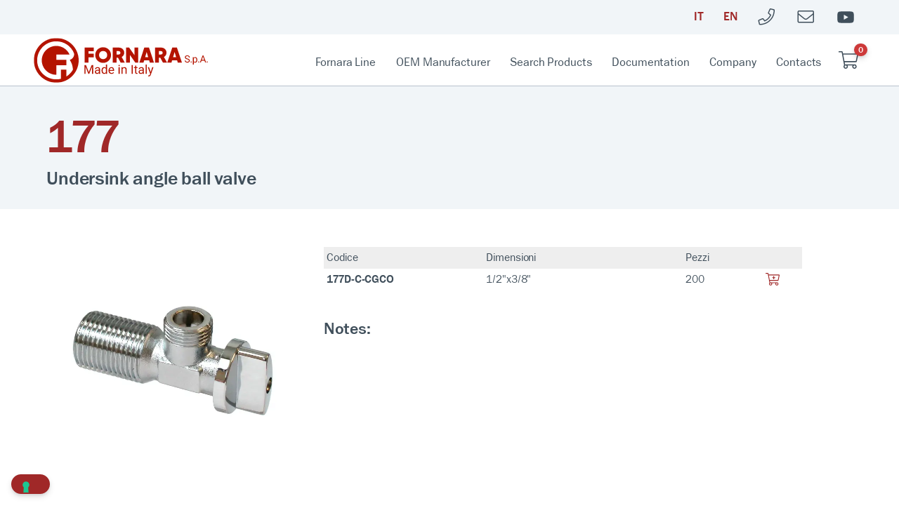

--- FILE ---
content_type: text/html; charset=UTF-8
request_url: https://fornaraspa.it/en/prodotto/177/
body_size: 15905
content:
<!doctype html>
<html class="js csstransitions" lang="en-US" >
    
    <head>
        <meta charset="UTF-8" />
        <meta name="viewport" content="width=device-width, initial-scale=1.0" />
        <!-- <meta name=viewport content="width=device-width, initial-scale=1.0, maximum-scale=2.0, user-scalable=1"> -->
        <!--IUB-COOKIE-SKIP-START--><script type="text/javascript">var _iub = _iub || [];
_iub.csConfiguration = {"enableCcpa":true,"countryDetection":true,"invalidateConsentWithoutLog":true,"reloadOnConsent":true,"askConsentAtCookiePolicyUpdate":true,"consentOnContinuedBrowsing":false,"ccpaAcknowledgeOnDisplay":true,"whitelabel":false,"lang":"en","siteId":2525436,"floatingPreferencesButtonDisplay":"bottom-left","ccpaNoticeDisplay":false,"cookiePolicyId":48919589, "banner":{ "closeButtonDisplay":false,"acceptButtonDisplay":true,"customizeButtonDisplay":true,"acceptButtonColor":"#a02828","acceptButtonCaptionColor":"white","customizeButtonColor":"rgba(135, 149, 161, 0.10980392156862745)","customizeButtonCaptionColor":"#404f5b","rejectButtonDisplay":true,"rejectButtonColor":"rgba(135, 149, 161, 0.10980392156862745)","rejectButtonCaptionColor":"#404f5b","listPurposes":true,"explicitWithdrawal":true,"position":"float-top-center","textColor":"#404f5b","backgroundColor":"#ffffff" }};</script><script type="text/javascript" src="//cdn.iubenda.com/cs/ccpa/stub.js"></script><script type="text/javascript" src="//cdn.iubenda.com/cs/iubenda_cs.js" charset="UTF-8" async></script><!--IUB-COOKIE-SKIP-END--><meta name='robots' content='noindex, follow' />
	<style>img:is([sizes="auto" i], [sizes^="auto," i]) { contain-intrinsic-size: 3000px 1500px }</style>
	<link rel="alternate" hreflang="it" href="https://fornaraspa.it/prodotto/177/" />
<link rel="alternate" hreflang="en" href="https://fornaraspa.it/en/prodotto/177/" />
<link rel="alternate" hreflang="x-default" href="https://fornaraspa.it/prodotto/177/" />
<link rel="preconnect" href="//cdnjs.cloudflare.com" crossorigin /><link rel="preconnect" href="//unpkg.com" crossorigin /><link rel="preconnect" href="//connect.facebook.net" crossorigin /><link rel="preconnect" href="//www.google-analytics.com" crossorigin /><link rel="preconnect" href="//fonts.gstatic.com" crossorigin /><link rel="preconnect" href="//maps.googleapis.com" crossorigin />
	<!-- This site is optimized with the Yoast SEO plugin v25.3 - https://yoast.com/wordpress/plugins/seo/ -->
	<title>177 - Fornara SPA</title>
	<meta property="og:locale" content="en_US" />
	<meta property="og:type" content="article" />
	<meta property="og:title" content="177 - Fornara SPA" />
	<meta property="og:url" content="https://fornaraspa.it/en/prodotto/177/" />
	<meta property="og:site_name" content="Fornara SPA" />
	<meta property="og:image" content="https://fornaraspa.it/wp-content/uploads/2019/12/177.jpg" />
	<meta property="og:image:width" content="1200" />
	<meta property="og:image:height" content="700" />
	<meta property="og:image:type" content="image/jpeg" />
	<meta name="twitter:card" content="summary_large_image" />
	<script type="application/ld+json" class="yoast-schema-graph">{"@context":"https://schema.org","@graph":[{"@type":"WebPage","@id":"https://fornaraspa.it/en/prodotto/177/","url":"https://fornaraspa.it/en/prodotto/177/","name":"177 - Fornara SPA","isPartOf":{"@id":"https://fornaraspa.it/en/#website"},"primaryImageOfPage":{"@id":"https://fornaraspa.it/en/prodotto/177/#primaryimage"},"image":{"@id":"https://fornaraspa.it/en/prodotto/177/#primaryimage"},"thumbnailUrl":"https://i0.wp.com/fornaraspa.it/wp-content/uploads/2019/12/177.jpg?fit=1200%2C700&ssl=1","datePublished":"2024-03-03T21:04:51+00:00","breadcrumb":{"@id":"https://fornaraspa.it/en/prodotto/177/#breadcrumb"},"inLanguage":"en-US","potentialAction":[{"@type":"ReadAction","target":["https://fornaraspa.it/en/prodotto/177/"]}]},{"@type":"ImageObject","inLanguage":"en-US","@id":"https://fornaraspa.it/en/prodotto/177/#primaryimage","url":"https://i0.wp.com/fornaraspa.it/wp-content/uploads/2019/12/177.jpg?fit=1200%2C700&ssl=1","contentUrl":"https://i0.wp.com/fornaraspa.it/wp-content/uploads/2019/12/177.jpg?fit=1200%2C700&ssl=1","width":1200,"height":700,"caption":"177 Valvola a sfera angolo per sottolavabo"},{"@type":"BreadcrumbList","@id":"https://fornaraspa.it/en/prodotto/177/#breadcrumb","itemListElement":[{"@type":"ListItem","position":1,"name":"Home","item":"https://fornaraspa.it/en/"},{"@type":"ListItem","position":2,"name":"Products","item":"https://fornaraspa.it/en/shop/"},{"@type":"ListItem","position":3,"name":"177"}]},{"@type":"WebSite","@id":"https://fornaraspa.it/en/#website","url":"https://fornaraspa.it/en/","name":"Fornara SPA","description":"Rubinetti e valvole a sfera per acqua e gas","potentialAction":[{"@type":"SearchAction","target":{"@type":"EntryPoint","urlTemplate":"https://fornaraspa.it/en/?s={search_term_string}"},"query-input":{"@type":"PropertyValueSpecification","valueRequired":true,"valueName":"search_term_string"}}],"inLanguage":"en-US"}]}</script>
	<!-- / Yoast SEO plugin. -->


<link rel='dns-prefetch' href='//cdnjs.cloudflare.com' />
<link rel='dns-prefetch' href='//unpkg.com' />
<link rel='dns-prefetch' href='//v0.wordpress.com' />
<link rel='preconnect' href='//i0.wp.com' />
<style id='classic-theme-styles-inline-css' type='text/css'>
/*! This file is auto-generated */
.wp-block-button__link{color:#fff;background-color:#32373c;border-radius:9999px;box-shadow:none;text-decoration:none;padding:calc(.667em + 2px) calc(1.333em + 2px);font-size:1.125em}.wp-block-file__button{background:#32373c;color:#fff;text-decoration:none}
</style>
<link rel='stylesheet' id='mediaelement-css' href='https://fornaraspa.it/wp-includes/js/mediaelement/mediaelementplayer-legacy.min.css' type='text/css' media='all' />
<link rel='stylesheet' id='wp-mediaelement-css' href='https://fornaraspa.it/wp-includes/js/mediaelement/wp-mediaelement.min.css' type='text/css' media='all' />
<style id='jetpack-sharing-buttons-style-inline-css' type='text/css'>
.jetpack-sharing-buttons__services-list{display:flex;flex-direction:row;flex-wrap:wrap;gap:0;list-style-type:none;margin:5px;padding:0}.jetpack-sharing-buttons__services-list.has-small-icon-size{font-size:12px}.jetpack-sharing-buttons__services-list.has-normal-icon-size{font-size:16px}.jetpack-sharing-buttons__services-list.has-large-icon-size{font-size:24px}.jetpack-sharing-buttons__services-list.has-huge-icon-size{font-size:36px}@media print{.jetpack-sharing-buttons__services-list{display:none!important}}.editor-styles-wrapper .wp-block-jetpack-sharing-buttons{gap:0;padding-inline-start:0}ul.jetpack-sharing-buttons__services-list.has-background{padding:1.25em 2.375em}
</style>
<style id='global-styles-inline-css' type='text/css'>
:root{--wp--preset--aspect-ratio--square: 1;--wp--preset--aspect-ratio--4-3: 4/3;--wp--preset--aspect-ratio--3-4: 3/4;--wp--preset--aspect-ratio--3-2: 3/2;--wp--preset--aspect-ratio--2-3: 2/3;--wp--preset--aspect-ratio--16-9: 16/9;--wp--preset--aspect-ratio--9-16: 9/16;--wp--preset--color--black: #000000;--wp--preset--color--cyan-bluish-gray: #abb8c3;--wp--preset--color--white: #ffffff;--wp--preset--color--pale-pink: #f78da7;--wp--preset--color--vivid-red: #cf2e2e;--wp--preset--color--luminous-vivid-orange: #ff6900;--wp--preset--color--luminous-vivid-amber: #fcb900;--wp--preset--color--light-green-cyan: #7bdcb5;--wp--preset--color--vivid-green-cyan: #00d084;--wp--preset--color--pale-cyan-blue: #8ed1fc;--wp--preset--color--vivid-cyan-blue: #0693e3;--wp--preset--color--vivid-purple: #9b51e0;--wp--preset--gradient--vivid-cyan-blue-to-vivid-purple: linear-gradient(135deg,rgba(6,147,227,1) 0%,rgb(155,81,224) 100%);--wp--preset--gradient--light-green-cyan-to-vivid-green-cyan: linear-gradient(135deg,rgb(122,220,180) 0%,rgb(0,208,130) 100%);--wp--preset--gradient--luminous-vivid-amber-to-luminous-vivid-orange: linear-gradient(135deg,rgba(252,185,0,1) 0%,rgba(255,105,0,1) 100%);--wp--preset--gradient--luminous-vivid-orange-to-vivid-red: linear-gradient(135deg,rgba(255,105,0,1) 0%,rgb(207,46,46) 100%);--wp--preset--gradient--very-light-gray-to-cyan-bluish-gray: linear-gradient(135deg,rgb(238,238,238) 0%,rgb(169,184,195) 100%);--wp--preset--gradient--cool-to-warm-spectrum: linear-gradient(135deg,rgb(74,234,220) 0%,rgb(151,120,209) 20%,rgb(207,42,186) 40%,rgb(238,44,130) 60%,rgb(251,105,98) 80%,rgb(254,248,76) 100%);--wp--preset--gradient--blush-light-purple: linear-gradient(135deg,rgb(255,206,236) 0%,rgb(152,150,240) 100%);--wp--preset--gradient--blush-bordeaux: linear-gradient(135deg,rgb(254,205,165) 0%,rgb(254,45,45) 50%,rgb(107,0,62) 100%);--wp--preset--gradient--luminous-dusk: linear-gradient(135deg,rgb(255,203,112) 0%,rgb(199,81,192) 50%,rgb(65,88,208) 100%);--wp--preset--gradient--pale-ocean: linear-gradient(135deg,rgb(255,245,203) 0%,rgb(182,227,212) 50%,rgb(51,167,181) 100%);--wp--preset--gradient--electric-grass: linear-gradient(135deg,rgb(202,248,128) 0%,rgb(113,206,126) 100%);--wp--preset--gradient--midnight: linear-gradient(135deg,rgb(2,3,129) 0%,rgb(40,116,252) 100%);--wp--preset--font-size--small: 13px;--wp--preset--font-size--medium: 20px;--wp--preset--font-size--large: 36px;--wp--preset--font-size--x-large: 42px;--wp--preset--spacing--20: 0.44rem;--wp--preset--spacing--30: 0.67rem;--wp--preset--spacing--40: 1rem;--wp--preset--spacing--50: 1.5rem;--wp--preset--spacing--60: 2.25rem;--wp--preset--spacing--70: 3.38rem;--wp--preset--spacing--80: 5.06rem;--wp--preset--shadow--natural: 6px 6px 9px rgba(0, 0, 0, 0.2);--wp--preset--shadow--deep: 12px 12px 50px rgba(0, 0, 0, 0.4);--wp--preset--shadow--sharp: 6px 6px 0px rgba(0, 0, 0, 0.2);--wp--preset--shadow--outlined: 6px 6px 0px -3px rgba(255, 255, 255, 1), 6px 6px rgba(0, 0, 0, 1);--wp--preset--shadow--crisp: 6px 6px 0px rgba(0, 0, 0, 1);}:where(.is-layout-flex){gap: 0.5em;}:where(.is-layout-grid){gap: 0.5em;}body .is-layout-flex{display: flex;}.is-layout-flex{flex-wrap: wrap;align-items: center;}.is-layout-flex > :is(*, div){margin: 0;}body .is-layout-grid{display: grid;}.is-layout-grid > :is(*, div){margin: 0;}:where(.wp-block-columns.is-layout-flex){gap: 2em;}:where(.wp-block-columns.is-layout-grid){gap: 2em;}:where(.wp-block-post-template.is-layout-flex){gap: 1.25em;}:where(.wp-block-post-template.is-layout-grid){gap: 1.25em;}.has-black-color{color: var(--wp--preset--color--black) !important;}.has-cyan-bluish-gray-color{color: var(--wp--preset--color--cyan-bluish-gray) !important;}.has-white-color{color: var(--wp--preset--color--white) !important;}.has-pale-pink-color{color: var(--wp--preset--color--pale-pink) !important;}.has-vivid-red-color{color: var(--wp--preset--color--vivid-red) !important;}.has-luminous-vivid-orange-color{color: var(--wp--preset--color--luminous-vivid-orange) !important;}.has-luminous-vivid-amber-color{color: var(--wp--preset--color--luminous-vivid-amber) !important;}.has-light-green-cyan-color{color: var(--wp--preset--color--light-green-cyan) !important;}.has-vivid-green-cyan-color{color: var(--wp--preset--color--vivid-green-cyan) !important;}.has-pale-cyan-blue-color{color: var(--wp--preset--color--pale-cyan-blue) !important;}.has-vivid-cyan-blue-color{color: var(--wp--preset--color--vivid-cyan-blue) !important;}.has-vivid-purple-color{color: var(--wp--preset--color--vivid-purple) !important;}.has-black-background-color{background-color: var(--wp--preset--color--black) !important;}.has-cyan-bluish-gray-background-color{background-color: var(--wp--preset--color--cyan-bluish-gray) !important;}.has-white-background-color{background-color: var(--wp--preset--color--white) !important;}.has-pale-pink-background-color{background-color: var(--wp--preset--color--pale-pink) !important;}.has-vivid-red-background-color{background-color: var(--wp--preset--color--vivid-red) !important;}.has-luminous-vivid-orange-background-color{background-color: var(--wp--preset--color--luminous-vivid-orange) !important;}.has-luminous-vivid-amber-background-color{background-color: var(--wp--preset--color--luminous-vivid-amber) !important;}.has-light-green-cyan-background-color{background-color: var(--wp--preset--color--light-green-cyan) !important;}.has-vivid-green-cyan-background-color{background-color: var(--wp--preset--color--vivid-green-cyan) !important;}.has-pale-cyan-blue-background-color{background-color: var(--wp--preset--color--pale-cyan-blue) !important;}.has-vivid-cyan-blue-background-color{background-color: var(--wp--preset--color--vivid-cyan-blue) !important;}.has-vivid-purple-background-color{background-color: var(--wp--preset--color--vivid-purple) !important;}.has-black-border-color{border-color: var(--wp--preset--color--black) !important;}.has-cyan-bluish-gray-border-color{border-color: var(--wp--preset--color--cyan-bluish-gray) !important;}.has-white-border-color{border-color: var(--wp--preset--color--white) !important;}.has-pale-pink-border-color{border-color: var(--wp--preset--color--pale-pink) !important;}.has-vivid-red-border-color{border-color: var(--wp--preset--color--vivid-red) !important;}.has-luminous-vivid-orange-border-color{border-color: var(--wp--preset--color--luminous-vivid-orange) !important;}.has-luminous-vivid-amber-border-color{border-color: var(--wp--preset--color--luminous-vivid-amber) !important;}.has-light-green-cyan-border-color{border-color: var(--wp--preset--color--light-green-cyan) !important;}.has-vivid-green-cyan-border-color{border-color: var(--wp--preset--color--vivid-green-cyan) !important;}.has-pale-cyan-blue-border-color{border-color: var(--wp--preset--color--pale-cyan-blue) !important;}.has-vivid-cyan-blue-border-color{border-color: var(--wp--preset--color--vivid-cyan-blue) !important;}.has-vivid-purple-border-color{border-color: var(--wp--preset--color--vivid-purple) !important;}.has-vivid-cyan-blue-to-vivid-purple-gradient-background{background: var(--wp--preset--gradient--vivid-cyan-blue-to-vivid-purple) !important;}.has-light-green-cyan-to-vivid-green-cyan-gradient-background{background: var(--wp--preset--gradient--light-green-cyan-to-vivid-green-cyan) !important;}.has-luminous-vivid-amber-to-luminous-vivid-orange-gradient-background{background: var(--wp--preset--gradient--luminous-vivid-amber-to-luminous-vivid-orange) !important;}.has-luminous-vivid-orange-to-vivid-red-gradient-background{background: var(--wp--preset--gradient--luminous-vivid-orange-to-vivid-red) !important;}.has-very-light-gray-to-cyan-bluish-gray-gradient-background{background: var(--wp--preset--gradient--very-light-gray-to-cyan-bluish-gray) !important;}.has-cool-to-warm-spectrum-gradient-background{background: var(--wp--preset--gradient--cool-to-warm-spectrum) !important;}.has-blush-light-purple-gradient-background{background: var(--wp--preset--gradient--blush-light-purple) !important;}.has-blush-bordeaux-gradient-background{background: var(--wp--preset--gradient--blush-bordeaux) !important;}.has-luminous-dusk-gradient-background{background: var(--wp--preset--gradient--luminous-dusk) !important;}.has-pale-ocean-gradient-background{background: var(--wp--preset--gradient--pale-ocean) !important;}.has-electric-grass-gradient-background{background: var(--wp--preset--gradient--electric-grass) !important;}.has-midnight-gradient-background{background: var(--wp--preset--gradient--midnight) !important;}.has-small-font-size{font-size: var(--wp--preset--font-size--small) !important;}.has-medium-font-size{font-size: var(--wp--preset--font-size--medium) !important;}.has-large-font-size{font-size: var(--wp--preset--font-size--large) !important;}.has-x-large-font-size{font-size: var(--wp--preset--font-size--x-large) !important;}
:where(.wp-block-post-template.is-layout-flex){gap: 1.25em;}:where(.wp-block-post-template.is-layout-grid){gap: 1.25em;}
:where(.wp-block-columns.is-layout-flex){gap: 2em;}:where(.wp-block-columns.is-layout-grid){gap: 2em;}
:root :where(.wp-block-pullquote){font-size: 1.5em;line-height: 1.6;}
</style>
<style id='woocommerce-inline-inline-css' type='text/css'>
.woocommerce form .form-row .required { visibility: visible; }
</style>
<link rel='stylesheet' id='c4wp-public-css' href='https://fornaraspa.it/wp-content/plugins/wp-captcha//assets/css/c4wp-public.css' type='text/css' media='all' />
<link rel='stylesheet' id='brands-styles-css' href='https://fornaraspa.it/wp-content/plugins/woocommerce/assets/css/brands.css' type='text/css' media='all' />
<link rel='stylesheet preload' crossorigin='true' as='font' id='main-stylesheet-preload-css' href='https://fornaraspa.it/wp-content/themes/FoundationPress/assets/stylesheets/foundation.css?last_time=1614166169' type='text/css' media='all' />
<link rel='stylesheet' id='style-sviluppo-min-css' href='https://fornaraspa.it/wp-content/themes/FoundationPress-Fornara/style-sviluppo.min.css?last_time=1635511367' type='text/css' media='all' />
<script type="text/javascript" src="//cdnjs.cloudflare.com/ajax/libs/jquery/3.5.1/jquery.min.js" id="jquery-js"></script>
<script type="text/javascript" id="wc-single-product-js-extra">
/* <![CDATA[ */
var wc_single_product_params = {"i18n_required_rating_text":"Please select a rating","i18n_rating_options":["1 of 5 stars","2 of 5 stars","3 of 5 stars","4 of 5 stars","5 of 5 stars"],"i18n_product_gallery_trigger_text":"View full-screen image gallery","review_rating_required":"yes","flexslider":{"rtl":false,"animation":"slide","smoothHeight":true,"directionNav":false,"controlNav":"thumbnails","slideshow":false,"animationSpeed":500,"animationLoop":false,"allowOneSlide":false},"zoom_enabled":"","zoom_options":[],"photoswipe_enabled":"","photoswipe_options":{"shareEl":false,"closeOnScroll":false,"history":false,"hideAnimationDuration":0,"showAnimationDuration":0},"flexslider_enabled":""};
/* ]]> */
</script>
<script type="text/javascript" src="https://fornaraspa.it/wp-content/plugins/woocommerce/assets/js/frontend/single-product.min.js" id="wc-single-product-js" defer="defer" data-wp-strategy="defer"></script>
<script type="text/javascript" src="https://fornaraspa.it/wp-content/plugins/woocommerce/assets/js/jquery-blockui/jquery.blockUI.min.js" id="jquery-blockui-js" defer="defer" data-wp-strategy="defer"></script>
<script type="text/javascript" src="https://fornaraspa.it/wp-content/plugins/woocommerce/assets/js/js-cookie/js.cookie.min.js" id="js-cookie-js" defer="defer" data-wp-strategy="defer"></script>
<script type="text/javascript" id="woocommerce-js-extra">
/* <![CDATA[ */
var woocommerce_params = {"ajax_url":"\/wp-admin\/admin-ajax.php","wc_ajax_url":"\/en\/?wc-ajax=%%endpoint%%","i18n_password_show":"Show password","i18n_password_hide":"Hide password"};
/* ]]> */
</script>
<script type="text/javascript" src="https://fornaraspa.it/wp-content/plugins/woocommerce/assets/js/frontend/woocommerce.min.js" id="woocommerce-js" defer="defer" data-wp-strategy="defer"></script>
<script type="text/javascript" src="https://fornaraspa.it/wp-content/plugins/wp-captcha//assets/js/c4wp-public.js" id="c4wp-public-js"></script>
<script async type="text/javascript" src="//cdnjs.cloudflare.com/ajax/libs/photoswipe/4.1.3/photoswipe.min.js" id="photoswipejs-async-js"></script>
<script async type="text/javascript" src="//cdnjs.cloudflare.com/ajax/libs/photoswipe/4.1.3/photoswipe-ui-default.min.js" id="photoswipeuijs-async-js"></script>
<script type="text/javascript" src="//unpkg.com/swiper@6.4.8/swiper-bundle.min.js" id="swiperjs-js"></script>
<script type="text/javascript" src="//cdnjs.cloudflare.com/ajax/libs/bodymovin/5.7.3/lottie.min.js" id="lottiejs-js"></script>
<link rel="https://api.w.org/" href="https://fornaraspa.it/en/wp-json/" /><link rel="alternate" title="JSON" type="application/json" href="https://fornaraspa.it/en/wp-json/wp/v2/product/15956" /><link rel="alternate" title="oEmbed (JSON)" type="application/json+oembed" href="https://fornaraspa.it/en/wp-json/oembed/1.0/embed?url=https%3A%2F%2Ffornaraspa.it%2Fen%2Fprodotto%2F177%2F" />
<link rel="alternate" title="oEmbed (XML)" type="text/xml+oembed" href="https://fornaraspa.it/en/wp-json/oembed/1.0/embed?url=https%3A%2F%2Ffornaraspa.it%2Fen%2Fprodotto%2F177%2F&#038;format=xml" />
<meta name="generator" content="WPML ver:4.7.6 stt:1,27;" />
<link rel="icon" href="https://fornaraspa.it/wp-content/uploads/2020/12/fornaraspa-logo-small-favico.png"><meta name="generator" content="Studio42 - Wordpress theme by Schiavone & Guga" />	<noscript><style>.woocommerce-product-gallery{ opacity: 1 !important; }</style></noscript>
			<!--IUB-COOKIE-BLOCK-START-->

					<script async data-suppressedsrc="https://www.googletagmanager.com/gtag/js?id=UA-27418439-1" class="_iub_cs_activate"></script>
		
		<script class="_iub_cs_activate-inline" data-cookieconsent="statistics">
			window.dataLayer = window.dataLayer || [];

			function gtag() {
				dataLayer.push(arguments);
			}

			gtag('js', new Date());

			gtag('config', 'UA-27418439-1', {
				'anonymize_ip': true			});

							gtag('event', 'NavigationLanguage', 'en', 'en');
			
			function timer11() {
				gtag('event', '1', {'event_category': 'TimeOnPage', 'event_label': '11-30 seconds'});			}

			function timer31() {
				gtag('event', '2', {'event_category': 'TimeOnPage', 'event_label': '31-60 seconds'});			}

			function timer61() {
				gtag('event', '3', {'event_category': 'TimeOnPage', 'event_label': '61-180 seconds'});			}

			function timer181() {
				gtag('event', '4', {'event_category': 'TimeOnPage', 'event_label': '181-600 seconds'});			}

			function timer601() {
				gtag('event', '5', {'event_category': 'TimeOnPage', 'event_label': '601-1800 seconds'});			}

			function timer1801() {
				gtag('event', '6', {'event_category': 'TimeOnPage', 'event_label': '1801+ seconds'});			}

			gtag('event', '0', {'event_category': 'TimeOnPage', 'event_label': '0-0 seconds'});
			setTimeout(timer11, 11000);
			setTimeout(timer31, 31000);
			setTimeout(timer61, 61000);
			setTimeout(timer181, 181000);
			setTimeout(timer601, 601000);
			setTimeout(timer1801, 1801000);
		</script>
		<!--IUB-COOKIE-BLOCK-END-->

	    </head>
    
    <body class="wp-singular product-template-default single single-product postid-15956 wp-embed-responsive wp-theme-FoundationPress wp-child-theme-FoundationPress-Fornara theme-FoundationPress woocommerce woocommerce-page woocommerce-no-js term-valvole-a-sfera-e-rubinetti-con-vitone term-valvole-per-sottolavabo">
        
    
    
        
    
    		<header id="site-header" role="banner">
			
		<!-- AUX MENU -->
		<nav class="aux-navigation show-for-large" role="navigation">

			<div class="aux-menu row collapse align-middle ">
				<div class="column  menu-left"></div><div class="column  menu-centered"></div><div class="column large-6 menu-right"><ul class="menu float-right"><li class="menu-item-lang menu-item-lang-it "><a href="https://fornaraspa.it/prodotto/177/" aria-label="Italiano"><span class="lang lang-it" title="Italiano">it</span></a></li><li class="menu-item-lang menu-item-lang-en current-language"><a href="https://fornaraspa.it/en/prodotto/177/" aria-label="English"><span class="lang lang-en" title="English">en</span></a></li><li class="menu-item-icon menu-item-icon-tel"><a href="tel:+390322845180" onclick="ga('send', 'event', 'Button-Link', 'click', '+39 0322 845180');" aria-label="Telefono"><svg class="icon phone " xmlns="https://www.w3.org/2000/svg" viewBox="0 0 544 544"><path d="M487.8 24.1L387 .8c-14.7-3.4-29.8 4.2-35.8 18.1l-46.5 108.5c-5.5 12.7-1.8 27.7 8.9 36.5l53.9 44.1c-34 69.2-90.3 125.6-159.6 159.6l-44.1-53.9c-8.8-10.7-23.8-14.4-36.5-8.9L18.9 351.3C5 357.3-2.6 372.3.8 387L24 487.7C27.3 502 39.9 512 54.5 512 306.7 512 512 307.8 512 54.5c0-14.6-10-27.2-24.2-30.4zM55.1 480l-23-99.6 107.4-46 59.5 72.8c103.6-48.6 159.7-104.9 208.1-208.1l-72.8-59.5 46-107.4 99.6 23C479.7 289.7 289.6 479.7 55.1 480z"/></svg></a></li><li class="menu-item-icon menu-item-icon-mailto"><a href="mailto:info@fornaraspa.it" class="mailto-menu" aria-label="Mailto"><svg class="icon envelope " xmlns="https://www.w3.org/2000/svg" viewBox="0 0 544 544"><path d="M464 64H48C21.5 64 0 85.5 0 112v288c0 26.5 21.5 48 48 48h416c26.5 0 48-21.5 48-48V112c0-26.5-21.5-48-48-48zM48 96h416c8.8 0 16 7.2 16 16v41.4c-21.9 18.5-53.2 44-150.6 121.3-16.9 13.4-50.2 45.7-73.4 45.3-23.2.4-56.6-31.9-73.4-45.3C85.2 197.4 53.9 171.9 32 153.4V112c0-8.8 7.2-16 16-16zm416 320H48c-8.8 0-16-7.2-16-16V195c22.8 18.7 58.8 47.6 130.7 104.7 20.5 16.4 56.7 52.5 93.3 52.3 36.4.3 72.3-35.5 93.3-52.3 71.9-57.1 107.9-86 130.7-104.7v205c0 8.8-7.2 16-16 16z"/></svg></a></li><li class="menu-item-icon menu-item-icon-youtube"><a href="https://www.youtube.com/channel/UC9L3YJ_P7ik-WlWmVXG4mbg" target="_blank" aria-label="Youtube"><svg class="icon icon-youtube " xmlns="https://www.w3.org/2000/svg" viewBox="0 -32 576 576"><path d="M549.655 124.083c-6.281-23.65-24.787-42.276-48.284-48.597C458.781 64 288 64 288 64S117.22 64 74.629 75.486c-23.497 6.322-42.003 24.947-48.284 48.597-11.412 42.867-11.412 132.305-11.412 132.305s0 89.438 11.412 132.305c6.281 23.65 24.787 41.5 48.284 47.821C117.22 448 288 448 288 448s170.78 0 213.371-11.486c23.497-6.321 42.003-24.171 48.284-47.821 11.412-42.867 11.412-132.305 11.412-132.305s0-89.438-11.412-132.305zm-317.51 213.508V175.185l142.739 81.205-142.739 81.201z"/></svg></a></li></ul></div>			</div>

		</nav>
		<!-- Fine AUX MENU -->

	
		<!-- MAIN MENU -->
		<nav class="site-navigation show-for-large" role="navigation">

			<div class="site-menu row align-middle collapse ">
				<div class="column large-3 menu-left"><ul class="menu align-left"><li class="menu-item-logo"><a href="https://fornaraspa.it/en/" aria-label="Home Page"><img src="https://fornaraspa.it/wp-content/uploads/2020/05/fornara-logo-flat-scritta-v2.svg" alt="Fornara SPA" title="Home Page" class="logo fade-in"/></a></li></ul></div><div class="column  menu-centered"></div><div class="column large-9 menu-right"><ul class="menu float-right"><li id="menu-item-14275" class="menu-item menu-item-type-post_type menu-item-object-page menu-item-14275"><a href="https://fornaraspa.it/en/fornara-line/">Fornara Line</a></li>
<li id="menu-item-14276" class="menu-item menu-item-type-post_type menu-item-object-page menu-item-14276"><a href="https://fornaraspa.it/en/oem-producer/">OEM Manufacturer</a></li>
<li id="menu-item-16241" class="menu-item menu-item-type-post_type menu-item-object-page menu-item-16241"><a href="https://fornaraspa.it/en/products/">Search Products</a></li>
<li id="menu-item-14277" class="menu-item menu-item-type-post_type menu-item-object-page menu-item-14277"><a href="https://fornaraspa.it/en/materials/">Documentation</a></li>
<li id="menu-item-14612" class="menu-item menu-item-type-post_type menu-item-object-page menu-item-14612"><a href="https://fornaraspa.it/en/company/">Company</a></li>
<li id="menu-item-14278" class="menu-item menu-item-type-post_type menu-item-object-page menu-item-14278"><a href="https://fornaraspa.it/en/contacts/">Contacts</a></li>
<li class="menu-item-icon menu-item-icon-cart"><a class="no-pointer cart-link" aria-label="Carrello vuoto"><svg class="icon shopping-cart " xmlns="https://www.w3.org/2000/svg" viewBox="0 0 576 512"><path d="M551.991 64H129.28l-8.329-44.423C118.822 8.226 108.911 0 97.362 0H12C5.373 0 0 5.373 0 12v8c0 6.627 5.373 12 12 12h78.72l69.927 372.946C150.305 416.314 144 431.42 144 448c0 35.346 28.654 64 64 64s64-28.654 64-64a63.681 63.681 0 0 0-8.583-32h145.167a63.681 63.681 0 0 0-8.583 32c0 35.346 28.654 64 64 64 35.346 0 64-28.654 64-64 0-17.993-7.435-34.24-19.388-45.868C506.022 391.891 496.76 384 485.328 384H189.28l-12-64h331.381c11.368 0 21.177-7.976 23.496-19.105l43.331-208C578.592 77.991 567.215 64 551.991 64zM240 448c0 17.645-14.355 32-32 32s-32-14.355-32-32 14.355-32 32-32 32 14.355 32 32zm224 32c-17.645 0-32-14.355-32-32s14.355-32 32-32 32 14.355 32 32-14.355 32-32 32zm38.156-192H171.28l-36-192h406.876l-40 192z"/></svg><span class="fa-numbers">0</span></a></li></ul></div>			</div>

		</nav>
		<!-- Fine MAIN MENU -->

	
		<!-- MAIN MENU FIXED -->
		<nav class="site-navigation site-navigation-fixed show-for-large full-width z-20 fixed pin-t invisible hide-inside" role="navigation">

			<div class="site-menu row align-middle collapse ">
				<div class="column large-2 menu-left"><ul class="menu align-left"><li class="menu-item-logo"><a href="https://fornaraspa.it/en/" aria-label="Home Page"><img src="https://fornaraspa.it/wp-content/uploads/2020/05/fornara-logo-flat-scritta-v2.svg" alt="Fornara SPA" title="Home Page" class="logo-small fade-in"/></a></li></ul></div><div class="column  menu-centered"></div><div class="column large-10 menu-right"><ul class="menu float-right"><li class="menu-item menu-item-type-post_type menu-item-object-page menu-item-14275"><a href="https://fornaraspa.it/en/fornara-line/">Fornara Line</a></li>
<li class="menu-item menu-item-type-post_type menu-item-object-page menu-item-14276"><a href="https://fornaraspa.it/en/oem-producer/">OEM Manufacturer</a></li>
<li class="menu-item menu-item-type-post_type menu-item-object-page menu-item-16241"><a href="https://fornaraspa.it/en/products/">Search Products</a></li>
<li class="menu-item menu-item-type-post_type menu-item-object-page menu-item-14277"><a href="https://fornaraspa.it/en/materials/">Documentation</a></li>
<li class="menu-item menu-item-type-post_type menu-item-object-page menu-item-14612"><a href="https://fornaraspa.it/en/company/">Company</a></li>
<li class="menu-item menu-item-type-post_type menu-item-object-page menu-item-14278"><a href="https://fornaraspa.it/en/contacts/">Contacts</a></li>
<li class="menu-item-icon menu-item-icon-tel"><a href="tel:+390322845180" onclick="ga('send', 'event', 'Button-Link', 'click', '+39 0322 845180');" aria-label="Telefono"><svg class="icon phone " xmlns="https://www.w3.org/2000/svg" viewBox="0 0 544 544"><path d="M487.8 24.1L387 .8c-14.7-3.4-29.8 4.2-35.8 18.1l-46.5 108.5c-5.5 12.7-1.8 27.7 8.9 36.5l53.9 44.1c-34 69.2-90.3 125.6-159.6 159.6l-44.1-53.9c-8.8-10.7-23.8-14.4-36.5-8.9L18.9 351.3C5 357.3-2.6 372.3.8 387L24 487.7C27.3 502 39.9 512 54.5 512 306.7 512 512 307.8 512 54.5c0-14.6-10-27.2-24.2-30.4zM55.1 480l-23-99.6 107.4-46 59.5 72.8c103.6-48.6 159.7-104.9 208.1-208.1l-72.8-59.5 46-107.4 99.6 23C479.7 289.7 289.6 479.7 55.1 480z"/></svg></a></li><li class="menu-item-icon menu-item-icon-cart"><a class="no-pointer cart-link" aria-label="Carrello vuoto"><svg class="icon shopping-cart " xmlns="https://www.w3.org/2000/svg" viewBox="0 0 576 512"><path d="M551.991 64H129.28l-8.329-44.423C118.822 8.226 108.911 0 97.362 0H12C5.373 0 0 5.373 0 12v8c0 6.627 5.373 12 12 12h78.72l69.927 372.946C150.305 416.314 144 431.42 144 448c0 35.346 28.654 64 64 64s64-28.654 64-64a63.681 63.681 0 0 0-8.583-32h145.167a63.681 63.681 0 0 0-8.583 32c0 35.346 28.654 64 64 64 35.346 0 64-28.654 64-64 0-17.993-7.435-34.24-19.388-45.868C506.022 391.891 496.76 384 485.328 384H189.28l-12-64h331.381c11.368 0 21.177-7.976 23.496-19.105l43.331-208C578.592 77.991 567.215 64 551.991 64zM240 448c0 17.645-14.355 32-32 32s-32-14.355-32-32 14.355-32 32-32 32 14.355 32 32zm224 32c-17.645 0-32-14.355-32-32s14.355-32 32-32 32 14.355 32 32-14.355 32-32 32zm38.156-192H171.28l-36-192h406.876l-40 192z"/></svg><span class="fa-numbers">0</span></a></li></ul></div>			</div>

		</nav>
		<!-- Fine MAIN MENU FIXED -->

	
		<!-- MOBILE MENU FIXED -->
		<nav class="mobile-navigation full-width z-20 fixed pin-t hide-for-large" role="navigation">

			<div class="site-menu row collapse align-middle ">
				<div class="column small-6 menu-left"><ul class="menu align-left"><li class="menu-item-logo"><a href="https://fornaraspa.it/en/" aria-label="Home Page"><img src="https://fornaraspa.it/wp-content/uploads/2020/05/fornara-logo-flat-scritta-v2.svg" alt="Fornara SPA" title="Home Page" class="logo-small fade-in"/></a></li></ul></div><div class="column  menu-centered"></div><div class="column small-6 menu-right"><ul class="menu float-right"><li class="menu-item-icon menu-item-icon-tel"><a href="tel:+390322845180" onclick="ga('send', 'event', 'Button-Link', 'click', '+39 0322 845180');" aria-label="Telefono"><svg class="icon phone " xmlns="https://www.w3.org/2000/svg" viewBox="0 0 544 544"><path d="M487.8 24.1L387 .8c-14.7-3.4-29.8 4.2-35.8 18.1l-46.5 108.5c-5.5 12.7-1.8 27.7 8.9 36.5l53.9 44.1c-34 69.2-90.3 125.6-159.6 159.6l-44.1-53.9c-8.8-10.7-23.8-14.4-36.5-8.9L18.9 351.3C5 357.3-2.6 372.3.8 387L24 487.7C27.3 502 39.9 512 54.5 512 306.7 512 512 307.8 512 54.5c0-14.6-10-27.2-24.2-30.4zM55.1 480l-23-99.6 107.4-46 59.5 72.8c103.6-48.6 159.7-104.9 208.1-208.1l-72.8-59.5 46-107.4 99.6 23C479.7 289.7 289.6 479.7 55.1 480z"/></svg></a></li><li class="menu-item-icon menu-item-icon-mailto"><a href="mailto:info@fornaraspa.it" class="mailto-menu" aria-label="Mailto"><svg class="icon envelope " xmlns="https://www.w3.org/2000/svg" viewBox="0 0 544 544"><path d="M464 64H48C21.5 64 0 85.5 0 112v288c0 26.5 21.5 48 48 48h416c26.5 0 48-21.5 48-48V112c0-26.5-21.5-48-48-48zM48 96h416c8.8 0 16 7.2 16 16v41.4c-21.9 18.5-53.2 44-150.6 121.3-16.9 13.4-50.2 45.7-73.4 45.3-23.2.4-56.6-31.9-73.4-45.3C85.2 197.4 53.9 171.9 32 153.4V112c0-8.8 7.2-16 16-16zm416 320H48c-8.8 0-16-7.2-16-16V195c22.8 18.7 58.8 47.6 130.7 104.7 20.5 16.4 56.7 52.5 93.3 52.3 36.4.3 72.3-35.5 93.3-52.3 71.9-57.1 107.9-86 130.7-104.7v205c0 8.8-7.2 16-16 16z"/></svg></a></li><li class="menu-item-icon menu-item-icon-cart"><a class="no-pointer cart-link" aria-label="Carrello vuoto"><svg class="icon shopping-cart " xmlns="https://www.w3.org/2000/svg" viewBox="0 0 576 512"><path d="M551.991 64H129.28l-8.329-44.423C118.822 8.226 108.911 0 97.362 0H12C5.373 0 0 5.373 0 12v8c0 6.627 5.373 12 12 12h78.72l69.927 372.946C150.305 416.314 144 431.42 144 448c0 35.346 28.654 64 64 64s64-28.654 64-64a63.681 63.681 0 0 0-8.583-32h145.167a63.681 63.681 0 0 0-8.583 32c0 35.346 28.654 64 64 64 35.346 0 64-28.654 64-64 0-17.993-7.435-34.24-19.388-45.868C506.022 391.891 496.76 384 485.328 384H189.28l-12-64h331.381c11.368 0 21.177-7.976 23.496-19.105l43.331-208C578.592 77.991 567.215 64 551.991 64zM240 448c0 17.645-14.355 32-32 32s-32-14.355-32-32 14.355-32 32-32 32 14.355 32 32zm224 32c-17.645 0-32-14.355-32-32s14.355-32 32-32 32 14.355 32 32-14.355 32-32 32zm38.156-192H171.28l-36-192h406.876l-40 192z"/></svg><span class="fa-numbers">0</span></a></li><li class="menu-item-icon">
                <a class="hamburger" data-open="mobile-menu" data-toggle="offCanvasRight" aria-label="Mobile Menu">
                    <span class="ham-bars-container"><span class="ham-bars"></span></span>
                </a>
             </li></ul></div>			</div>

		</nav>
		<!-- Fine MOBILE MENU FIXED -->

				</header>


        
            
        <main class="container">    
            
       


    
            <div class="row-full bg-grey-lighter pt-6 pb-6 mb-12">
                <div class="row align-center product-info-title">
                    <div class="column small-12">
                        <h1 class="mb-0">
                            <a class="toptitle mb-4" href="https://fornaraspa.it/en/prodotti/valvole-a-sfera-e-rubinetti-con-vitone/valvole-per-sottolavabo/"> </a>
                            <span class="title text-color-primary mb-2">177</span>

                                                                                                <span class="subtitle fs-h4 fw-700">Undersink angle ball valve</span>
                                                                                    </h1>
                    </div>
                </div>
            </div>

        


        <div class="woocommerce-notices-wrapper"></div><div id="product-15956" class="product type-product post-15956 status-publish first instock product_cat-valvole-a-sfera-e-rubinetti-con-vitone product_cat-valvole-per-sottolavabo product_tag-3187 product_tag-177d-c-cgco product_tag-angle-under-sink-ball-valves product_tag-undersink-angle-ball-valve product_tag-valvola-a-sfera-angolo-per-sottolavabo product_tag-valvole-a-sfera-angolo-sottolavabo product_tag-valvole-a-sfera-e-rubinetti-con-vitone has-post-thumbnail purchasable product-type-simple">

    <div id="product-sheet" class="row align-top align-center">

        <div id="col-1" class="product-media column small-12 medium-4 mb-8 large-pl-4 large-pr-4 xlarge-pl-8 xlarge-pr-8">
            
            


<div class="figure-container relative text-left mb-8">

    <div class="bg-img b-lazy product-img text-center small-ratio-11 overflow-hidden" style="" data-src="https://i0.wp.com/fornaraspa.it/wp-content/uploads/2019/12/177.jpg?fit=640%2C373&#038;ssl=1" style="small-8" ></div>
</div>
            
        </div>


        <div id="col-2" class="product-info column small-12 medium-8">

            <div class="product-info mb-16 large-pr-8 xlarge-pr-16">
                


<div class="column small-12">

    <div class="row intestazione bg-grey-light">

        <div class="column small-4 p-1">
            <span class="product-sku-label">Codice</span>
        </div>
        <div class="column small-5 p-1">
            <span class="product-dimensions-label">Dimensioni</span>
        </div>
        <div class="column small-2 p-1">
            <span class="product-pieces-label">Pezzi</span>
        </div>
        <!-- <div class="column small-1 p-1">
            &nbsp;
            <span class="product-add-to-cart-label block text-center fs-small">Aggiungi</span>
        </div> -->
    </div>

    <div class="row align-center fw-300">
            <div class="column small-4 p-1">
            <span class="product-sku fw-600">177D-C-CGCO</span>
        </div>
        <div class="column small-5 p-1"><span class="product-dimensions">1/2"x3/8"</span></div>
        <div class="column small-2 p-1"><span class="product-pieces">200</span></div>
        <div class="column small-1 p-1">
            <span class="product-add-to-cart">
                <a id="15956" class="single_add_to_cart_button" href="?add-to-cart=15956#15956" data-product_id="15956" data-quantity="1" data-product_sku="177D-C-CGCO" aria-label="Aggiungi  al tuo carrello" rel="nofollow" onclick="ga('send', 'event', 'Add-To-Cart', 'Click', '177D-C-CGCO');"><svg class="icon cart-plus " xmlns="https://www.w3.org/2000/svg" viewBox="0 0 576 512"><path d="M551.991 64H129.28l-8.329-44.423C118.822 8.226 108.911 0 97.362 0H12C5.373 0 0 5.373 0 12v8c0 6.627 5.373 12 12 12h78.72l69.927 372.946C150.305 416.314 144 431.42 144 448c0 35.346 28.654 64 64 64s64-28.654 64-64a63.681 63.681 0 0 0-8.583-32h145.167a63.681 63.681 0 0 0-8.583 32c0 35.346 28.654 64 64 64 35.346 0 64-28.654 64-64 0-17.993-7.435-34.24-19.388-45.868C506.022 391.891 496.76 384 485.328 384H189.28l-12-64h331.381c11.368 0 21.177-7.976 23.496-19.105l43.331-208C578.592 77.991 567.215 64 551.991 64zM464 416c17.645 0 32 14.355 32 32s-14.355 32-32 32-32-14.355-32-32 14.355-32 32-32zm-256 0c17.645 0 32 14.355 32 32s-14.355 32-32 32-32-14.355-32-32 14.355-32 32-32zm294.156-128H171.28l-36-192h406.876l-40 192zM272 196v-8c0-6.627 5.373-12 12-12h36v-36c0-6.627 5.373-12 12-12h8c6.627 0 12 5.373 12 12v36h36c6.627 0 12 5.373 12 12v8c0 6.627-5.373 12-12 12h-36v36c0 6.627-5.373 12-12 12h-8c-6.627 0-12-5.373-12-12v-36h-36c-6.627 0-12-5.373-12-12z"/></svg></a>
                            </span>
        </div>
        </div>
</div>



                                    <div class="product-info-description mt-8 mb-12">
                    <p><span class="note block fs-h5 fw-700">Notes:</h4>
                </div>
                                    </div>
            
        </div>

    </div>

    <div class="row-full bg-grey-light">
        <div class="row column">
                    </div>
    </div>

</div>






    

</main><!-- end container -->
        
<footer>
    
                <!-- 
               Sezione Colonne Repeater
            -->

                
                                            <div  class="row sezione   align-middle">
                    
                  


                        <!-- Colonna Codice HTML  -->
    
        <div  class="column        small-12 large-6 flex">
                                <div class="flex align-middle">
  <figure class="wp-figure-8928 float-left width-16 mr-8">
    <img class="wp-image-8928 size-full b-lazy" src="[data-uri] AAAAAP///yH5BAEAAAAALAAAAAABAAEAAAIBRAA7" data-src="https://fornaraspa.it/wp-content/uploads/2020/05/iso-9001-2015-v2.png" alt="iso-9001-2015-fornara" /><noscript><img class="wp-image-8928 size-full b-lazy" src="https://fornaraspa.it/wp-content/uploads/2020/05/iso-9001-2015-v2.png" alt="iso-9001-2015-fornara" /></noscript>
  </figure>

  <div class="flex-1">
    <p class="mb-0">Fornara S.p.A. has been <strong>ISO 9001</strong> certified since 1997 and boasts some of the most prestigious product certifications. <a class="" href="https://fornaraspa.it/wp-content/uploads/2020/05/fornaraspa-2021-certificato-iso-9001-2015.pdf" target="_blank">Download the ISO 9001 certificate</a></p>
  </div>
</div>        </div>

    
                <!-- Colonna Codice HTML  -->
    
        <div  class="column        small-12 large-6  mb-4">
                                <div class="row sezione collapse-2 pt-0 small-up-3 medium-up-5 large-up-5 text-center">
  <div class="column">
    <figure class="width-24 p-4 pb-2 float-center"><img class="wp-image-8933 size-full b-lazy" src="[data-uri] AAAAAP///yH5BAEAAAAALAAAAAABAAEAAAIBRAA7" data-src="https://fornaraspa.it/wp-content/uploads/2020/05/dvgw-logo-b.png" alt="dvgw-logo-B" /><noscript><img class="wp-image-8933 size-full b-lazy" src="https://fornaraspa.it/wp-content/uploads/2020/05/dvgw-logo-b.png" alt="dvgw-logo-B" /></noscript></figure>
    <span class="block fs-xxsmall">Certificati DVGW</span>
  </div>
  <div class="column">
    <figure class="width-24 p-4 pb-2 float-center"><img class="wp-image-8934 size-full b-lazy" src="[data-uri] AAAAAP///yH5BAEAAAAALAAAAAABAAEAAAIBRAA7" data-src="https://fornaraspa.it/wp-content/uploads/2020/05/kiwa-logo-b.png" alt="kiwa-logo-B" /><noscript><img class="wp-image-8934 size-full b-lazy" src="https://fornaraspa.it/wp-content/uploads/2020/05/kiwa-logo-b.png" alt="kiwa-logo-B" /></noscript></figure>
    <span class="block fs-xxsmall">KIWA Gastec - Olanda</span>
  </div>
  <div class="column">
    <figure class="width-24 p-4 pb-2 float-center"><img class="wp-image-8937 size-full b-lazy" src="[data-uri] AAAAAP///yH5BAEAAAAALAAAAAABAAEAAAIBRAA7" data-src="https://fornaraspa.it/wp-content/uploads/2020/05/vtt-logo-b.png" alt="VTT-logo-B" /><noscript><img class="wp-image-8937 size-full b-lazy" src="https://fornaraspa.it/wp-content/uploads/2020/05/vtt-logo-b.png" alt="VTT-logo-B" /></noscript></figure>
    <span class="block fs-xxsmall">SFT VTT - Finlandia</span>
  </div>
  <div class="column">
    <figure class="width-24 p-4 pb-2 float-center"><img class="wp-image-8935 size-full b-lazy" src="[data-uri] AAAAAP///yH5BAEAAAAALAAAAAABAAEAAAIBRAA7" data-src="https://fornaraspa.it/wp-content/uploads/2020/05/ptc-logo-b.png" alt="PTC-logo-B"/><noscript><img class="wp-image-8935 size-full b-lazy" src="https://fornaraspa.it/wp-content/uploads/2020/05/ptc-logo-b.png" alt="PTC-logo-B"/></noscript></figure>
    <span class="block fs-xxsmall">PTC - Russia</span>
  </div>
  <div class="column">
    <figure class="width-24 p-4 pb-2 float-center"><img class="wp-image-8936 size-full b-lazy" src="[data-uri] AAAAAP///yH5BAEAAAAALAAAAAABAAEAAAIBRAA7" data-src="https://fornaraspa.it/wp-content/uploads/2020/05/va-logo-b.png" alt="VA-logo-B" /><noscript><img class="wp-image-8936 size-full b-lazy" src="https://fornaraspa.it/wp-content/uploads/2020/05/va-logo-b.png" alt="VA-logo-B" /></noscript></figure>
    <span class="block fs-xxsmall">VA - Danimarca</span>
  </div>
</div>        </div>

    
        
                
                </div> <!--end row-->
       
            <!-- 
               Sezione Colonne Repeater
            -->

                
                                            <div  class="row expanded sezione   bg-for-blue bg-fornara-logo-alpha isdark collapse-16">
                            <div class="row unexpanded align-center">
                    
                  


                        <!-- Colonna Codice HTML  -->
    
        <div  class="column        small-11 medium-6">
                                <figure class="mb-8">
<img class="width-48 b-lazy" src="https://fornaraspa.it/wp-content/themes/FoundationPress/studio42/img/loader-640-free.svg" data-src="https://fornaraspa.it/wp-content/uploads/2019/11/fornara-logo-flat-scritta-v2-white.svg" alt="Fornara logo" />
</figure>

<div class="flex mb-4">
  <div>
    <svg class="icon map-marker-alt width-6 mr-4 alpha-50" xmlns="https://www.w3.org/2000/svg" viewBox="-64 0 544 544"><path d="M172.268 501.67C26.97 291.031 0 269.413 0 192 0 85.961 85.961 0 192 0s192 85.961 192 192c0 77.413-26.97 99.031-172.268 309.67-9.535 13.774-29.93 13.773-39.464 0zM192 272c44.183 0 80-35.817 80-80s-35.817-80-80-80-80 35.817-80 80 35.817 80 80 80z"/></svg>
  </div>
  <div class="flex-1">
    <p>Via Resiga 40<br>
    28021 Borgomanero (NO) - Italia<br />
    <a class="" href="https://goo.gl/maps/dQoUewHCLRaQq96r5" target="_blank">open on google maps</a></p>
  </div>
</div>
</a>

 <a class="flex align-middle mb-4 fw-700 color-white" href="tel:+390322845180"  onclick="ga('send', 'event', 'Action-Link', 'Click', '+39 0322 845180');"><svg class="icon phone width-6 mr-4 alpha-50" xmlns="https://www.w3.org/2000/svg" viewBox="0 0 544 544"><path d="M493.4 24.6l-104-24c-11.3-2.6-22.9 3.3-27.5 13.9l-48 112c-4.2 9.8-1.4 21.3 6.9 28l60.6 49.6c-36 76.7-98.9 140.5-177.2 177.2l-49.6-60.6c-6.8-8.3-18.2-11.1-28-6.9l-112 48C3.9 366.5-2 378.1.6 389.4l24 104C27.1 504.2 36.7 512 48 512c256.1 0 464-207.5 464-464 0-11.2-7.7-20.9-18.6-23.4z"/></svg>+39 0322 845180</a>
 <a class="flex align-middle mb-4 fw-700 color-white" href="tel:+390322844480"  onclick="ga('send', 'event', 'Action-Link', 'Click', '+39 0322 844480 - Fax');"><svg class="icon fax width-6 mr-4 alpha-50" xmlns="https://www.w3.org/2000/svg" viewBox="0 0 544 544"><path d="M480 160V77.25a32 32 0 0 0-9.38-22.63L425.37 9.37A32 32 0 0 0 402.75 0H160a32 32 0 0 0-32 32v448a32 32 0 0 0 32 32h320a32 32 0 0 0 32-32V192a32 32 0 0 0-32-32zM288 432a16 16 0 0 1-16 16h-32a16 16 0 0 1-16-16v-32a16 16 0 0 1 16-16h32a16 16 0 0 1 16 16zm0-128a16 16 0 0 1-16 16h-32a16 16 0 0 1-16-16v-32a16 16 0 0 1 16-16h32a16 16 0 0 1 16 16zm128 128a16 16 0 0 1-16 16h-32a16 16 0 0 1-16-16v-32a16 16 0 0 1 16-16h32a16 16 0 0 1 16 16zm0-128a16 16 0 0 1-16 16h-32a16 16 0 0 1-16-16v-32a16 16 0 0 1 16-16h32a16 16 0 0 1 16 16zm0-112H192V64h160v48a16 16 0 0 0 16 16h48zM64 128H32a32 32 0 0 0-32 32v320a32 32 0 0 0 32 32h32a32 32 0 0 0 32-32V160a32 32 0 0 0-32-32z"/></svg>+39 0322 844480 - Fax</a>
 <a class="flex align-middle mb-8 fw-700 color-white" href="mailto:info@fornaraspa.it"  onclick="ga('send', 'event', 'Action-Link', 'Click', 'info@fornaraspa.it');"><svg class="icon envelope width-6 mr-4 alpha-50" xmlns="https://www.w3.org/2000/svg" viewBox="0 0 544 544"><path d="M502.3 190.8c3.9-3.1 9.7-.2 9.7 4.7V400c0 26.5-21.5 48-48 48H48c-26.5 0-48-21.5-48-48V195.6c0-5 5.7-7.8 9.7-4.7 22.4 17.4 52.1 39.5 154.1 113.6 21.1 15.4 56.7 47.8 92.2 47.6 35.7.3 72-32.8 92.3-47.6 102-74.1 131.6-96.3 154-113.7zM256 320c23.2.4 56.6-29.2 73.4-41.4 132.7-96.3 142.8-104.7 173.4-128.7 5.8-4.5 9.2-11.5 9.2-18.9v-19c0-26.5-21.5-48-48-48H48C21.5 64 0 85.5 0 112v19c0 7.4 3.4 14.3 9.2 18.9 30.6 23.9 40.7 32.4 173.4 128.7 16.8 12.2 50.2 41.8 73.4 41.4z"/></svg>info@fornaraspa.it</a>        </div>

    
                <!-- Colonna Codice HTML  -->
    
        <div  class="column        small-11 medium-3">
                                <h5 class="mb-8">Products</h5>

<ul class="menu-v fs-h7">
<li><a href="https://fornaraspa.it/en/products/">Search Products</a></li>
<li><a href="https://fornaraspa.it/en/oem-producer/">OEM Production</a></li>
<li><a href="https://fornaraspa.it/en/fittings-pipe-multilayer/">Fittings for multilayer pipe and Accessories</a></li>
<li><a href="https://fornaraspa.it/en/collectors-fittings-thermo-hydraulic/">Manifolds and thermo-hydraulic fittings and components</a></li>
<li><a href="https://fornaraspa.it/en/ball-valves/">Ball valves and taps with head screws</a></li>
<li><a href="https://fornaraspa.it/en/manual-thermostatic-heating-valves/">Valves for heating thermostatic and manual</a></li>
<li><a href="https://fornaraspa.it/en/materials/">Documentation</a></li>
</ul>

        </div>

    
                <!-- Colonna Codice HTML  -->
    
        <div  class="column        small-11 medium-3">
                                <h5 class="mb-8">Company</h5>
<ul class="menu-v fs-h7">
<li><a href="/company/">About us</a></li>
<li><a href="/contacts/">Contacts</a></li>
<li><a href="https://www.iubenda.com/privacy-policy/48919589/" target="_blank" rel="nofollow noopener">Privacy Policy</a></li>
<li><a href="https://www.iubenda.com/privacy-policy/48919589/cookie-policy/" target="_blank" rel="nofollow noopener">Cookie Policy</a></li>
</ul>        </div>

    
                <!-- Colonna Codice HTML  -->
    
        <div  class="column        small-12  medium-8 large-6 text-center mb-8">
                                <h6 class="mb-2">Fornara S.p.A</h6>
<ul class="menu-h fs-small">
  <li class="mb-1">Capitale Sociale: € 3.000.000</li>
  <li class="mb-1">Partita IVA 00942500034</li>
  <li class="mb-1">Registro Imprese e Codice Fiscale 00942500034</li>
  <li class="mb-1">R.E.A. Novara 138776</li>
  <li class="mb-1">N.Mecc. NO001690</li>
</ul>        </div>

    
        
                
                    </div><!--end row unexpanded-->

                
                </div> <!--end row-->
       
<div id="studio42-credits" class="row expanded aling-center"><div class="small-12 column"><span><a href="https://sgconsulentiweb.it/" target="_blank" rel="nofollow">Sviluppo Wordpress Schiavone&Guga</a></span></div></div>    
</footer>
            
    

<script type="speculationrules">
{"prefetch":[{"source":"document","where":{"and":[{"href_matches":"\/en\/*"},{"not":{"href_matches":["\/wp-*.php","\/wp-admin\/*","\/wp-content\/uploads\/*","\/wp-content\/*","\/wp-content\/plugins\/*","\/wp-content\/themes\/FoundationPress-Fornara\/*","\/wp-content\/themes\/FoundationPress\/*","\/en\/*\\?(.+)"]}},{"not":{"selector_matches":"a[rel~=\"nofollow\"]"}},{"not":{"selector_matches":".no-prefetch, .no-prefetch a"}}]},"eagerness":"conservative"}]}
</script>
<script type="application/ld+json">{"@context":"https:\/\/schema.org\/","@type":"Product","@id":"https:\/\/fornaraspa.it\/en\/prodotto\/177\/#product","name":"177","url":"https:\/\/fornaraspa.it\/en\/prodotto\/177\/","description":"","image":"https:\/\/fornaraspa.it\/wp-content\/uploads\/2019\/12\/177.jpg","sku":"177D-C-CGCO","offers":[{"@type":"Offer","priceSpecification":[{"@type":"UnitPriceSpecification","price":"1.00","priceCurrency":"EUR","valueAddedTaxIncluded":false,"validThrough":"2027-12-31"}],"priceValidUntil":"2027-12-31","availability":"http:\/\/schema.org\/InStock","url":"https:\/\/fornaraspa.it\/en\/prodotto\/177\/","seller":{"@type":"Organization","name":"Fornara SPA","url":"https:\/\/fornaraspa.it\/en\/"}}]}</script>	<script type='text/javascript'>
		(function () {
			var c = document.body.className;
			c = c.replace(/woocommerce-no-js/, 'woocommerce-js');
			document.body.className = c;
		})();
	</script>
	<link rel='stylesheet' id='wc-blocks-style-css' href='https://fornaraspa.it/wp-content/plugins/woocommerce/assets/client/blocks/wc-blocks.css' type='text/css' media='all' />
<script type="text/javascript" src="https://fornaraspa.it/wp-includes/js/dist/hooks.min.js" id="wp-hooks-js"></script>
<script type="text/javascript" src="https://fornaraspa.it/wp-includes/js/dist/i18n.min.js" id="wp-i18n-js"></script>
<script type="text/javascript" id="wp-i18n-js-after">
/* <![CDATA[ */
wp.i18n.setLocaleData( { 'text direction\u0004ltr': [ 'ltr' ] } );
/* ]]> */
</script>
<script type="text/javascript" src="https://fornaraspa.it/wp-content/plugins/contact-form-7/includes/swv/js/index.js" id="swv-js"></script>
<script type="text/javascript" id="contact-form-7-js-before">
/* <![CDATA[ */
var wpcf7 = {
    "api": {
        "root": "https:\/\/fornaraspa.it\/en\/wp-json\/",
        "namespace": "contact-form-7\/v1"
    }
};
/* ]]> */
</script>
<script type="text/javascript" src="https://fornaraspa.it/wp-content/plugins/contact-form-7/includes/js/index.js" id="contact-form-7-js"></script>
<script type="text/javascript" src="//cdnjs.cloudflare.com/ajax/libs/blazy/1.8.2/blazy.min.js" id="blazyjs-js"></script>
<script type="text/javascript" src="//cdnjs.cloudflare.com/ajax/libs/paroller.js/1.4.6/jquery.paroller.min.js" id="parollerjs-js"></script>
<script type="text/javascript" src="//cdnjs.cloudflare.com/ajax/libs/clipboard.js/2.0.6/clipboard.min.js" id="clipboardjs-js"></script>
<script type="text/javascript" id="studio42js-js-extra">
/* <![CDATA[ */
var WPURLS = {"homeurl":"https:\/\/fornaraspa.it\/en\/","ajaxurl":"https:\/\/fornaraspa.it\/wp-admin\/admin-ajax.php","nonce":"48d375581b"};
/* ]]> */
</script>
<script type="text/javascript" src="https://fornaraspa.it/wp-content/themes/FoundationPress/studio42/js/studio42.min.js?last_time=1697182316" id="studio42js-js"></script>
<script type="text/javascript" src="https://fornaraspa.it/wp-content/themes/FoundationPress-Fornara/studio42/js/project.min.js?last_time=1612512547" id="child-theme-project-js-scripts-js"></script>
<script type="text/javascript" id="wc-add-to-cart-js-extra">
/* <![CDATA[ */
var wc_add_to_cart_params = {"ajax_url":"\/wp-admin\/admin-ajax.php","wc_ajax_url":"\/en\/?wc-ajax=%%endpoint%%","i18n_view_cart":"View cart","cart_url":"https:\/\/fornaraspa.it\/en\/carrello\/","is_cart":"","cart_redirect_after_add":"no"};
/* ]]> */
</script>
<script type="text/javascript" src="https://fornaraspa.it/wp-content/themes/FoundationPress/studio42/js/add-to-cart.min.js?last_time=1642931726" id="wc-add-to-cart-js"></script>
<script type="text/javascript" src="https://fornaraspa.it/wp-content/plugins/woocommerce/assets/js/sourcebuster/sourcebuster.min.js" id="sourcebuster-js-js"></script>
<script type="text/javascript" id="wc-order-attribution-js-extra">
/* <![CDATA[ */
var wc_order_attribution = {"params":{"lifetime":1.0000000000000000818030539140313095458623138256371021270751953125e-5,"session":30,"base64":false,"ajaxurl":"https:\/\/fornaraspa.it\/wp-admin\/admin-ajax.php","prefix":"wc_order_attribution_","allowTracking":true},"fields":{"source_type":"current.typ","referrer":"current_add.rf","utm_campaign":"current.cmp","utm_source":"current.src","utm_medium":"current.mdm","utm_content":"current.cnt","utm_id":"current.id","utm_term":"current.trm","utm_source_platform":"current.plt","utm_creative_format":"current.fmt","utm_marketing_tactic":"current.tct","session_entry":"current_add.ep","session_start_time":"current_add.fd","session_pages":"session.pgs","session_count":"udata.vst","user_agent":"udata.uag"}};
/* ]]> */
</script>
<script type="text/javascript" src="https://fornaraspa.it/wp-content/plugins/woocommerce/assets/js/frontend/order-attribution.min.js" id="wc-order-attribution-js"></script>
<script>var FWP_HTTP = FWP_HTTP || {}; FWP_HTTP.lang = 'en';</script>

        <script>
            $('.input-number-increment').click(function() {
                var $input = $(this).parents('.input-number-group').find('.input-number');
                var val = parseInt($input.val(), 10);
                if (val < 100) {
                    $input.val(val + 1);
                                    }
            });

            $('.input-number-decrement').click(function() {
                var $input = $(this).parents('.input-number-group').find('.input-number');
                var val = parseInt($input.val(), 10);
                if (val > 0) {
                    $input.val(val - 1);
                                    }
            });
        </script>

        
			<nav class="on-canvas-navigation on-canvas-menu is-closed" role="navigation">

				<div class="ocm-section ocm-section-1">

					<div class="menu-header flex align-middle align-justify show-for-medium isdark">
						<span class="block menu-label">Menu</span>
						<a class="close-on-canvas">
							<svg class="icon times fs-h2" xmlns="https://www.w3.org/2000/svg" viewBox="-96 0 512 512"><path d="M193.94 256L296.5 153.44l21.15-21.15c3.12-3.12 3.12-8.19 0-11.31l-22.63-22.63c-3.12-3.12-8.19-3.12-11.31 0L160 222.06 36.29 98.34c-3.12-3.12-8.19-3.12-11.31 0L2.34 120.97c-3.12 3.12-3.12 8.19 0 11.31L126.06 256 2.34 379.71c-3.12 3.12-3.12 8.19 0 11.31l22.63 22.63c3.12 3.12 8.19 3.12 11.31 0L160 289.94 262.56 392.5l21.15 21.15c3.12 3.12 8.19 3.12 11.31 0l22.63-22.63c3.12-3.12 3.12-8.19 0-11.31L193.94 256z"/></svg>						</a>
					</div>

					<ul class="vertical menu">
						<li class="menu-item menu-item-type-post_type menu-item-object-page menu-item-14275"><a href="https://fornaraspa.it/en/fornara-line/">Fornara Line</a></li>
<li class="menu-item menu-item-type-post_type menu-item-object-page menu-item-14276"><a href="https://fornaraspa.it/en/oem-producer/">OEM Manufacturer</a></li>
<li class="menu-item menu-item-type-post_type menu-item-object-page menu-item-16241"><a href="https://fornaraspa.it/en/products/">Search Products</a></li>
<li class="menu-item menu-item-type-post_type menu-item-object-page menu-item-14277"><a href="https://fornaraspa.it/en/materials/">Documentation</a></li>
<li class="menu-item menu-item-type-post_type menu-item-object-page menu-item-14612"><a href="https://fornaraspa.it/en/company/">Company</a></li>
<li class="menu-item menu-item-type-post_type menu-item-object-page menu-item-14278"><a href="https://fornaraspa.it/en/contacts/">Contacts</a></li>
<hr class="menu-item-separator" /><li class="menu-item-lang menu-item-lang-it "><a href="https://fornaraspa.it/prodotto/177/" aria-label="Italiano"><span class="lang lang-it" title="Italiano">it</span></a></li><li class="menu-item-lang menu-item-lang-en current-language"><a href="https://fornaraspa.it/en/prodotto/177/" aria-label="English"><span class="lang lang-en" title="English">en</span></a></li>					</ul>

				</div>

			</nav>

		
<div class="modal-search overlay bg-white-alpha-95 flex fade-in hide z-50">
	<div class="search-container row w-100 expanded align-center align-middle">
		<div class="column small-12 medium-5 text-center">
			<a class="modal-close absolute pin-t pin-r fs-h2 pt-8 pr-8">
				<svg class="icon times " xmlns="https://www.w3.org/2000/svg" viewBox="-96 0 512 512"><path d="M193.94 256L296.5 153.44l21.15-21.15c3.12-3.12 3.12-8.19 0-11.31l-22.63-22.63c-3.12-3.12-8.19-3.12-11.31 0L160 222.06 36.29 98.34c-3.12-3.12-8.19-3.12-11.31 0L2.34 120.97c-3.12 3.12-3.12 8.19 0 11.31L126.06 256 2.34 379.71c-3.12 3.12-3.12 8.19 0 11.31l22.63 22.63c3.12 3.12 8.19 3.12 11.31 0L160 289.94 262.56 392.5l21.15 21.15c3.12 3.12 8.19 3.12 11.31 0l22.63-22.63c3.12-3.12 3.12-8.19 0-11.31L193.94 256z"/></svg>			</a>
			<span class="block h5 text-300 text-uppercase mb-4">Cerca nel sito</span>
			<form role="search" method="get" class="inline-flex w-100" action="https://fornaraspa.it/en/">
				<input style="height:45px; margin-right:.5rem;" type="search" class="search-input" placeholder="Scrivi qui..." value="" name="s" title="Cerca" autofocus>
				<button class="search-button button show-for-medium" type="submit" value="Cerca">Cerca</button>
			</form>
		</div>
	</div>
</div>

<script>
    jQuery('select#billing_country').on('change', function() {

        var country = jQuery('select#billing_country').val();

        var check_countries = new Array("IT");

        if (country && jQuery.inArray( country, check_countries ) >= 0) {
          
                jQuery('#billing_cf_field').fadeIn();
                
        } else {
          
                jQuery('#billing_cf_field').fadeOut();
                jQuery('#billing_cf_field input').val('');
                jQuery("#billing_cf_field").removeClass('validate-required');
                
                jQuery('#billing_pec_field').fadeOut();
                jQuery('#billing_pec_field input').val('');
                jQuery("#billing_pec_field").removeClass('validate-required');
                
                jQuery('#billing_sdi_code_field').fadeOut();
                jQuery('#billing_sdi_code_field input').val('');
                jQuery("#billing_sdi_code_field").removeClass('validate-required');       
                 
        }

    });
</script>


			<script>
			(function($) {

				$(document).on('facetwp-loaded', function() {

					$(".facetwp-checkbox[data-value=\"collettori-raccorderia-e-componentistica-termoidra\"").text("Manifolds, fittings and thermo-hydraulic components");
					$(".facetwp-checkbox[data-value=\"collettori-testine-e-accessori\"").text("Manifolds, heads and accessories");
					$(".facetwp-checkbox[data-value=\"raccorderia-generica-filettata\"").text("Generic fittings");
					$(".facetwp-checkbox[data-value=\"scarico-caldaia\"").text("Boiler drain valves");
					$(".facetwp-checkbox[data-value=\"valvole-di-ritegno-per-pompa-e-articoli-speciali\"").text("Check valves, pump valves and special items");
					$(".facetwp-checkbox[data-value=\"valvole-sfogo-aria-e-sicurezza\"").text("Air vent and safety valves");
					$(".facetwp-checkbox[data-value=\"raccordi-multistrato-tubo-e-accessori\"").text("Multilayer Pipe Fittings and Accessories");
					$(".facetwp-checkbox[data-value=\"raccordi-a-pressare-forpress-per-tubo-multistrato\"").text("“ForPress” press fittings for multilayer pipe");
					$(".facetwp-checkbox[data-value=\"raccordi-a-stringere-per-tubo-multistrato\"").text("Crimp fittings for multilayer pipe");
					$(".facetwp-checkbox[data-value=\"tubo-multistrato-e-accessori\"").text("Multilayer pipe and accessories");
					$(".facetwp-checkbox[data-value=\"valvole-a-sfera-e-rubinetti-con-vitone\"").text("Ball valves and taps with headwork");
					$(".facetwp-checkbox[data-value=\"valvole-a-sfera-mini-standard\"").text("Standard mini ball valves");
					$(".facetwp-checkbox[data-value=\"valvole-a-sfera-passaggio-totale-standard\"").text("Standard full bore ball valves");
					$(".facetwp-checkbox[data-value=\"valvole-a-sfera-per-gas\"").text("Ball valves for Gas");
					$(".facetwp-checkbox[data-value=\"valvole-in-ottone-dzr\"").text("DZR brass valves");
					$(".facetwp-checkbox[data-value=\"valvole-per-lavatrice\"").text("Valves for washing machines ");
					$(".facetwp-checkbox[data-value=\"valvole-per-sottolavabo\"").text("Under-sink valves");
					$(".facetwp-checkbox[data-value=\"valvole-per-riscaldamento-termostatiche-e-manuali\"").text("Thermostatic and manual heating valves");
					$(".facetwp-checkbox[data-value=\"valvole-ad-h-per-impianti-bitubo-e-accessori\"").text("H valves for double pipe systems and accessories");
					$(".facetwp-checkbox[data-value=\"valvole-manuali-per-radiatore\"").text("Manual radiator valves");
					$(".facetwp-checkbox[data-value=\"valvole-termostatiche-per-radiatore-e-testine\"").text("Thermostatic valves for radiator and heads");
				});

			})(jQuery);
		</script>
	
	        <script>
            /* stop scrolling ajax checkput errors */
            jQuery(document).ajaxComplete(function() {
                if (jQuery('body').hasClass('woocommerce-checkout') || jQuery('body').hasClass('woocommerce-cart')) {
                    jQuery('html, body').stop();
                }
            });
        </script>
        <script>
        (function($) {
            setTimeout(function() {
                $(document).on('click', '.apply-this-coupon', function() {
                    var couponCode = $('input[name="coupon_code_txt"]').val();
                    $('input[name="coupon_code"]').val(couponCode);
                    $('button[name="apply_coupon"]').trigger('click');
                });
            }, 2000);
        })(jQuery);
    </script>
    
	<!-- Root element of PhotoSwipe. Must have class pswp. -->
	<div class="pswp" tabindex="-1" role="dialog" aria-hidden="true">
		<div class="pswp__bg"></div>
		<div class="pswp__scroll-wrap">
			<div class="pswp__container">
				<div class="pswp__item"></div>
				<div class="pswp__item"></div>
				<div class="pswp__item"></div>
			</div>
			<div class="pswp__ui pswp__ui--hidden">
				<div class="pswp__top-bar">
					<div class="pswp__counter"></div>
					<button class="pswp__button pswp__button--close" title="Close (Esc)"></button>
					<!-- <button class="pswp__button pswp__button--share" title="Share"></button> -->
					<button class="pswp__button pswp__button--fs" title="Toggle fullscreen"></button>
					<button class="pswp__button pswp__button--zoom" title="Zoom in/out"></button>
					<div class="pswp__preloader">
						<div class="pswp__preloader__icn">
							<div class="pswp__preloader__cut">
								<div class="pswp__preloader__donut"></div>
							</div>
						</div>
					</div>
				</div>
				<div class="pswp__share-modal pswp__share-modal--hidden pswp__single-tap">
					<div class="pswp__share-tooltip"></div>
				</div>
				<button class="pswp__button pswp__button--arrow--left" title="Previous (arrow left)">
				</button>
				<button class="pswp__button pswp__button--arrow--right" title="Next (arrow right)">
				</button>
				<div class="pswp__caption">
					<div class="pswp__caption__center"></div>
				</div>
			</div>
		</div>
	</div>


	<a class="scroll-to-top fs-h2 z-50 position pointer" style="position:fixed; bottom:0; right:0; display:none;" title="Torna in cima">
		<svg class="icon angle-up svg-square-16" xmlns="https://www.w3.org/2000/svg" viewBox="0 0 256 512"><path d="M136.5 185.1l116 117.8c4.7 4.7 4.7 12.3 0 17l-7.1 7.1c-4.7 4.7-12.3 4.7-17 0L128 224.7 27.6 326.9c-4.7 4.7-12.3 4.7-17 0l-7.1-7.1c-4.7-4.7-4.7-12.3 0-17l116-117.8c4.7-4.6 12.3-4.6 17 .1z"/></svg>	</a>


<div id="modal-post-opener" class="slide flex" style="display:none;">

	<a class="modal-close-button times fixed pin-t pin-r p-2  mt-2 mr-2 pointer" aria-label="Chiudi">
		<svg class="icon times icon-times width-8 p-1 circle" xmlns="https://www.w3.org/2000/svg" viewBox="-96 0 512 512"><path d="M193.94 256L296.5 153.44l21.15-21.15c3.12-3.12 3.12-8.19 0-11.31l-22.63-22.63c-3.12-3.12-8.19-3.12-11.31 0L160 222.06 36.29 98.34c-3.12-3.12-8.19-3.12-11.31 0L2.34 120.97c-3.12 3.12-3.12 8.19 0 11.31L126.06 256 2.34 379.71c-3.12 3.12-3.12 8.19 0 11.31l22.63 22.63c3.12 3.12 8.19 3.12 11.31 0L160 289.94 262.56 392.5l21.15 21.15c3.12 3.12 8.19 3.12 11.31 0l22.63-22.63c3.12-3.12 3.12-8.19 0-11.31L193.94 256z"/></svg>	</a>

	<a class="modal-close-button" aria-label="Chiudi">
		<div class="modal-filter"></div>
	</a>

	<div class="modal-content scrolling-touch"></div>

</div>
	<div class="loading" style="display:none; background-image: url(https://fornaraspa.it/wp-content/themes/FoundationPress/studio42/img/loader-325-11.svg);"></div>
	<div id="studio42-footer-messages"></div>
	
<div class="modal-container overlay bg-white flex fade-in hide z-50">
	<a class="modal-close absolute pin-t pin-r pr-4 fs-h2 pt-4">
		<svg class="icon times " xmlns="https://www.w3.org/2000/svg" viewBox="-96 0 512 512"><path d="M193.94 256L296.5 153.44l21.15-21.15c3.12-3.12 3.12-8.19 0-11.31l-22.63-22.63c-3.12-3.12-8.19-3.12-11.31 0L160 222.06 36.29 98.34c-3.12-3.12-8.19-3.12-11.31 0L2.34 120.97c-3.12 3.12-3.12 8.19 0 11.31L126.06 256 2.34 379.71c-3.12 3.12-3.12 8.19 0 11.31l22.63 22.63c3.12 3.12 8.19 3.12 11.31 0L160 289.94 262.56 392.5l21.15 21.15c3.12 3.12 8.19 3.12 11.31 0l22.63-22.63c3.12-3.12 3.12-8.19 0-11.31L193.94 256z"/></svg>	</a>
	<div class="row expanded w-100 align-center align-middle overflow-scroll">
		<div class="column small-12 medium-6">
			<div class="modal-content-append">
				<!-- Append here the modal content -->
			</div>
		</div>
	</div>
</div>
<!-- inizio codice di monitoraggio -->

<script type="text/javascript" src=https://ssc.paginegialle.it/cgi-bin/getcod.cgi?USER=E88AF8E5-974F-417C-E040-A8C08D263B64&BC=sitocliente></script>

<!-- fine codice di monitoraggio -->
		
		<script>
			document.addEventListener('wpcf7mailsent', function(event) {
				
					if ('5' == event.detail.contactFormId) {

						
							/* ga('send', 'event', 'Modulo di contatto 1 5', 'submit'); */

							gtag('event', 'submit', {'event_category': 'Action-Link', 'event_label': 'Modulo di contatto 1 5'});
						
											}

							}, false);
		</script>

   

</body>
</html>


--- FILE ---
content_type: text/css
request_url: https://fornaraspa.it/wp-content/themes/FoundationPress-Fornara/style-sviluppo.min.css?last_time=1635511367
body_size: 174
content:
.facetwp-facet.facetwp-facet-cerca.facetwp-type-autocomplete{display:flex}.facetwp-checkbox.disabled{opacity:1!important}.facetwp-checkbox.disabled::before{display:none!important}.overflow-y{overflow-y:scroll}.fcomplete-wrap{margin-top:2.3rem;z-index:10}@media only screen and (max-width:640px){.modal-content{width:95vw;max-width:95vw;top:2.5vw;left:2.5vw;visibility:hide;-webkit-transform:translateY(50%);-ms-transform:translateY(50%);transform:translateY(50%)}.slide.slide-off-from-right .modal-content{visibility:hide;-webkit-transform:translateY(50%);-ms-transform:translateY(50%);transform:translateY(50%)}}

--- FILE ---
content_type: text/css
request_url: https://fornaraspa.it/wp-content/themes/FoundationPress/assets/stylesheets/foundation.css?last_time=1614166169
body_size: 51295
content:
@charset "UTF-8";#wpadminbar{position:fixed!important}body.admin-bar.f-topbar-fixed .sticky.fixed{margin-top:2rem}.wp-caption>figcaption{max-width:100%;font-size:.8rem;color:#999;padding:.25rem 0}p.wp-caption-text{font-size:90%;color:#666;padding:.625rem 0}.alignleft{float:left;padding-right:1rem;margin:0}.alignright{float:right;padding-left:1rem;margin:0}.aligncenter{display:block;margin-left:auto;margin-right:auto}.screen-reader-text{clip:rect(1px,1px,1px,1px);position:absolute!important;height:1px;width:1px;overflow:hidden}.screen-reader-text:focus{background-color:#f1f1f1;border-radius:3px;-webkit-box-shadow:0 0 2px 2px rgba(0,0,0,.6);box-shadow:0 0 2px 2px rgba(0,0,0,.6);clip:auto!important;color:#21759b;display:block;font-size:14px;font-size:.875rem;font-weight:700;height:auto;left:5px;line-height:normal;padding:15px 23px 14px;text-decoration:none;top:5px;width:auto;z-index:100000}/*! normalize-scss | MIT/GPLv2 License | bit.ly/normalize-scss */html{font-family:sans-serif;line-height:1.15;-ms-text-size-adjust:100%;-webkit-text-size-adjust:100%}body{margin:0}article,aside,footer,header,nav,section{display:block}h1{font-size:2em;margin:.67em 0}figcaption,figure{display:block}figure{margin:1em 40px}hr{-webkit-box-sizing:content-box;box-sizing:content-box;height:0;overflow:visible}main{display:block}pre{font-family:monospace,monospace;font-size:1em}a{background-color:transparent;-webkit-text-decoration-skip:objects}a:active,a:hover{outline-width:0}abbr[title]{border-bottom:none;text-decoration:underline;text-decoration:underline dotted}b,strong{font-weight:inherit}b,strong{font-weight:bolder}code,kbd,samp{font-family:monospace,monospace;font-size:1em}dfn{font-style:italic}mark{background-color:#ff0;color:#000}small{font-size:80%}sub,sup{font-size:75%;line-height:0;position:relative;vertical-align:baseline}sub{bottom:-.25em}sup{top:-.5em}audio,video{display:inline-block}audio:not([controls]){display:none;height:0}img{border-style:none}svg:not(:root){overflow:hidden}button,input,optgroup,select,textarea{font-family:sans-serif;font-size:100%;line-height:1.15;margin:0}button{overflow:visible}button,select{text-transform:none}[type=reset],[type=submit],button,html [type=button]{-webkit-appearance:button}[type=button]::-moz-focus-inner,[type=reset]::-moz-focus-inner,[type=submit]::-moz-focus-inner,button::-moz-focus-inner{border-style:none;padding:0}[type=button]:-moz-focusring,[type=reset]:-moz-focusring,[type=submit]:-moz-focusring,button:-moz-focusring{outline:1px dotted ButtonText}input{overflow:visible}[type=checkbox],[type=radio]{-webkit-box-sizing:border-box;box-sizing:border-box;padding:0}[type=number]::-webkit-inner-spin-button,[type=number]::-webkit-outer-spin-button{height:auto}[type=search]{-webkit-appearance:textfield;outline-offset:-2px}[type=search]::-webkit-search-cancel-button,[type=search]::-webkit-search-decoration{-webkit-appearance:none}::-webkit-file-upload-button{-webkit-appearance:button;font:inherit}fieldset{border:1px solid silver;margin:0 2px;padding:.35em .625em .75em}legend{-webkit-box-sizing:border-box;box-sizing:border-box;display:table;max-width:100%;padding:0;color:inherit;white-space:normal}progress{display:inline-block;vertical-align:baseline}textarea{overflow:auto}details{display:block}summary{display:list-item}menu{display:block}canvas{display:inline-block}template{display:none}[hidden]{display:none}.foundation-mq{font-family:"small=0em&medium=40em&large=60em&xlarge=75em"}html{-webkit-box-sizing:border-box;box-sizing:border-box;font-size:16px}*,::after,::before{-webkit-box-sizing:inherit;box-sizing:inherit}body{margin:0;padding:0;background:#fff;font-family:Ryman,Arial,Sans-Serif;font-weight:400;line-height:1.4;color:#404f5b;-webkit-font-smoothing:antialiased;-moz-osx-font-smoothing:grayscale}img{display:inline-block;vertical-align:middle;max-width:100%;height:auto;-ms-interpolation-mode:bicubic}textarea{height:auto;min-height:50px;border-radius:0}select{-webkit-box-sizing:border-box;box-sizing:border-box;width:100%;border-radius:0}.map_canvas embed,.map_canvas img,.map_canvas object,.mqa-display embed,.mqa-display img,.mqa-display object{max-width:none!important}button{padding:0;-webkit-appearance:none;-moz-appearance:none;appearance:none;border:0;border-radius:0;background:0 0;line-height:1}[data-whatinput=mouse] button{outline:0}pre{overflow:auto}.is-visible{display:block!important}.is-hidden{display:none!important}.row{max-width:1280px;margin-right:auto;margin-left:auto;display:-webkit-box;display:-ms-flexbox;display:flex;-webkit-box-orient:horizontal;-webkit-box-direction:normal;-ms-flex-flow:row wrap;flex-flow:row wrap}.row .row{margin-right:-1rem;margin-left:-1rem}@media print,screen and (min-width:40em){.row .row{margin-right:-.875rem;margin-left:-.875rem}}@media print,screen and (min-width:60em){.row .row{margin-right:-1rem;margin-left:-1rem}}@media screen and (min-width:75em){.row .row{margin-right:-1.125rem;margin-left:-1.125rem}}.row .row.collapse{margin-right:0;margin-left:0}.row.expanded{max-width:none}.row.expanded .row{margin-right:auto;margin-left:auto}.row:not(.expanded) .row{max-width:none}.row.collapse>.column,.row.collapse>.columns{padding-right:0;padding-left:0}.row.collapse>.column>.row,.row.collapse>.columns>.row,.row.is-collapse-child{margin-right:0;margin-left:0}.column,.columns{-webkit-box-flex:1;-ms-flex:1 1 0px;flex:1 1 0px;padding-right:1rem;padding-left:1rem;min-width:initial}@media print,screen and (min-width:40em){.column,.columns{padding-right:.875rem;padding-left:.875rem}}@media print,screen and (min-width:60em){.column,.columns{padding-right:1rem;padding-left:1rem}}@media screen and (min-width:75em){.column,.columns{padding-right:1.125rem;padding-left:1.125rem}}.column.row.row,.row.row.columns{float:none;display:block}.row .column.row.row,.row .row.row.columns{margin-right:0;margin-left:0;padding-right:0;padding-left:0}.flex-container{display:-webkit-box;display:-ms-flexbox;display:flex}.flex-child-auto{-webkit-box-flex:1;-ms-flex:1 1 auto;flex:1 1 auto}.flex-child-grow{-webkit-box-flex:1;-ms-flex:1 0 auto;flex:1 0 auto}.flex-child-shrink{-webkit-box-flex:0;-ms-flex:0 1 auto;flex:0 1 auto}.flex-dir-row{-webkit-box-orient:horizontal;-webkit-box-direction:normal;-ms-flex-direction:row;flex-direction:row}.flex-dir-row-reverse{-webkit-box-orient:horizontal;-webkit-box-direction:reverse;-ms-flex-direction:row-reverse;flex-direction:row-reverse}.flex-dir-column{-webkit-box-orient:vertical;-webkit-box-direction:normal;-ms-flex-direction:column;flex-direction:column}.flex-dir-column-reverse{-webkit-box-orient:vertical;-webkit-box-direction:reverse;-ms-flex-direction:column-reverse;flex-direction:column-reverse}.small-1{-webkit-box-flex:0;-ms-flex:0 0 8.33333%;flex:0 0 8.33333%;max-width:8.33333%}.small-offset-0{margin-left:0}.small-2{-webkit-box-flex:0;-ms-flex:0 0 16.66667%;flex:0 0 16.66667%;max-width:16.66667%}.small-offset-1{margin-left:8.33333%}.small-3{-webkit-box-flex:0;-ms-flex:0 0 25%;flex:0 0 25%;max-width:25%}.small-offset-2{margin-left:16.66667%}.small-4{-webkit-box-flex:0;-ms-flex:0 0 33.33333%;flex:0 0 33.33333%;max-width:33.33333%}.small-offset-3{margin-left:25%}.small-5{-webkit-box-flex:0;-ms-flex:0 0 41.66667%;flex:0 0 41.66667%;max-width:41.66667%}.small-offset-4{margin-left:33.33333%}.small-6{-webkit-box-flex:0;-ms-flex:0 0 50%;flex:0 0 50%;max-width:50%}.small-offset-5{margin-left:41.66667%}.small-7{-webkit-box-flex:0;-ms-flex:0 0 58.33333%;flex:0 0 58.33333%;max-width:58.33333%}.small-offset-6{margin-left:50%}.small-8{-webkit-box-flex:0;-ms-flex:0 0 66.66667%;flex:0 0 66.66667%;max-width:66.66667%}.small-offset-7{margin-left:58.33333%}.small-9{-webkit-box-flex:0;-ms-flex:0 0 75%;flex:0 0 75%;max-width:75%}.small-offset-8{margin-left:66.66667%}.small-10{-webkit-box-flex:0;-ms-flex:0 0 83.33333%;flex:0 0 83.33333%;max-width:83.33333%}.small-offset-9{margin-left:75%}.small-11{-webkit-box-flex:0;-ms-flex:0 0 91.66667%;flex:0 0 91.66667%;max-width:91.66667%}.small-offset-10{margin-left:83.33333%}.small-12{-webkit-box-flex:0;-ms-flex:0 0 100%;flex:0 0 100%;max-width:100%}.small-offset-11{margin-left:91.66667%}.small-order-1{-webkit-box-ordinal-group:2;-ms-flex-order:1;order:1}.small-order-2{-webkit-box-ordinal-group:3;-ms-flex-order:2;order:2}.small-order-3{-webkit-box-ordinal-group:4;-ms-flex-order:3;order:3}.small-order-4{-webkit-box-ordinal-group:5;-ms-flex-order:4;order:4}.small-order-5{-webkit-box-ordinal-group:6;-ms-flex-order:5;order:5}.small-order-6{-webkit-box-ordinal-group:7;-ms-flex-order:6;order:6}.small-up-1{-ms-flex-wrap:wrap;flex-wrap:wrap}.small-up-1>.column,.small-up-1>.columns{-webkit-box-flex:0;-ms-flex:0 0 100%;flex:0 0 100%;max-width:100%}.small-up-2{-ms-flex-wrap:wrap;flex-wrap:wrap}.small-up-2>.column,.small-up-2>.columns{-webkit-box-flex:0;-ms-flex:0 0 50%;flex:0 0 50%;max-width:50%}.small-up-3{-ms-flex-wrap:wrap;flex-wrap:wrap}.small-up-3>.column,.small-up-3>.columns{-webkit-box-flex:0;-ms-flex:0 0 33.33333%;flex:0 0 33.33333%;max-width:33.33333%}.small-up-4{-ms-flex-wrap:wrap;flex-wrap:wrap}.small-up-4>.column,.small-up-4>.columns{-webkit-box-flex:0;-ms-flex:0 0 25%;flex:0 0 25%;max-width:25%}.small-up-5{-ms-flex-wrap:wrap;flex-wrap:wrap}.small-up-5>.column,.small-up-5>.columns{-webkit-box-flex:0;-ms-flex:0 0 20%;flex:0 0 20%;max-width:20%}.small-up-6{-ms-flex-wrap:wrap;flex-wrap:wrap}.small-up-6>.column,.small-up-6>.columns{-webkit-box-flex:0;-ms-flex:0 0 16.66667%;flex:0 0 16.66667%;max-width:16.66667%}.small-up-7{-ms-flex-wrap:wrap;flex-wrap:wrap}.small-up-7>.column,.small-up-7>.columns{-webkit-box-flex:0;-ms-flex:0 0 14.28571%;flex:0 0 14.28571%;max-width:14.28571%}.small-up-8{-ms-flex-wrap:wrap;flex-wrap:wrap}.small-up-8>.column,.small-up-8>.columns{-webkit-box-flex:0;-ms-flex:0 0 12.5%;flex:0 0 12.5%;max-width:12.5%}.small-collapse>.column,.small-collapse>.columns{padding-right:0;padding-left:0}.small-uncollapse>.column,.small-uncollapse>.columns{padding-right:1rem;padding-left:1rem}@media print,screen and (min-width:40em){.medium-1{-webkit-box-flex:0;-ms-flex:0 0 8.33333%;flex:0 0 8.33333%;max-width:8.33333%}.medium-offset-0{margin-left:0}.medium-2{-webkit-box-flex:0;-ms-flex:0 0 16.66667%;flex:0 0 16.66667%;max-width:16.66667%}.medium-offset-1{margin-left:8.33333%}.medium-3{-webkit-box-flex:0;-ms-flex:0 0 25%;flex:0 0 25%;max-width:25%}.medium-offset-2{margin-left:16.66667%}.medium-4{-webkit-box-flex:0;-ms-flex:0 0 33.33333%;flex:0 0 33.33333%;max-width:33.33333%}.medium-offset-3{margin-left:25%}.medium-5{-webkit-box-flex:0;-ms-flex:0 0 41.66667%;flex:0 0 41.66667%;max-width:41.66667%}.medium-offset-4{margin-left:33.33333%}.medium-6{-webkit-box-flex:0;-ms-flex:0 0 50%;flex:0 0 50%;max-width:50%}.medium-offset-5{margin-left:41.66667%}.medium-7{-webkit-box-flex:0;-ms-flex:0 0 58.33333%;flex:0 0 58.33333%;max-width:58.33333%}.medium-offset-6{margin-left:50%}.medium-8{-webkit-box-flex:0;-ms-flex:0 0 66.66667%;flex:0 0 66.66667%;max-width:66.66667%}.medium-offset-7{margin-left:58.33333%}.medium-9{-webkit-box-flex:0;-ms-flex:0 0 75%;flex:0 0 75%;max-width:75%}.medium-offset-8{margin-left:66.66667%}.medium-10{-webkit-box-flex:0;-ms-flex:0 0 83.33333%;flex:0 0 83.33333%;max-width:83.33333%}.medium-offset-9{margin-left:75%}.medium-11{-webkit-box-flex:0;-ms-flex:0 0 91.66667%;flex:0 0 91.66667%;max-width:91.66667%}.medium-offset-10{margin-left:83.33333%}.medium-12{-webkit-box-flex:0;-ms-flex:0 0 100%;flex:0 0 100%;max-width:100%}.medium-offset-11{margin-left:91.66667%}.medium-order-1{-webkit-box-ordinal-group:2;-ms-flex-order:1;order:1}.medium-order-2{-webkit-box-ordinal-group:3;-ms-flex-order:2;order:2}.medium-order-3{-webkit-box-ordinal-group:4;-ms-flex-order:3;order:3}.medium-order-4{-webkit-box-ordinal-group:5;-ms-flex-order:4;order:4}.medium-order-5{-webkit-box-ordinal-group:6;-ms-flex-order:5;order:5}.medium-order-6{-webkit-box-ordinal-group:7;-ms-flex-order:6;order:6}.medium-up-1{-ms-flex-wrap:wrap;flex-wrap:wrap}.medium-up-1>.column,.medium-up-1>.columns{-webkit-box-flex:0;-ms-flex:0 0 100%;flex:0 0 100%;max-width:100%}.medium-up-2{-ms-flex-wrap:wrap;flex-wrap:wrap}.medium-up-2>.column,.medium-up-2>.columns{-webkit-box-flex:0;-ms-flex:0 0 50%;flex:0 0 50%;max-width:50%}.medium-up-3{-ms-flex-wrap:wrap;flex-wrap:wrap}.medium-up-3>.column,.medium-up-3>.columns{-webkit-box-flex:0;-ms-flex:0 0 33.33333%;flex:0 0 33.33333%;max-width:33.33333%}.medium-up-4{-ms-flex-wrap:wrap;flex-wrap:wrap}.medium-up-4>.column,.medium-up-4>.columns{-webkit-box-flex:0;-ms-flex:0 0 25%;flex:0 0 25%;max-width:25%}.medium-up-5{-ms-flex-wrap:wrap;flex-wrap:wrap}.medium-up-5>.column,.medium-up-5>.columns{-webkit-box-flex:0;-ms-flex:0 0 20%;flex:0 0 20%;max-width:20%}.medium-up-6{-ms-flex-wrap:wrap;flex-wrap:wrap}.medium-up-6>.column,.medium-up-6>.columns{-webkit-box-flex:0;-ms-flex:0 0 16.66667%;flex:0 0 16.66667%;max-width:16.66667%}.medium-up-7{-ms-flex-wrap:wrap;flex-wrap:wrap}.medium-up-7>.column,.medium-up-7>.columns{-webkit-box-flex:0;-ms-flex:0 0 14.28571%;flex:0 0 14.28571%;max-width:14.28571%}.medium-up-8{-ms-flex-wrap:wrap;flex-wrap:wrap}.medium-up-8>.column,.medium-up-8>.columns{-webkit-box-flex:0;-ms-flex:0 0 12.5%;flex:0 0 12.5%;max-width:12.5%}}@media print,screen and (min-width:40em) and (min-width:40em){.medium-expand{-webkit-box-flex:1;-ms-flex:1 1 0px;flex:1 1 0px}}@media print,screen and (min-width:40em){.medium-flex-dir-row{-webkit-box-orient:horizontal;-webkit-box-direction:normal;-ms-flex-direction:row;flex-direction:row}.medium-flex-dir-row-reverse{-webkit-box-orient:horizontal;-webkit-box-direction:reverse;-ms-flex-direction:row-reverse;flex-direction:row-reverse}.medium-flex-dir-column{-webkit-box-orient:vertical;-webkit-box-direction:normal;-ms-flex-direction:column;flex-direction:column}.medium-flex-dir-column-reverse{-webkit-box-orient:vertical;-webkit-box-direction:reverse;-ms-flex-direction:column-reverse;flex-direction:column-reverse}.medium-flex-child-auto{-webkit-box-flex:1;-ms-flex:1 1 auto;flex:1 1 auto}.medium-flex-child-grow{-webkit-box-flex:1;-ms-flex:1 0 auto;flex:1 0 auto}.medium-flex-child-shrink{-webkit-box-flex:0;-ms-flex:0 1 auto;flex:0 1 auto}}.row.medium-unstack>.column,.row.medium-unstack>.columns{-webkit-box-flex:0;-ms-flex:0 0 100%;flex:0 0 100%}@media print,screen and (min-width:40em){.row.medium-unstack>.column,.row.medium-unstack>.columns{-webkit-box-flex:1;-ms-flex:1 1 0px;flex:1 1 0px}}@media print,screen and (min-width:40em){.medium-collapse>.column,.medium-collapse>.columns{padding-right:0;padding-left:0}.medium-uncollapse>.column,.medium-uncollapse>.columns{padding-right:.875rem;padding-left:.875rem}}@media print,screen and (min-width:60em){.large-1{-webkit-box-flex:0;-ms-flex:0 0 8.33333%;flex:0 0 8.33333%;max-width:8.33333%}.large-offset-0{margin-left:0}.large-2{-webkit-box-flex:0;-ms-flex:0 0 16.66667%;flex:0 0 16.66667%;max-width:16.66667%}.large-offset-1{margin-left:8.33333%}.large-3{-webkit-box-flex:0;-ms-flex:0 0 25%;flex:0 0 25%;max-width:25%}.large-offset-2{margin-left:16.66667%}.large-4{-webkit-box-flex:0;-ms-flex:0 0 33.33333%;flex:0 0 33.33333%;max-width:33.33333%}.large-offset-3{margin-left:25%}.large-5{-webkit-box-flex:0;-ms-flex:0 0 41.66667%;flex:0 0 41.66667%;max-width:41.66667%}.large-offset-4{margin-left:33.33333%}.large-6{-webkit-box-flex:0;-ms-flex:0 0 50%;flex:0 0 50%;max-width:50%}.large-offset-5{margin-left:41.66667%}.large-7{-webkit-box-flex:0;-ms-flex:0 0 58.33333%;flex:0 0 58.33333%;max-width:58.33333%}.large-offset-6{margin-left:50%}.large-8{-webkit-box-flex:0;-ms-flex:0 0 66.66667%;flex:0 0 66.66667%;max-width:66.66667%}.large-offset-7{margin-left:58.33333%}.large-9{-webkit-box-flex:0;-ms-flex:0 0 75%;flex:0 0 75%;max-width:75%}.large-offset-8{margin-left:66.66667%}.large-10{-webkit-box-flex:0;-ms-flex:0 0 83.33333%;flex:0 0 83.33333%;max-width:83.33333%}.large-offset-9{margin-left:75%}.large-11{-webkit-box-flex:0;-ms-flex:0 0 91.66667%;flex:0 0 91.66667%;max-width:91.66667%}.large-offset-10{margin-left:83.33333%}.large-12{-webkit-box-flex:0;-ms-flex:0 0 100%;flex:0 0 100%;max-width:100%}.large-offset-11{margin-left:91.66667%}.large-order-1{-webkit-box-ordinal-group:2;-ms-flex-order:1;order:1}.large-order-2{-webkit-box-ordinal-group:3;-ms-flex-order:2;order:2}.large-order-3{-webkit-box-ordinal-group:4;-ms-flex-order:3;order:3}.large-order-4{-webkit-box-ordinal-group:5;-ms-flex-order:4;order:4}.large-order-5{-webkit-box-ordinal-group:6;-ms-flex-order:5;order:5}.large-order-6{-webkit-box-ordinal-group:7;-ms-flex-order:6;order:6}.large-up-1{-ms-flex-wrap:wrap;flex-wrap:wrap}.large-up-1>.column,.large-up-1>.columns{-webkit-box-flex:0;-ms-flex:0 0 100%;flex:0 0 100%;max-width:100%}.large-up-2{-ms-flex-wrap:wrap;flex-wrap:wrap}.large-up-2>.column,.large-up-2>.columns{-webkit-box-flex:0;-ms-flex:0 0 50%;flex:0 0 50%;max-width:50%}.large-up-3{-ms-flex-wrap:wrap;flex-wrap:wrap}.large-up-3>.column,.large-up-3>.columns{-webkit-box-flex:0;-ms-flex:0 0 33.33333%;flex:0 0 33.33333%;max-width:33.33333%}.large-up-4{-ms-flex-wrap:wrap;flex-wrap:wrap}.large-up-4>.column,.large-up-4>.columns{-webkit-box-flex:0;-ms-flex:0 0 25%;flex:0 0 25%;max-width:25%}.large-up-5{-ms-flex-wrap:wrap;flex-wrap:wrap}.large-up-5>.column,.large-up-5>.columns{-webkit-box-flex:0;-ms-flex:0 0 20%;flex:0 0 20%;max-width:20%}.large-up-6{-ms-flex-wrap:wrap;flex-wrap:wrap}.large-up-6>.column,.large-up-6>.columns{-webkit-box-flex:0;-ms-flex:0 0 16.66667%;flex:0 0 16.66667%;max-width:16.66667%}.large-up-7{-ms-flex-wrap:wrap;flex-wrap:wrap}.large-up-7>.column,.large-up-7>.columns{-webkit-box-flex:0;-ms-flex:0 0 14.28571%;flex:0 0 14.28571%;max-width:14.28571%}.large-up-8{-ms-flex-wrap:wrap;flex-wrap:wrap}.large-up-8>.column,.large-up-8>.columns{-webkit-box-flex:0;-ms-flex:0 0 12.5%;flex:0 0 12.5%;max-width:12.5%}}@media print,screen and (min-width:60em) and (min-width:60em){.large-expand{-webkit-box-flex:1;-ms-flex:1 1 0px;flex:1 1 0px}}@media print,screen and (min-width:60em){.large-flex-dir-row{-webkit-box-orient:horizontal;-webkit-box-direction:normal;-ms-flex-direction:row;flex-direction:row}.large-flex-dir-row-reverse{-webkit-box-orient:horizontal;-webkit-box-direction:reverse;-ms-flex-direction:row-reverse;flex-direction:row-reverse}.large-flex-dir-column{-webkit-box-orient:vertical;-webkit-box-direction:normal;-ms-flex-direction:column;flex-direction:column}.large-flex-dir-column-reverse{-webkit-box-orient:vertical;-webkit-box-direction:reverse;-ms-flex-direction:column-reverse;flex-direction:column-reverse}.large-flex-child-auto{-webkit-box-flex:1;-ms-flex:1 1 auto;flex:1 1 auto}.large-flex-child-grow{-webkit-box-flex:1;-ms-flex:1 0 auto;flex:1 0 auto}.large-flex-child-shrink{-webkit-box-flex:0;-ms-flex:0 1 auto;flex:0 1 auto}}.row.large-unstack>.column,.row.large-unstack>.columns{-webkit-box-flex:0;-ms-flex:0 0 100%;flex:0 0 100%}@media print,screen and (min-width:60em){.row.large-unstack>.column,.row.large-unstack>.columns{-webkit-box-flex:1;-ms-flex:1 1 0px;flex:1 1 0px}}@media print,screen and (min-width:60em){.large-collapse>.column,.large-collapse>.columns{padding-right:0;padding-left:0}.large-uncollapse>.column,.large-uncollapse>.columns{padding-right:1rem;padding-left:1rem}}@media screen and (min-width:75em){.xlarge-1{-webkit-box-flex:0;-ms-flex:0 0 8.33333%;flex:0 0 8.33333%;max-width:8.33333%}.xlarge-offset-0{margin-left:0}.xlarge-2{-webkit-box-flex:0;-ms-flex:0 0 16.66667%;flex:0 0 16.66667%;max-width:16.66667%}.xlarge-offset-1{margin-left:8.33333%}.xlarge-3{-webkit-box-flex:0;-ms-flex:0 0 25%;flex:0 0 25%;max-width:25%}.xlarge-offset-2{margin-left:16.66667%}.xlarge-4{-webkit-box-flex:0;-ms-flex:0 0 33.33333%;flex:0 0 33.33333%;max-width:33.33333%}.xlarge-offset-3{margin-left:25%}.xlarge-5{-webkit-box-flex:0;-ms-flex:0 0 41.66667%;flex:0 0 41.66667%;max-width:41.66667%}.xlarge-offset-4{margin-left:33.33333%}.xlarge-6{-webkit-box-flex:0;-ms-flex:0 0 50%;flex:0 0 50%;max-width:50%}.xlarge-offset-5{margin-left:41.66667%}.xlarge-7{-webkit-box-flex:0;-ms-flex:0 0 58.33333%;flex:0 0 58.33333%;max-width:58.33333%}.xlarge-offset-6{margin-left:50%}.xlarge-8{-webkit-box-flex:0;-ms-flex:0 0 66.66667%;flex:0 0 66.66667%;max-width:66.66667%}.xlarge-offset-7{margin-left:58.33333%}.xlarge-9{-webkit-box-flex:0;-ms-flex:0 0 75%;flex:0 0 75%;max-width:75%}.xlarge-offset-8{margin-left:66.66667%}.xlarge-10{-webkit-box-flex:0;-ms-flex:0 0 83.33333%;flex:0 0 83.33333%;max-width:83.33333%}.xlarge-offset-9{margin-left:75%}.xlarge-11{-webkit-box-flex:0;-ms-flex:0 0 91.66667%;flex:0 0 91.66667%;max-width:91.66667%}.xlarge-offset-10{margin-left:83.33333%}.xlarge-12{-webkit-box-flex:0;-ms-flex:0 0 100%;flex:0 0 100%;max-width:100%}.xlarge-offset-11{margin-left:91.66667%}.xlarge-order-1{-webkit-box-ordinal-group:2;-ms-flex-order:1;order:1}.xlarge-order-2{-webkit-box-ordinal-group:3;-ms-flex-order:2;order:2}.xlarge-order-3{-webkit-box-ordinal-group:4;-ms-flex-order:3;order:3}.xlarge-order-4{-webkit-box-ordinal-group:5;-ms-flex-order:4;order:4}.xlarge-order-5{-webkit-box-ordinal-group:6;-ms-flex-order:5;order:5}.xlarge-order-6{-webkit-box-ordinal-group:7;-ms-flex-order:6;order:6}.xlarge-up-1{-ms-flex-wrap:wrap;flex-wrap:wrap}.xlarge-up-1>.column,.xlarge-up-1>.columns{-webkit-box-flex:0;-ms-flex:0 0 100%;flex:0 0 100%;max-width:100%}.xlarge-up-2{-ms-flex-wrap:wrap;flex-wrap:wrap}.xlarge-up-2>.column,.xlarge-up-2>.columns{-webkit-box-flex:0;-ms-flex:0 0 50%;flex:0 0 50%;max-width:50%}.xlarge-up-3{-ms-flex-wrap:wrap;flex-wrap:wrap}.xlarge-up-3>.column,.xlarge-up-3>.columns{-webkit-box-flex:0;-ms-flex:0 0 33.33333%;flex:0 0 33.33333%;max-width:33.33333%}.xlarge-up-4{-ms-flex-wrap:wrap;flex-wrap:wrap}.xlarge-up-4>.column,.xlarge-up-4>.columns{-webkit-box-flex:0;-ms-flex:0 0 25%;flex:0 0 25%;max-width:25%}.xlarge-up-5{-ms-flex-wrap:wrap;flex-wrap:wrap}.xlarge-up-5>.column,.xlarge-up-5>.columns{-webkit-box-flex:0;-ms-flex:0 0 20%;flex:0 0 20%;max-width:20%}.xlarge-up-6{-ms-flex-wrap:wrap;flex-wrap:wrap}.xlarge-up-6>.column,.xlarge-up-6>.columns{-webkit-box-flex:0;-ms-flex:0 0 16.66667%;flex:0 0 16.66667%;max-width:16.66667%}.xlarge-up-7{-ms-flex-wrap:wrap;flex-wrap:wrap}.xlarge-up-7>.column,.xlarge-up-7>.columns{-webkit-box-flex:0;-ms-flex:0 0 14.28571%;flex:0 0 14.28571%;max-width:14.28571%}.xlarge-up-8{-ms-flex-wrap:wrap;flex-wrap:wrap}.xlarge-up-8>.column,.xlarge-up-8>.columns{-webkit-box-flex:0;-ms-flex:0 0 12.5%;flex:0 0 12.5%;max-width:12.5%}}@media screen and (min-width:75em) and (min-width:75em){.xlarge-expand{-webkit-box-flex:1;-ms-flex:1 1 0px;flex:1 1 0px}}@media screen and (min-width:75em){.xlarge-flex-dir-row{-webkit-box-orient:horizontal;-webkit-box-direction:normal;-ms-flex-direction:row;flex-direction:row}.xlarge-flex-dir-row-reverse{-webkit-box-orient:horizontal;-webkit-box-direction:reverse;-ms-flex-direction:row-reverse;flex-direction:row-reverse}.xlarge-flex-dir-column{-webkit-box-orient:vertical;-webkit-box-direction:normal;-ms-flex-direction:column;flex-direction:column}.xlarge-flex-dir-column-reverse{-webkit-box-orient:vertical;-webkit-box-direction:reverse;-ms-flex-direction:column-reverse;flex-direction:column-reverse}.xlarge-flex-child-auto{-webkit-box-flex:1;-ms-flex:1 1 auto;flex:1 1 auto}.xlarge-flex-child-grow{-webkit-box-flex:1;-ms-flex:1 0 auto;flex:1 0 auto}.xlarge-flex-child-shrink{-webkit-box-flex:0;-ms-flex:0 1 auto;flex:0 1 auto}}.row.xlarge-unstack>.column,.row.xlarge-unstack>.columns{-webkit-box-flex:0;-ms-flex:0 0 100%;flex:0 0 100%}@media screen and (min-width:75em){.row.xlarge-unstack>.column,.row.xlarge-unstack>.columns{-webkit-box-flex:1;-ms-flex:1 1 0px;flex:1 1 0px}}@media screen and (min-width:75em){.xlarge-collapse>.column,.xlarge-collapse>.columns{padding-right:0;padding-left:0}.xlarge-uncollapse>.column,.xlarge-uncollapse>.columns{padding-right:1.125rem;padding-left:1.125rem}}.shrink{-webkit-box-flex:0;-ms-flex:0 0 auto;flex:0 0 auto;max-width:100%}.column-block{margin-bottom:2rem}.column-block>:last-child{margin-bottom:0}@media print,screen and (min-width:40em){.column-block{margin-bottom:1.75rem}.column-block>:last-child{margin-bottom:0}}@media print,screen and (min-width:60em){.column-block{margin-bottom:2rem}.column-block>:last-child{margin-bottom:0}}@media screen and (min-width:75em){.column-block{margin-bottom:2.25rem}.column-block>:last-child{margin-bottom:0}}blockquote,dd,div,dl,dt,form,h1,h2,h3,h4,h5,h6,li,ol,p,pre,td,th,ul{margin:0;padding:0}p{margin-bottom:1rem;font-size:inherit;line-height:1.4;text-rendering:optimizeLegibility}em,i{font-style:italic;line-height:inherit}b,strong{font-weight:700;line-height:inherit}small{font-size:87.5%;line-height:inherit}h1,h2,h3,h4,h5,h6{font-family:Ryman,Arial,Sans-Serif;font-style:normal;font-weight:700;color:#404f5b;text-rendering:optimizeLegibility}h1 small,h2 small,h3 small,h4 small,h5 small,h6 small{line-height:0;color:#000}h1{font-size:3.0625rem;line-height:1.1;margin-top:0;margin-bottom:1.25rem}h2{font-size:2.40625rem;line-height:1.1;margin-top:0;margin-bottom:1.25rem}h3{font-size:1.84375rem;line-height:1.1;margin-top:0;margin-bottom:1.25rem}h4{font-size:1.46875rem;line-height:1.1;margin-top:0;margin-bottom:1.25rem}h5{font-size:1.28125rem;line-height:1.1;margin-top:0;margin-bottom:1.25rem}h6{font-size:1.09375rem;line-height:1.1;margin-top:0;margin-bottom:1.25rem}@media print,screen and (min-width:40em){h1{font-size:3.40625rem}h2{font-size:2.64062rem}h3{font-size:1.98438rem}h4{font-size:1.54688rem}h5{font-size:1.32812rem}h6{font-size:1.10938rem}}@media print,screen and (min-width:60em){h1{font-size:3.75rem}h2{font-size:2.875rem}h3{font-size:2.125rem}h4{font-size:1.625rem}h5{font-size:1.375rem}h6{font-size:1.125rem}}@media screen and (min-width:75em){h1{font-size:4.09375rem}h2{font-size:3.10938rem}h3{font-size:2.26562rem}h4{font-size:1.70312rem}h5{font-size:1.42188rem}h6{font-size:1.14062rem}}a{line-height:inherit;color:#a02828;text-decoration:none;cursor:pointer}a:focus,a:hover{color:#d14545}a img{border:0}hr{clear:both;max-width:1280px;height:0;margin:1rem auto;border-top:0;border-right:0;border-bottom:1px solid #b8c2cc;border-left:0}dl,ol,ul{margin-bottom:.25rem;list-style-position:outside;line-height:1.4}li{font-size:inherit}ul{margin-left:0;list-style-type:disc}ol{margin-left:0}ol ol,ol ul,ul ol,ul ul{margin-left:1.25rem;margin-bottom:0}dl{margin-bottom:1rem}dl dt{margin-bottom:.3rem;font-weight:700}blockquote{margin:0 0 1rem;padding:2rem;border-left:1px solid #404f5b}blockquote,blockquote p{line-height:1.4;color:#404f5b}cite{display:block;font-size:.8125rem;color:#404f5b}cite:before{content:"— "}abbr{border-bottom:1px dotted #000;color:#404f5b;cursor:help}figure{margin:0}code{padding:.125rem .3125rem .0625rem;border:1px solid #404f5b;background-color:#404f5b;font-family:Consolas,"Liberation Mono",Courier,monospace;font-weight:400;color:#404f5b}kbd{margin:0;padding:.125rem .25rem 0;background-color:#f1f5f8;font-family:Consolas,"Liberation Mono",Courier,monospace;color:#000}.subheader{margin-top:.25rem;margin-bottom:.25rem;font-weight:300;line-height:1;color:#404f5b}.lead{font-size:20px;line-height:1.35}.stat{font-size:2.5rem;line-height:1}p+.stat{margin-top:-1rem}.no-bullet{margin-left:0;list-style:none}.text-left{text-align:left}.text-right{text-align:right}.text-center{text-align:center}.text-justify{text-align:justify}@media print,screen and (min-width:40em){.medium-text-left{text-align:left}.medium-text-right{text-align:right}.medium-text-center{text-align:center}.medium-text-justify{text-align:justify}}@media print,screen and (min-width:60em){.large-text-left{text-align:left}.large-text-right{text-align:right}.large-text-center{text-align:center}.large-text-justify{text-align:justify}}@media screen and (min-width:75em){.xlarge-text-left{text-align:left}.xlarge-text-right{text-align:right}.xlarge-text-center{text-align:center}.xlarge-text-justify{text-align:justify}}.show-for-print{display:none!important}@media print{*{background:0 0!important;-webkit-box-shadow:none!important;box-shadow:none!important;color:#000!important;text-shadow:none!important}.show-for-print{display:block!important}.hide-for-print{display:none!important}table.show-for-print{display:table!important}thead.show-for-print{display:table-header-group!important}tbody.show-for-print{display:table-row-group!important}tr.show-for-print{display:table-row!important}td.show-for-print{display:table-cell!important}th.show-for-print{display:table-cell!important}a,a:visited{text-decoration:underline}a[href]:after{content:" (" attr(href) ")"}.ir a:after,a[href^='#']:after,a[href^='javascript:']:after{content:''}abbr[title]:after{content:" (" attr(title) ")"}blockquote,pre{border:1px solid #8a8a8a;page-break-inside:avoid}thead{display:table-header-group}img,tr{page-break-inside:avoid}img{max-width:100%!important}@page{margin:.5cm}h2,h3,p{orphans:3;widows:3}h2,h3{page-break-after:avoid}.print-break-inside{page-break-inside:auto}}.menu{margin:0;list-style-type:none}.menu>li{display:table-cell;vertical-align:middle}[data-whatinput=mouse] .menu>li{outline:0}.menu>li>a{display:block;padding:2rem .875rem 1.5rem;line-height:1}.menu a,.menu button,.menu input,.menu select{margin-bottom:0}.menu>li>a i,.menu>li>a img,.menu>li>a svg{vertical-align:middle}.menu>li>a i+span,.menu>li>a img+span,.menu>li>a svg+span{vertical-align:middle}.menu>li>a i,.menu>li>a img,.menu>li>a svg{margin-right:.25rem;display:inline-block}.menu.horizontal>li,.menu>li{display:table-cell}.menu.expanded{display:table;width:100%;table-layout:fixed}.menu.expanded>li:first-child:last-child{width:100%}.menu.vertical>li{display:block}@media print,screen and (min-width:40em){.menu.medium-horizontal>li{display:table-cell}.menu.medium-expanded{display:table;width:100%;table-layout:fixed}.menu.medium-expanded>li:first-child:last-child{width:100%}.menu.medium-vertical>li{display:block}}@media print,screen and (min-width:60em){.menu.large-horizontal>li{display:table-cell}.menu.large-expanded{display:table;width:100%;table-layout:fixed}.menu.large-expanded>li:first-child:last-child{width:100%}.menu.large-vertical>li{display:block}}@media screen and (min-width:75em){.menu.xlarge-horizontal>li{display:table-cell}.menu.xlarge-expanded{display:table;width:100%;table-layout:fixed}.menu.xlarge-expanded>li:first-child:last-child{width:100%}.menu.xlarge-vertical>li{display:block}}.menu.simple li{display:inline-block;vertical-align:top;line-height:1}.menu.simple a{padding:0}.menu.simple li{margin-left:0;margin-right:.875rem}.menu.simple.align-right li{margin-right:0;margin-left:.875rem}.menu.align-right::after,.menu.align-right::before{display:table;content:' '}.menu.align-right::after{clear:both}.menu.align-right>li{float:right}.menu.icon-top>li>a{text-align:center}.menu.icon-top>li>a i,.menu.icon-top>li>a img,.menu.icon-top>li>a svg{display:block;margin:0 auto .25rem}.menu.icon-top.vertical a>span{margin:auto}.menu.nested{margin-left:1rem}.menu .active>a{background:#a02828;color:#fff}.menu.menu-bordered li{border:1px solid none}.menu.menu-bordered li:not(:first-child){border-top:0}.menu.menu-hover li:hover{background-color:#e6e6e6}.menu-text{padding-top:0;padding-bottom:0;padding:2rem .875rem 1.5rem;font-weight:700;line-height:1;color:inherit}.menu-centered{text-align:center}.menu-centered>.menu{display:inline-block;vertical-align:top}.no-js [data-responsive-menu] ul{display:none}.flex-video,.responsive-embed{position:relative;height:0;margin-bottom:1rem;padding-bottom:75%;overflow:hidden}.flex-video embed,.flex-video iframe,.flex-video object,.flex-video video,.responsive-embed embed,.responsive-embed iframe,.responsive-embed object,.responsive-embed video{position:absolute;top:0;left:0;width:100%;height:100%}.flex-video.widescreen,.responsive-embed.widescreen{padding-bottom:56.25%}.hide{display:none!important}.invisible{visibility:hidden}@media screen and (max-width:39.9375em){.hide-for-small-only{display:none!important}}@media screen and (max-width:0em),screen and (min-width:40em){.show-for-small-only{display:none!important}}@media print,screen and (min-width:40em){.hide-for-medium{display:none!important}}@media screen and (max-width:39.9375em){.show-for-medium{display:none!important}}@media screen and (min-width:40em) and (max-width:59.9375em){.hide-for-medium-only{display:none!important}}@media screen and (max-width:39.9375em),screen and (min-width:60em){.show-for-medium-only{display:none!important}}@media print,screen and (min-width:60em){.hide-for-large{display:none!important}}@media screen and (max-width:59.9375em){.show-for-large{display:none!important}}@media screen and (min-width:60em) and (max-width:74.9375em){.hide-for-large-only{display:none!important}}@media screen and (max-width:59.9375em),screen and (min-width:75em){.show-for-large-only{display:none!important}}@media screen and (min-width:75em){.hide-for-xlarge{display:none!important}}@media screen and (max-width:74.9375em){.show-for-xlarge{display:none!important}}@media screen and (min-width:75em){.hide-for-xlarge-only{display:none!important}}@media screen and (max-width:74.9375em){.show-for-xlarge-only{display:none!important}}.show-for-sr,.show-on-focus{position:absolute!important;width:1px;height:1px;overflow:hidden;clip:rect(0,0,0,0)}.show-on-focus:active,.show-on-focus:focus{position:static!important;width:auto;height:auto;overflow:visible;clip:auto}.hide-for-portrait,.show-for-landscape{display:block!important}@media screen and (orientation:landscape){.hide-for-portrait,.show-for-landscape{display:block!important}}@media screen and (orientation:portrait){.hide-for-portrait,.show-for-landscape{display:none!important}}.hide-for-landscape,.show-for-portrait{display:none!important}@media screen and (orientation:landscape){.hide-for-landscape,.show-for-portrait{display:none!important}}@media screen and (orientation:portrait){.hide-for-landscape,.show-for-portrait{display:block!important}}.float-left{float:left!important}.float-right{float:right!important}.float-center{display:block;margin-right:auto;margin-left:auto}.clearfix::after,.clearfix::before{display:table;content:' '}.clearfix::after{clear:both}.align-right{-webkit-box-pack:end;-ms-flex-pack:end;justify-content:flex-end}.align-center{-webkit-box-pack:center;-ms-flex-pack:center;justify-content:center}.align-justify{-webkit-box-pack:justify;-ms-flex-pack:justify;justify-content:space-between}.align-spaced{-ms-flex-pack:distribute;justify-content:space-around}.align-top{-webkit-box-align:start;-ms-flex-align:start;align-items:flex-start}.align-self-top{-ms-flex-item-align:start;align-self:flex-start}.align-bottom{-webkit-box-align:end;-ms-flex-align:end;align-items:flex-end}.align-self-bottom{-ms-flex-item-align:end;align-self:flex-end}.align-middle{-webkit-box-align:center;-ms-flex-align:center;align-items:center}.align-self-middle{-ms-flex-item-align:center;-ms-grid-row-align:center;align-self:center}.align-stretch{-webkit-box-align:stretch;-ms-flex-align:stretch;align-items:stretch}.align-self-stretch{-ms-flex-item-align:stretch;-ms-grid-row-align:stretch;align-self:stretch}.align-center-middle{-webkit-box-pack:center;-ms-flex-pack:center;justify-content:center;-webkit-box-align:center;-ms-flex-align:center;align-items:center;-ms-flex-line-pack:center;align-content:center}.small-order-1{-webkit-box-ordinal-group:2;-ms-flex-order:1;order:1}.small-order-2{-webkit-box-ordinal-group:3;-ms-flex-order:2;order:2}.small-order-3{-webkit-box-ordinal-group:4;-ms-flex-order:3;order:3}.small-order-4{-webkit-box-ordinal-group:5;-ms-flex-order:4;order:4}.small-order-5{-webkit-box-ordinal-group:6;-ms-flex-order:5;order:5}.small-order-6{-webkit-box-ordinal-group:7;-ms-flex-order:6;order:6}@media print,screen and (min-width:40em){.medium-order-1{-webkit-box-ordinal-group:2;-ms-flex-order:1;order:1}.medium-order-2{-webkit-box-ordinal-group:3;-ms-flex-order:2;order:2}.medium-order-3{-webkit-box-ordinal-group:4;-ms-flex-order:3;order:3}.medium-order-4{-webkit-box-ordinal-group:5;-ms-flex-order:4;order:4}.medium-order-5{-webkit-box-ordinal-group:6;-ms-flex-order:5;order:5}.medium-order-6{-webkit-box-ordinal-group:7;-ms-flex-order:6;order:6}}@media print,screen and (min-width:60em){.large-order-1{-webkit-box-ordinal-group:2;-ms-flex-order:1;order:1}.large-order-2{-webkit-box-ordinal-group:3;-ms-flex-order:2;order:2}.large-order-3{-webkit-box-ordinal-group:4;-ms-flex-order:3;order:3}.large-order-4{-webkit-box-ordinal-group:5;-ms-flex-order:4;order:4}.large-order-5{-webkit-box-ordinal-group:6;-ms-flex-order:5;order:5}.large-order-6{-webkit-box-ordinal-group:7;-ms-flex-order:6;order:6}}@media screen and (min-width:75em){.xlarge-order-1{-webkit-box-ordinal-group:2;-ms-flex-order:1;order:1}.xlarge-order-2{-webkit-box-ordinal-group:3;-ms-flex-order:2;order:2}.xlarge-order-3{-webkit-box-ordinal-group:4;-ms-flex-order:3;order:3}.xlarge-order-4{-webkit-box-ordinal-group:5;-ms-flex-order:4;order:4}.xlarge-order-5{-webkit-box-ordinal-group:6;-ms-flex-order:5;order:5}.xlarge-order-6{-webkit-box-ordinal-group:7;-ms-flex-order:6;order:6}}body{-webkit-font-smoothing:antialiased;font-weight:400;line-height:1.4;letter-spacing:-.00625rem}::-moz-selection{color:#fff;background-color:#336686}::selection{color:#fff;background-color:#336686}.h1,.h2,.h3,.h4,.h5,.h6,.h7,h1,h2,h3,h4,h5,h6,h7{display:block;font-family:Ryman,Arial,Sans-Serif;color:#404f5b;font-weight:700;line-height:1.1;letter-spacing:-.01rem;margin-bottom:1.25rem}.subtitle,.title,.toptitle{display:block}.toptitle{text-transform:none;font-family:Ryman,Arial,Sans-Serif;color:#404f5b;font-weight:300;line-height:1.1;letter-spacing:.0125rem;margin-bottom:.25rem}.subheader,.subtitle{font-family:Ryman,Arial,Sans-Serif;color:#404f5b;font-weight:300;line-height:1.1;font-style:normal}p{color:#404f5b;line-height:1.4;margin-bottom:1rem}a{font-weight:700;-webkit-transition:.3s all ease-in-out;transition:.3s all ease-in-out}p a{color:#a02828}a:hover{color:#d14545}a.toptitle{color:#a02828}a.toptitle:hover{color:#d14545}.lead{font-family:Ryman,Arial,Sans-Serif;color:#404f5b;font-weight:400;line-height:1.35;letter-spacing:-.00625rem;margin-bottom:1rem}blockquote{padding:2rem;margin-bottom:2rem;font-family:Ryman,Arial,Sans-Serif;font-weight:400;color:#404f5b;line-height:1.35;font-style:italic;letter-spacing:.0125rem}blockquote p{font-family:Ryman,Arial,Sans-Serif;font-weight:400;line-height:1.35;font-style:italic;letter-spacing:.0125rem}ul li{position:relative}p+ul{list-style-position:outside;padding-left:1.25em}p+ul li{padding-bottom:.75em}ul.check,ul.dot{padding-left:0;list-style-type:none;line-height:1.2}ul.check li,ul.dot li{padding-left:2em;padding-bottom:.75em}ul.check li::before,ul.dot li::before{content:url("data:image/svg+xml; utf8, %3Csvg xmlns='http://www.w3.org/2000/svg' viewBox='0 0 512 512'%3E%3Cpath d='M435.848 83.466L172.804 346.51l-96.652-96.652c-4.686-4.686-12.284-4.686-16.971 0l-28.284 28.284c-4.686 4.686-4.686 12.284 0 16.971l133.421 133.421c4.686 4.686 12.284 4.686 16.971 0l299.813-299.813c4.686-4.686 4.686-12.284 0-16.971l-28.284-28.284c-4.686-4.686-12.284-4.686-16.97 0z'/%3E%3C/svg%3E");fill:#a02828!important;position:absolute;left:0;top:0;width:1.125em;margin-top:0}ul.dot li{padding-left:1em}ul.dot li::before{content:" ";width:.375em;height:.375em;border-radius:50%;margin-top:.4em;background:#404f5b}ul.icon{list-style-type:none}ul.icon li{padding-left:2.25em}ul.icon li::before{fill:#a02828!important;position:absolute;margin-left:-2.25em;margin-right:1.125em;width:1.125em;margin-top:0}ul.icon li.check::before{content:url("data:image/svg+xml; utf8, %3Csvg xmlns='http://www.w3.org/2000/svg' viewBox='0 0 512 512'%3E%3Cpath d='M435.848 83.466L172.804 346.51l-96.652-96.652c-4.686-4.686-12.284-4.686-16.971 0l-28.284 28.284c-4.686 4.686-4.686 12.284 0 16.971l133.421 133.421c4.686 4.686 12.284 4.686 16.971 0l299.813-299.813c4.686-4.686 4.686-12.284 0-16.971l-28.284-28.284c-4.686-4.686-12.284-4.686-16.97 0z'/%3E%3C/svg%3E")}@media screen and (max-width:360px){html{font-size:15px}.fs-huge{font-size:3.1875rem!important}.fs-h1,.h1,h1{font-size:2.71875rem!important}.fs-h2,.h2,h2{font-size:2.17188rem!important}.fs-h3,.h3,h3{font-size:1.70312rem!important}.fs-h4,.h4,h4{font-size:1.39062rem!important}.fs-h5,.h5,h5{font-size:1.23438rem!important}.fs-h6,.h6,h6{font-size:1.07812rem!important}.fs-h7,.h7,h7{font-size:1rem!important}.fs-toptitle,.sopratitolo,.toptitle{font-size:1rem!important}.fs-p,p{font-size:1.03906rem!important}.fs-small,small{font-size:.9375rem!important}.fs-xsmall{font-size:.8125rem!important}.fs-xxsmall{font-size:.75rem!important}.fs-lead,.lead{font-size:1.15625rem!important}blockquote{font-size:1.23438rem!important}blockquote p{font-size:1.23438rem!important}}@media screen and (min-width:361px) and (max-width:640px){html{font-size:16px}.fs-huge{font-size:3.625rem!important}.fs-h1,.h1,h1{font-size:3.0625rem!important}.fs-h2,.h2,h2{font-size:2.40625rem!important}.fs-h3,.h3,h3{font-size:1.84375rem!important}.fs-h4,.h4,h4{font-size:1.46875rem!important}.fs-h5,.h5,h5{font-size:1.28125rem!important}.fs-h6,.h6,h6{font-size:1.09375rem!important}.fs-h7,.h7{font-size:1rem!important}.fs-toptitle,.sopratitolo,.toptitle{font-size:1rem!important}.fs-p,p{font-size:1.04688rem!important}.fs-small,small{font-size:.9375rem!important}.fs-xsmall{font-size:.8125rem!important}.fs-xxsmall{font-size:.75rem!important}.fs-lead,.lead{font-size:1.1875rem!important}blockquote{font-size:1.28125rem!important}blockquote p{font-size:1.28125rem!important}}@media screen and (min-width:40em) and (max-width:59.9375em){.fs-huge{font-size:4.0625rem!important}.fs-h1,.h1,h1{font-size:3.40625rem!important}.fs-h2,.h2,h2{font-size:2.64062rem!important}.fs-h3,.h3,h3{font-size:1.98438rem!important}.fs-h4,.h4,h4{font-size:1.54688rem!important}.fs-h5,.h5,h5{font-size:1.32812rem!important}.fs-h6,.h6,h6{font-size:1.10938rem!important}.fs-h7,.h7{font-size:1rem!important}.fs-toptitle,.sopratitolo,.toptitle{font-size:1rem!important}.fs-p,p{font-size:1.05469rem!important}.fs-small,small{font-size:.9375rem!important}.fs-xsmall{font-size:.8125rem!important}.fs-xxsmall{font-size:.75rem!important}.fs-lead,.lead{font-size:1.21875rem!important}blockquote{font-size:1.32812rem!important}blockquote p{font-size:1.32812rem!important}}@media screen and (min-width:60em) and (max-width:74.9375em){.fs-huge{font-size:4.5rem!important}.fs-h1,.h1,h1{font-size:3.75rem!important}.fs-h2,.h2,h2{font-size:2.875rem!important}.fs-h3,.h3,h3{font-size:2.125rem!important}.fs-h4,.h4,h4{font-size:1.625rem!important}.fs-h5,.h5,h5{font-size:1.375rem!important}.fs-h6,.h6,h6{font-size:1.125rem!important}.fs-h7,.h7{font-size:1rem!important}.fs-toptitle,.sopratitolo,.toptitle{font-size:1rem!important}.fs-p,p{font-size:1.0625rem!important}.fs-small,small{font-size:.9375rem!important}.fs-xsmall{font-size:.8125rem!important}.fs-xxsmall{font-size:.75rem!important}.fs-lead,.lead{font-size:1.25rem!important}blockquote{font-size:1.375rem!important}blockquote p{font-size:1.375rem!important}}@media screen and (min-width:75em){.fs-huge{font-size:4.9375rem!important}.fs-h1,.h1,h1{font-size:4.09375rem!important}.fs-h2,.h2,h2{font-size:3.10938rem!important}.fs-h3,.h3,h3{font-size:2.26562rem!important}.fs-h4,.h4,h4{font-size:1.70312rem!important}.fs-h5,.h5,h5{font-size:1.42188rem!important}.fs-h6,.h6,h6{font-size:1.14062rem!important}.fs-h7,.h7{font-size:1rem!important}.fs-toptitle,.sopratitolo,.toptitle{font-size:1rem!important}.fs-p,p{font-size:1.07031rem!important}.fs-small,small{font-size:.9375rem!important}.fs-xsmall{font-size:.8125rem!important}.fs-xxsmall{font-size:.75rem!important}.fs-lead,.lead{font-size:1.28125rem!important}blockquote{font-size:1.42188rem!important}blockquote p{font-size:1.42188rem!important}}.ff-primary,.font-primary{font-family:Ryman,Arial,Sans-Serif}.ff-secondary,.font-secondary{font-family:Ryman,Arial,Sans-Serif}.tt-uppercase,.uppercase{text-transform:uppercase!important}.smallcaps,.tt-smallcaps{font-variant:all-small-caps!important}.lowercase,.tt-lowercase{text-transform:lowercase!important}.capitalize,.tt-capitalize{text-transform:capitalize!important}.tt-unset{text-transform:unset!important}.text-underline,.underline{text-decoration:underline!important}.italic,.text-italic{font-style:italic!important}.lh-10{line-height:1!important}.lh-11{line-height:1.1!important}.lh-12{line-height:1.2!important}.lh-13{line-height:1.3!important}.lh-14{line-height:1.4!important}.lh-15{line-height:1.5!important}.fw-200{font-weight:200!important}.fw-300{font-weight:300!important}.fw-400{font-weight:400!important}.fw-500{font-weight:500!important}.fw-600{font-weight:600!important}.fw-700{font-weight:700!important}.fw-800{font-weight:800!important}.fw-900{font-weight:900!important}.tracking-tighter{letter-spacing:-.025em}.tracking-tight{letter-spacing:-.0125em}.tracking-normal{letter-spacing:0}.tracking-wide{letter-spacing:.025em}.tracking-wider{letter-spacing:.05em}.tracking-widest{letter-spacing:.1em}.truncate-1-line,.truncate-2-lines,.truncate-3-lines{display:block;display:-webkit-box;-webkit-line-clamp:1;-webkit-box-orient:vertical;overflow:hidden;text-overflow:ellipsis}.truncate-2-lines{-webkit-line-clamp:2}.truncate-3-lines{-webkit-line-clamp:3}.truncable-text{overflow:hidden;text-overflow:ellipsis;white-space:nowrap}.breakable-text{word-wrap:break-word}.text-clip{background:rgba(255,255,255,.5);background-clip:text!important;-webkit-background-clip:text!important;color:transparent!important}.h1.subheader,.h1.subtitle,.h2.subheader,.h2.subtitle,.h3.subheader,.h3.subtitle,.h4.subheader,.h4.subtitle,.h5.subheader,.h5.subtitle,.h6.subheader,.h6.subtitle{color:#404f5b}.dot-number{display:block;position:absolute;width:auto;min-width:1.5em;height:1.5em;top:-.5em;right:-.5em;padding:.25em .5em .3125em;background:#8795a1;border-radius:1em;-webkit-box-shadow:0 4px 8px 0 rgba(0,0,0,.12),0 2px 4px 0 rgba(0,0,0,.08);box-shadow:0 4px 8px 0 rgba(0,0,0,.12),0 2px 4px 0 rgba(0,0,0,.08);font-family:Ryman,Arial,Sans-Serif;font-size:.875em;font-weight:700;line-height:1;color:#fff;text-align:center}.container{background-color:#fff}*{outline:0}.circle{border-radius:50%!important}.flex-1{-webkit-box-flex:1;-ms-flex:1;flex:1}.flex-xy-h,.flex-xy-v{display:-webkit-box;display:-ms-flexbox;display:flex;-webkit-box-align:center;-ms-flex-align:center;align-items:center;-webkit-box-pack:center;-ms-flex-pack:center;justify-content:center;text-align:center;-webkit-box-orient:horizontal;-webkit-box-direction:normal;-ms-flex-flow:wrap row;flex-flow:wrap row}.flex-xy-v{-webkit-box-orient:vertical;-webkit-box-direction:normal;-ms-flex-flow:wrap column;flex-flow:wrap column}.flex-wrap{-ms-flex-wrap:wrap;flex-wrap:wrap}.flex-nowrap{-ms-flex-wrap:nowrap;flex-wrap:nowrap}.flex-direction-row{-webkit-box-orient:horizontal;-webkit-box-direction:normal;-ms-flex-direction:row;flex-direction:row}.flex-direction-row-reverse{-webkit-box-orient:horizontal;-webkit-box-direction:reverse;-ms-flex-direction:row-reverse;flex-direction:row-reverse}.flex-direction-column{-webkit-box-orient:vertical;-webkit-box-direction:normal;-ms-flex-direction:column;flex-direction:column}.flex-direction-column-reverse{-webkit-box-orient:vertical;-webkit-box-direction:reverse;-ms-flex-direction:column-reverse;flex-direction:column-reverse}.align-baseline{-webkit-box-align:baseline;-ms-flex-align:baseline;align-items:baseline}.block{display:block}.inline-block{display:inline-block}.table{display:table;width:100%;height:100%}.table-row{display:table-row}.table-cell{display:table-cell}.flex,.flex-container{display:-webkit-box;display:-ms-flexbox;display:flex}.inline-flex{display:-webkit-inline-box;display:-ms-inline-flexbox;display:inline-flex}.more{overflow:hidden}.hide-inside *{display:none!important}.invisible{background-color:transparent!important}.float-none{float:none!important}.overflow-auto{overflow:auto}.overflow-hidden{overflow:hidden}.overflow-visible{overflow:visible}.overflow-scroll{overflow:scroll}.scrolling-touch{-webkit-overflow-scrolling:touch}.scrolling-auto{-webkit-overflow-scrolling:auto}.static{position:static!important}.fixed{position:fixed!important}.absolute{position:absolute!important}.relative{position:relative!important}.pin-t{top:0}.pin-r{right:0}.pin-b{bottom:0}.pin-l{left:0}.pin-y{top:0;bottom:0}.pin-x{left:0;right:0}.pin,.pin-all{top:0;right:0;bottom:0;left:0}.pin-none{top:auto;right:auto;bottom:auto;left:auto}.align-self-xy{position:absolute;top:50%;left:50%;-webkit-transform:translate(-50.1%,-50.1%);-ms-transform:translate(-50.1%,-50.1%);transform:translate(-50.1%,-50.1%)}.full-width,.w-100{width:100%}.min-w-100{min-width:100%}.w-75{width:75%}.w-50{width:50%}.w-25{width:25%}.h-0,.height-zero{height:0!important}.h-100{height:100%}.h-100vh{height:100vh!important}.h-50vh{height:50vh!important}.z-0{z-index:0}.z-5{z-index:5}.z-10{z-index:10}.z-20{z-index:20}.z-30{z-index:30}.z-40{z-index:40}.z-50{z-index:50}.overlay{width:100vw;height:100vh;position:fixed;top:0;z-index:50}@media screen and (min-width:40em) and (max-width:59.9375em){.medium-hide-3rd-column .column:nth-child(3),.medium-hide-3rd-column .columns:nth-child(3),.medium-hide-4th-column .column:nth-child(4),.medium-hide-4th-column .columns:nth-child(4),.medium-hide-5th-column .column:nth-child(5),.medium-hide-5th-column .columns:nth-child(5),.medium-hide-6th-column .column:nth-child(6),.medium-hide-6th-column .columns:nth-child(6){display:none}}@media screen and (min-width:60em) and (max-width:74.9375em){.large-hide-3rd-column .column:nth-child(3),.large-hide-3rd-column .columns:nth-child(3),.large-hide-4th-column .column:nth-child(4),.large-hide-4th-column .columns:nth-child(4),.large-hide-5th-column .column:nth-child(5),.large-hide-5th-column .columns:nth-child(5),.large-hide-6th-column .column:nth-child(6),.large-hide-6th-column .columns:nth-child(6){display:none}}@media screen and (min-width:75em){.xlarge-hide-3rd-column .column:nth-child(3),.xlarge-hide-3rd-column .columns:nth-child(3),.xlarge-hide-4th-column .column:nth-child(4),.xlarge-hide-4th-column .columns:nth-child(4),.xlarge-hide-5th-column .column:nth-child(5),.xlarge-hide-5th-column .columns:nth-child(5),.xlarge-hide-6th-column .column:nth-child(6),.xlarge-hide-6th-column .columns:nth-child(6){display:none}}.direction-rtl{direction:rtl}.radius-05{border-radius:.125rem}.radius-1{border-radius:.25rem}.radius-2{border-radius:.5rem}.radius-3{border-radius:.75rem}.radius-4{border-radius:1rem}.radius-6{border-radius:1.5rem}.radius-8{border-radius:2rem}.alpha-0,.opacity-0{opacity:0!important}.alpha-25,.opacity-25{opacity:.25!important}.alpha-50,.opacity-50{opacity:.5!important}.alpha-75,.opacity-75{opacity:.75!important}.alpha100,.opacity-100{opacity:1!important}.shadow-5{-webkit-box-shadow:0 2px 2px 0 rgba(0,0,0,.1);box-shadow:0 2px 2px 0 rgba(0,0,0,.1)}.shadow-10{-webkit-box-shadow:0 4px 8px 0 rgba(0,0,0,.12),0 2px 4px 0 rgba(0,0,0,.08);box-shadow:0 4px 8px 0 rgba(0,0,0,.12),0 2px 4px 0 rgba(0,0,0,.08)}.shadow-20{-webkit-box-shadow:0 12px 16px 0 rgba(0,0,0,.24),0 5px 15px 0 rgba(0,0,0,.16);box-shadow:0 12px 16px 0 rgba(0,0,0,.24),0 5px 15px 0 rgba(0,0,0,.16)}.shadow-40{-webkit-box-shadow:0 0 40px 8px rgba(0,0,0,.25);box-shadow:0 0 40px 8px rgba(0,0,0,.25)}.mix-normal{mix-blend-mode:normal}.mix-multiply{mix-blend-mode:multiply}.desaturate,.filter-grayscale{-webkit-filter:grayscale(100%);filter:grayscale(100%)}.background-img,.bg-img{background-repeat:no-repeat;-webkit-background-size:100% 100%;background-size:100%;background-position:center center;width:100%;height:100%}.bg-cover{-webkit-background-size:cover!important;background-size:cover!important}.bg-contain{-webkit-background-size:contain!important;background-size:contain!important}.grecaptcha-badge{visibility:hidden}.pointer{cursor:pointer}.no-pointer{cursor:auto}figure{height:auto;max-width:100%;margin:0;padding:0}.stop-scroll,on-canvas-stop-scroll{overflow:hidden!important}#lang_sel{display:inline-block;font-family:inherit;height:32px;position:relative;z-index:50}[class*=column]+[class*=column]:last-child{float:right}a.label,button{cursor:pointer}.orbit-timer{display:none}.f-topbar-fixed{padding-top:0!important}.acf-map{display:-webkit-box;display:-ms-flexbox;display:flex;width:100%;min-height:548px;border:#ccc solid 1px;margin:20px 0}.gm-style img{max-width:none}@media screen and (max-width:74.9375em){#mobile-menu,.title-bar{display:inherit!important}}.top-bar{line-height:0!important}.top-bar .dropdown.menu:first-child>li.is-dropdown-submenu-parent>a::after{display:inline}.dropdown.menu>li.is-dropdown-submenu-parent>a::after{border:0;content:"\0025BC";top:-1px;left:1px;color:#444}.is-dropdown-submenu-parent a::after{margin-top:-2px;position:relative;right:5px;top:50%}.tp-tabs-inner-wrapper{display:none}.tiled-gallery .gallery-row{width:100%!important}.jp-carousel-titleanddesc{border-top:0!important}.jp-carousel-image-meta{display:none}#jp-carousel-comment-form-container{display:none!important}.page-reload{z-index:1000;background-image:url([data-uri]);background-position:top center;background-repeat:no-repeat;background-color:#fff;opacity:.6}ins{text-decoration:none!important}.g-recaptcha{margin-bottom:1rem}.small-ratio-241{min-height:0!important;padding-bottom:41.66667%!important}.small-ratio-21{min-height:0!important;padding-bottom:50%!important}.small-ratio-169{min-height:0!important;padding-bottom:56.25%!important}.small-ratio-32{min-height:0!important;padding-bottom:66.66%!important}.small-ratio-43{min-height:0!important;padding-bottom:75%!important}.small-ratio-11{min-height:0!important;padding-bottom:100%!important}.small-ratio-45{min-height:0!important;padding-bottom:125%!important}.small-ratio-23{min-height:0!important;padding-bottom:150%!important}.small-ratio-916{min-height:0!important;padding-bottom:177.77%!important}@media print,screen and (min-width:40em){.medium-ratio-241{min-height:0!important;padding-bottom:41.66667%!important}.medium-ratio-21{min-height:0!important;padding-bottom:50%!important}.medium-ratio-169{min-height:0!important;padding-bottom:56.25%!important}.medium-ratio-32{min-height:0!important;padding-bottom:66.66%!important}.medium-ratio-43{min-height:0!important;padding-bottom:75%!important}.medium-ratio-11{min-height:0!important;padding-bottom:100%!important}.medium-ratio-45{min-height:0!important;padding-bottom:125%!important}.medium-ratio-23{min-height:0!important;padding-bottom:150%!important}.medium-ratio-916{min-height:0!important;padding-bottom:177.77%!important}}@media print,screen and (min-width:60em){.large-ratio-241{min-height:0!important;padding-bottom:41.66667%!important}.large-ratio-21{min-height:0!important;padding-bottom:50%!important}.large-ratio-169{min-height:0!important;padding-bottom:56.25%!important}.large-ratio-32{min-height:0!important;padding-bottom:66.66%!important}.large-ratio-43{min-height:0!important;padding-bottom:75%!important}.large-ratio-11{min-height:0!important;padding-bottom:100%!important}.large-ratio-45{min-height:0!important;padding-bottom:125%!important}.large-ratio-23{min-height:0!important;padding-bottom:150%!important}.large-ratio-916{min-height:0!important;padding-bottom:177.77%!important}}@media screen and (min-width:75em){.xlarge-ratio-241{min-height:0!important;padding-bottom:41.66667%!important}.xlarge-ratio-21{min-height:0!important;padding-bottom:50%!important}.xlarge-ratio-169{min-height:0!important;padding-bottom:56.25%!important}.xlarge-ratio-32{min-height:0!important;padding-bottom:66.66%!important}.xlarge-ratio-43{min-height:0!important;padding-bottom:75%!important}.xlarge-ratio-11{min-height:0!important;padding-bottom:100%!important}.xlarge-ratio-45{min-height:0!important;padding-bottom:125%!important}.xlarge-ratio-23{min-height:0!important;padding-bottom:150%!important}.xlarge-ratio-916{min-height:0!important;padding-bottom:177.77%!important}}.bg-trasparent{background-color:transparent!important}.bg-primary-light{background-color:#d14545!important}.bg-primary{background-color:#a02828!important}.bg-primary-dark{background-color:#501414!important}.bg-secondary-light{background-color:#81cc5e!important}.bg-secondary{background-color:#549d32!important}.bg-secondary-dark{background-color:#325e1e!important}.bg-accent{background-color:#3e6884!important}.bg-white{background-color:#fff!important}.bg-white-alpha{background-color:rgba(255,255,255,.75)!important}.bg-white-alpha-95{background-color:rgba(255,255,255,.95)!important}.bg-black{background-color:#000!important}.bg-black-alpha{background-color:rgba(50,50,50,.6)!important}.bg-grey-lightest{background-color:#f6f6f6!important}.bg-grey-lighter{background-color:#f1f5f8!important}.bg-grey-light{background-color:#eee!important}.bg-grey{background-color:#b8c2cc!important}.bg-grey-dark{background-color:#8795a1!important}.bg-grey-darker{background-color:#404f5b!important}.bg-grey-darkest{background-color:#22292f!important}.bg-success{background-color:#51d882!important}.bg-warning{background-color:#ffed4a!important}.bg-alert{background-color:#e3342f!important}.bg-azure{background-color:#869fac}.bg-blue{background-color:#006080}.bg-green{background-color:#51d882}.color-primary-light,.text-color-primary-light{color:#d14545!important}.color-primary,.text-color-primary{color:#a02828!important}.color-primary-dark,.text-color-primary-dark{color:#501414!important}.color-secondary-light,.text-color-secondary-light{color:#81cc5e!important}.color-secondary,.text-color-secondary{color:#549d32!important}.color-secondary-dark,.text-color-secondary-dark{color:#325e1e!important}.color-accent,.text-color-accent{color:#3e6884!important}.color-body,.text-color-body{color:#404f5b!important}.color-heading,.text-color-heading{color:#404f5b!important}.color-toptitle,.text-color-toptitle{color:#404f5b!important}.color-subtitle,.color-sugheader,.text-color-subheader,.text-color-subtitle{color:#404f5b!important}.color-p,.text-color-p{color:#404f5b!important}.color-white,.text-color-white{color:#fff!important}.color-grey-lightest,.text-color-grey-lightest{color:#f6f6f6!important}.color-grey-lighter,.text-color-grey-lighter{color:#f1f5f8!important}.color-grey-light,.text-color-grey-light{color:#eee!important}.color-grey,.text-color-grey{color:#b8c2cc!important}.color-grey-dark,.text-color-grey-dark{color:#8795a1!important}.color-grey-darker,.text-color-grey-darker{color:#404f5b!important}.color-grey-darkest,.text-color-grey-darkest{color:#22292f!important}.color-black,.text-color-black{color:#000!important}.color-red,.text-color-red{color:#ec676b!important}.color-success,.text-color-success{color:#51d882!important}.color-warning,.text-color-warning{color:#ffed4a!important}.color-alert,.text-color-alert{color:#e3342f!important}.fill-white{fill:#fff!important}.fill-primary{fill:#a02828!important}.fill-secondary{fill:#549d32!important}.fill-accent{fill:#3e6884!important}.fill-success{fill:#51d882!important}.fill-warning{fill:#ffed4a!important}.fill-alert{fill:#e3342f!important}.colors-the-content :not([class*=color-]){color:inherit;fill:currentColor}.isdark :not([class*=color-]):not(input){color:#fff}.isdark .lead:not([class*=color-]),.isdark blockquote:not([class*=color-]),.isdark p:not([class*=color-]){color:#ebebeb}.isdark .subtitle:not([class*=color-]),.isdark .toptitle:not([class*=color-]){color:#d6d6d6}.isdark hr{border-bottom:1px solid gray}.isdark a:not(.button):not([class*=color-]){color:#a02828}.isdark a:not(.button):not([class*=color-])>svg.icon{fill:#a02828}.isdark a:not(.button):not([class*=color-]):hover{color:#d14545}.isdark a:not(.button):not([class*=color-]):hover>svg.icon{fill:#d14545}.isdark .colors-the-content :not([class*=color-]){color:inherit}.isdark .colors-the-content svg.icon:not([class*=fill-]){fill:currentColor}.islight :not([class*=text-color-]){color:#22292f;text-shadow:none}nav .menu{padding-left:0}nav .menu>li.menu-item{border-left:0 solid #eee;margin-bottom:0}nav .menu>li.menu-item:first-of-type{border-left:none!important}nav .menu>li.menu-item>a{position:relative;display:table-cell;vertical-align:middle;width:auto;background-color:transparent;padding:2rem .875rem 1.5rem;line-height:1!important;color:#404f5b;font-size:1.065rem;font-family:Ryman,Arial,Sans-Serif;font-weight:400;text-transform:none;-webkit-transition:.3s all ease-in-out;transition:.3s all ease-in-out}nav .menu>li.menu-item>a:not(.logo):hover{background-color:transparent;color:#a02828;opacity:1}nav .menu>li.menu-item.current-menu-item>a{color:#a02828;font-weight:700;background-color:transparent}nav .menu>li.menu-item-logo>a{padding:0}nav .menu>li.menu-item-icon:first-of-type{border-left:none!important}nav .menu>li.menu-item-icon>a{position:relative;display:table-cell;vertical-align:middle;width:auto}@media screen and (max-width:39.9375em){nav .menu>li.menu-item-icon>a{padding:12px 6px}}@media print,screen and (min-width:40em){nav .menu>li.menu-item-icon>a{padding:.5rem}}nav .menu>li.menu-item-icon>a span:not(.ham-bars),nav .menu>li.menu-item-icon>a svg.icon{display:table-cell;vertical-align:middle;line-height:1!important;color:#404f5b;fill:#404f5b;font-size:1.25rem;text-transform:uppercase;-webkit-transition:.3s all ease-in-out;transition:.3s all ease-in-out;text-align:center;margin-right:0}@media screen and (max-width:39.9375em){nav .menu>li.menu-item-icon>a span:not(.ham-bars),nav .menu>li.menu-item-icon>a svg.icon{height:1.5rem;width:1.5rem}}@media print,screen and (min-width:40em){nav .menu>li.menu-item-icon>a span:not(.ham-bars),nav .menu>li.menu-item-icon>a svg.icon{height:2rem;width:2rem}}nav .menu>li.menu-item-icon>a span:not(.ham-bars):hover,nav .menu>li.menu-item-icon>a svg.icon:hover{color:#a02828;fill:#a02828}nav .menu li.menu-item-icon>a span.fa-numbers{display:block;position:absolute;width:auto;min-width:1.5em;height:1.5em;top:-.25em;right:-.25em;padding:.35em .5em .225em;background:#cd3939;border-radius:1em;-webkit-box-shadow:0 4px 8px 0 rgba(0,0,0,.12),0 2px 4px 0 rgba(0,0,0,.08);box-shadow:0 4px 8px 0 rgba(0,0,0,.12),0 2px 4px 0 rgba(0,0,0,.08);font-family:Ryman,Arial,Sans-Serif;font-size:.75em;font-weight:700;line-height:100%;color:#fff}nav .menu li.menu-item-icon>a span.fa-numbers:hover{color:#fff}nav .menu>li.menu-item-lang{border-left:none}nav .menu>li.menu-item-lang:first-of-type{border-left:none!important}nav .menu>li.menu-item-lang>a{display:table-cell;vertical-align:middle;padding:0}nav .menu>li.menu-item-lang>a span{display:table-cell;vertical-align:middle;font-size:1.065rem;width:auto;background:0 0;padding:.5rem .125rem;line-height:1!important;color:#a02828;font-family:Ryman,Arial,Sans-Serif;text-transform:uppercase;-webkit-transition:.3s all ease-in-out;transition:.3s all ease-in-out}nav .menu>li.menu-item-lang>a:hover{background-color:#ddd;color:#549d32;opacity:.75}.site-navigation{position:relative;background-color:#fff;z-index:20}.site-navigation .site-menu{position:relative;background-color:transparent;border-bottom:0;-webkit-transition:.3s all ease-in-out;transition:.3s all ease-in-out;-webkit-box-shadow:0;box-shadow:0;min-height:auto;padding:0}.site-navigation .site-menu>.row.expanded{padding-left:0;padding-right:0}.site-navigation .site-menu .column.menu-left,.site-navigation .site-menu .menu-left.columns{line-height:1!important}.site-navigation .site-menu .column.menu-centered,.site-navigation .site-menu .menu-centered.columns{line-height:1!important}.site-navigation .site-menu .column.menu-right,.site-navigation .site-menu .menu-right.columns{line-height:1!important}.site-navigation .logo,.site-navigation .logo-small{height:4.5rem;padding:.25rem 0}.body.home .site-menu{background-color:transparent}.site-navigation-fixed .logo,.site-navigation-fixed .logo-small{height:64px;padding:8px}.aux-navigation{position:relative;background-color:#f1f5f8}.aux-navigation .aux-menu{position:relative;z-index:10;background-color:transparent;border-bottom:0;-webkit-transition:.3s all ease-in-out;transition:.3s all ease-in-out;-webkit-box-shadow:0;box-shadow:0;min-height:32px;padding:0}.aux-navigation .aux-menu>.row.expanded{padding-left:0;padding-right:0}.aux-navigation .aux-menu .column.menu-left,.aux-navigation .aux-menu .menu-left.columns{line-height:1!important}.aux-navigation .aux-menu .column.menu-centered,.aux-navigation .aux-menu .menu-centered.columns{line-height:1!important}.aux-navigation .aux-menu .column.menu-right,.aux-navigation .aux-menu .menu-right.columns{line-height:1!important}.aux-navigation .logo,.aux-navigation .logo-small{height:5rem;padding:0}.body.home .aux-menu{background-color:transparent}.mobile-navigation{background-color:#fff;-webkit-box-shadow:0 12px 16px 0 rgba(0,0,0,.24),0 5px 15px 0 rgba(0,0,0,.16);box-shadow:0 12px 16px 0 rgba(0,0,0,.24),0 5px 15px 0 rgba(0,0,0,.16)}.mobile-navigation .mobile-menu{position:relative;z-index:10;background-color:transparent;border-bottom:0;-webkit-transition:.3s all ease-in-out;transition:.3s all ease-in-out}@media screen and (min-width:22.5em){.mobile-navigation .mobile-menu{min-height:48px}}@media print,screen and (min-width:40em){.mobile-navigation .mobile-menu{min-height:64px}}.mobile-navigation .mobile-menu>.row.expanded{padding-left:0;padding-right:0}.mobile-navigation .mobile-menu .column.menu-left,.mobile-navigation .mobile-menu .menu-left.columns{line-height:1!important}.mobile-navigation .mobile-menu .column.menu-centered,.mobile-navigation .mobile-menu .menu-centered.columns{line-height:1!important}.mobile-navigation .mobile-menu .column.menu-right,.mobile-navigation .mobile-menu .menu-right.columns{line-height:1!important}.mobile-navigation .logo,.mobile-navigation .logo-small{height:48px;padding:8px}@media only screen and (max-width:360px){.mobile-navigation .logo,.mobile-navigation .logo-small{height:48px;padding:8px}}@media print,screen and (min-width:40em){.mobile-navigation .logo,.mobile-navigation .logo-small{height:64px;padding:8px}}@media screen and (max-width:39.9375em){.container{margin-top:48px}}@media print,screen and (min-width:40em){.container{margin-top:64px}}@media print,screen and (min-width:60em){.container{margin-top:0}}@media screen and (max-width:39.9375em){#alert-bar-above-menu{margin-top:48px;margin-bottom:-48px}}@media print,screen and (min-width:40em){#alert-bar-above-menu{margin-top:64px;margin-bottom:-64px}}@media print,screen and (min-width:60em){#alert-bar-above-menu{margin-top:0;margin-bottom:0}}body.page-template-page-sezioni-landing .container{margin-top:0!important}body.page-template-page-sezioni-landing #alert-bar-above-menu{margin-top:0!important;margin-bottom:0!important}.on-canvas-stop-scroll{-webkit-overflow:hidden!important;overflow:hidden!important}nav.on-canvas-menu{z-index:19;display:-webkit-box;display:-ms-flexbox;display:flex;left:0;width:100%;width:100vw;-webkit-overflow-scrolling:touch;overflow-y:scroll;padding:2rem 0 2rem;background-color:#1f3b56;-webkit-transition:.3s all ease-in-out;transition:.3s all ease-in-out}@media screen and (max-width:39.9375em){nav.on-canvas-menu{top:48px;height:calc(100vh - 48px)}}@media print,screen and (min-width:40em){nav.on-canvas-menu{top:64px;height:calc(100vh - 64px)}}nav.on-canvas-menu.is-closed{position:fixed;opacity:0;visibility:hidden;-webkit-transition:.3s all ease-in-out;transition:.3s all ease-in-out}@media screen and (max-width:39.9375em){nav.on-canvas-menu.is-closed{-webkit-transform:translateY(calc(-100vh - 48px));-ms-transform:translateY(calc(-100vh - 48px));transform:translateY(calc(-100vh - 48px))}}@media print,screen and (min-width:40em){nav.on-canvas-menu.is-closed{-webkit-transform:translateY(calc(-100vh - 64px));-ms-transform:translateY(calc(-100vh - 64px));transform:translateY(calc(-100vh - 64px))}}nav.on-canvas-menu.is-opened{position:fixed;opacity:1;visibility:visibile;-webkit-transition:.3s all ease-in-out;transition:.3s all ease-in-out}nav.on-canvas-menu .ocm-section{background-color:transparent;text-align:center}nav.on-canvas-menu .ocm-section .menu>li{border-bottom:none;border-left:none}nav.on-canvas-menu .ocm-section .menu>li:last-of-type{border-bottom:none}nav.on-canvas-menu .ocm-section .menu>li>a{width:100vw;font-size:20.5px;font-weight:700;color:#f1f5f8;padding:1rem 0}nav.on-canvas-menu .ocm-section .menu>li>a:hover{color:#fff}nav.on-canvas-menu .ocm-section .menu>li.current-menu-item>a{color:#fff}nav.on-canvas-menu .ocm-section .menu>li.menu-item-lang{display:-webkit-inline-box;display:-ms-inline-flexbox;display:inline-flex}nav.on-canvas-menu .ocm-section .menu>li.menu-item-lang>a{padding:0;width:auto}nav.on-canvas-menu .ocm-section .menu>li.menu-item-lang>a>span{font-size:17.9375px}nav.on-canvas-menu .ocm-section .menu>li.menu-item-icon{display:-webkit-inline-box;display:-ms-inline-flexbox;display:inline-flex}nav.on-canvas-menu .ocm-section .menu>li.menu-item-icon>a{width:auto;padding:12px 6px}nav .hamburger .ham-bars{position:relative;display:block;height:2px;background-color:#404f5b;-webkit-transition:.3s all ease-in-out;transition:.3s all ease-in-out}@media screen and (max-width:39.9375em){nav .hamburger .ham-bars{width:1.5rem}}@media print,screen and (min-width:40em){nav .hamburger .ham-bars{width:2rem}}nav .hamburger .ham-bars::after,nav .hamburger .ham-bars::before{content:"";position:absolute;display:block;height:2px;-webkit-transition:.3s all ease-in-out;transition:.3s all ease-in-out}@media screen and (max-width:39.9375em){nav .hamburger .ham-bars::after,nav .hamburger .ham-bars::before{width:1.5rem}}@media print,screen and (min-width:40em){nav .hamburger .ham-bars::after,nav .hamburger .ham-bars::before{width:2rem}}nav .hamburger .ham-bars::before{background-color:#404f5b}@media screen and (max-width:39.9375em){nav .hamburger .ham-bars::before{top:-.5rem}}@media print,screen and (min-width:40em){nav .hamburger .ham-bars::before{top:-.66667rem}}nav .hamburger .ham-bars::after{background-color:#404f5b}@media screen and (max-width:39.9375em){nav .hamburger .ham-bars::after{top:.5rem}}@media print,screen and (min-width:40em){nav .hamburger .ham-bars::after{top:.66667rem}}nav .hamburger .ham-bars:hover{height:2px}nav .hamburger.is-closed .ham-bars{background:0 0}nav .hamburger.is-closed .ham-bars::before{-webkit-transform:rotate(-225deg);-ms-transform:rotate(-225deg);transform:rotate(-225deg);top:0}nav .hamburger.is-closed .ham-bars::after{-webkit-transform:rotate(-135deg);-ms-transform:rotate(-135deg);transform:rotate(-135deg);top:0}.menu-h,.menu-v{list-style-type:none;padding-left:0}.menu-h li,.menu-v li{display:-webkit-box;display:-ms-flexbox;display:flex;margin-bottom:1rem}.menu-h li:last-child,.menu-v li:last-child{margin-bottom:0}.menu-h li a,.menu-v li a{font-family:Ryman,Arial,Sans-Serif;font-weight:700;line-height:1.1;color:#a02828;-webkit-transition:.3s all ease-in-out;transition:.3s all ease-in-out}.menu-h li a:hover,.menu-v li a:hover{color:#d14545}.menu-h li{display:-webkit-inline-box;display:-ms-inline-flexbox;display:inline-flex;margin-left:0;margin-right:1.5rem}.text-center .menu-h li,.text-center .menu-v li{-webkit-box-pack:center;-ms-flex-pack:center;justify-content:center}.text-center .menu-h li{margin-left:.75rem;margin-right:.75rem}@media print,screen and (min-width:40em){.text-center .medium-text-left.menu-h li,.text-center .medium-text-left.menu-v li,.text-center.medium-text-left .menu-h li,.text-center.medium-text-left .menu-v li{-webkit-box-pack:start;-ms-flex-pack:start;justify-content:start}.text-center .medium-text-left.menu-h,.text-center.medium-text-left .menu-h{margin-left:0;margin-right:1.5rem}}@media print,screen and (min-width:60em){.text-center .large-text-left.menu-h li,.text-center .large-text-left.menu-v li,.text-center.large-text-left .menu-h li,.text-center.large-text-left .menu-v li{-webkit-box-pack:start;-ms-flex-pack:start;justify-content:start}.text-center .large-text-left.menu-h,.text-center.large-text-left .menu-h{margin-left:0;margin-right:1.5rem}}footer .menu-h li,footer .menu-v li{display:-webkit-box;display:-ms-flexbox;display:flex;margin-bottom:1rem}footer .menu-h li:last-child,footer .menu-v li:last-child{margin-bottom:0}footer .menu-h li a,footer .menu-v li a{font-family:Ryman,Arial,Sans-Serif;font-weight:700;line-height:1.1;color:#f1f5f8!important;-webkit-transition:.3s all ease-in-out;transition:.3s all ease-in-out}footer .menu-h li a:hover,footer .menu-v li a:hover{color:#fff !important!important}footer .menu-h li{display:-webkit-inline-box;display:-ms-inline-flexbox;display:inline-flex;margin-left:0;margin-right:1rem}footer .text-center .menu-h li{margin-left:.5rem;margin-right:.5rem}@media print,screen and (min-width:40em){footer .text-center .medium-text-left.menu-h li,footer .text-center.medium-text-left .menu-h li{margin-left:0;margin-right:1rem}}@media print,screen and (min-width:60em){footer .text-center .large-text-left.menu-h li,footer .text-center.large-text-left .menu-h li{margin-left:0;margin-right:1rem}}.button,button{display:inline-block;display:-webkit-inline-box;display:-ms-inline-flexbox;display:inline-flex;-webkit-box-align:center;-ms-flex-align:center;align-items:center;position:relative;padding:.75em 1.59375em;margin-bottom:1.5rem;border:2px solid #a02828;border-radius:2rem;background:#a02828;font-family:Ryman,Arial,Sans-Serif;font-weight:700;font-size:1em;line-height:1;letter-spacing:-.00625rem;text-transform:none;text-decoration:none;-webkit-font-smoothing:antialiased;-moz-osx-font-smoothing:grayscale;color:#fff;-webkit-transition:150ms all ease-in-out;transition:150ms all ease-in-out;-webkit-box-shadow:0 4px 8px 0 rgba(0,0,0,.12),0 2px 4px 0 rgba(0,0,0,.08);box-shadow:0 4px 8px 0 rgba(0,0,0,.12),0 2px 4px 0 rgba(0,0,0,.08)}.button svg.icon,button svg.icon{margin-right:.96591em;-webkit-transition:150ms all ease-in-out;transition:150ms all ease-in-out}.button svg.icon:not([class*=width]),button svg.icon:not([class*=width]){height:1.25em;max-height:1.25em;min-width:1.25em;width:1.25em}.button svg.icon:not([class*=fill-]),button svg.icon:not([class*=fill-]){fill:#f6f6f6}.button.icon-right,button.icon-right{-webkit-box-direction:reverse;-ms-flex-direction:row-reverse;flex-direction:row-reverse}.button.icon-right svg.icon,button.icon-right svg.icon{margin-right:0;margin-left:.96591em}.button .text-wrapper .toptitle:not([class*=fs-]),button .text-wrapper .toptitle:not([class*=fs-]){font-family:Ryman,Arial,Sans-Serif;font-size:.75em!important;font-weight:300;text-transform:initial;color:#fff;-webkit-transition:150ms all ease-in-out;transition:150ms all ease-in-out}.button .text-wrapper .title,button .text-wrapper .title{color:#fff;font-size:1em;-webkit-transition:150ms all ease-in-out;transition:150ms all ease-in-out}.button .text-wrapper .subtitle:not([class*=fs-]),button .text-wrapper .subtitle:not([class*=fs-]){font-family:Ryman,Arial,Sans-Serif;font-size:.875em;font-weight:300;text-transform:initial;color:#fff;-webkit-transition:150ms all ease-in-out;transition:150ms all ease-in-out}.button:active,button:active{background-color:#de7d7d;border:2px solid #de7d7d;-webkit-transition:150ms all ease-in-out;transition:150ms all ease-in-out}.isdark .button{color:#fff!important}.isdark .button svg.icon:not([class*=fill-]){fill:#f6f6f6}@media (hover:hover) and (pointer:fine){.button:hover,button:hover{background-color:#d14545;border:2px solid #d14545;color:#fff!important;-webkit-box-shadow:0 12px 16px 0 rgba(0,0,0,.24),0 5px 15px 0 rgba(0,0,0,.16);box-shadow:0 12px 16px 0 rgba(0,0,0,.24),0 5px 15px 0 rgba(0,0,0,.16);-webkit-transform:scale(1.025);-ms-transform:scale(1.025);transform:scale(1.025)}.button:hover svg.icon:not([class*=fill-]),button:hover svg.icon:not([class*=fill-]){fill:#f6f6f6!important}}a.button:focus{color:#fff}.button.expanded{-webkit-box-pack:center;-ms-flex-pack:center;justify-content:center;width:100%}.button.hollow{background:0 0;color:#a02828;border:2px solid #a02828}.button.hollow svg.icon:not([class*=fill-]){fill:#a02828}.button.hollow .text-wrapper .toptitle{color:#a02828}.button.hollow .text-wrapper .title{color:#a02828}.button.hollow .text-wrapper .subtitle{color:#a02828}.isdark .button.hollow{background:0 0;color:#fff!important;border-color:#fff}.isdark .button.hollow svg.icon:not([class*=fill-]){fill:#f6f6f6}.isdark .button.hollow .text-wrapper .toptitle{color:#fff}.isdark .button.hollow .text-wrapper .title{color:#fff}.isdark .button.hollow .text-wrapper .subtitle{color:#fff}@media (hover:hover) and (pointer:fine){.button.hollow:hover{background:#fff;color:#a02828!important;border-color:#fff}.button.hollow:hover svg.icon:not([class*=fill-]){fill:#a02828!important}.button.hollow:hover .text-wrapper .toptitle{color:#a02828}.button.hollow:hover .text-wrapper .title{color:#a02828}.button.hollow:hover .text-wrapper .subtitle{color:#a02828}.isdark .button.hollow:hover{background:#fff;color:#a02828!important;border-color:#fff}.isdark .button.hollow:hover svg.icon:not([class*=fill-]){fill:#a02828!important}.isdark .button.hollow:hover .text-wrapper .toptitle{color:#a02828}.isdark .button.hollow:hover .text-wrapper .subtitle{color:#a02828}}.button.label-like{border:1px solid #b8c2cc;background:#fff;color:#8795a1;border-radius:8rem}.button.label-like:hover{color:#8795a1!important;background-color:#f6f6f6}.button.label-like svg.icon{fill:#a02828!important}.button.secondary{background-color:#549d32;color:#fff}.button.alert{background-color:#e3342f;color:#fff}@media (hover:hover) and (pointer:fine){.button.secondary:hover{background-color:#81cc5e}.button.alert:hover{background-color:#ea6763}}.button.font-primary{font-family:Ryman,Arial,Sans-Serif}.button.font-secondary{font-family:Ryman,Arial,Sans-Serif}.button.inverted{color:#a02828!important;background-color:#fff}.icon.svg-button{background-color:#a02828;color:#fff;fill:#fff;-webkit-transition:150ms all ease-in-out;transition:150ms all ease-in-out;-webkit-box-shadow:0 4px 8px 0 rgba(0,0,0,.12),0 2px 4px 0 rgba(0,0,0,.08);box-shadow:0 4px 8px 0 rgba(0,0,0,.12),0 2px 4px 0 rgba(0,0,0,.08);width:2em;height:2em;max-height:2em;padding:.375em;margin-right:1em;border-radius:2rem}a:hover .icon.svg-button{background-color:#d14545;color:#fff;fill:#fff}@media only screen and (max-width:360px){.button.p-1{padding:.25rem .53125rem!important}.button.label-like,.button.p-2{padding:.5rem 1.0625rem!important}.button.p-4{padding:1rem 2.125rem!important}.button.p-6{padding:1.5rem 3.1875rem!important}.button.p-8{padding:2rem 4.25rem!important}.button.p-12{padding:3rem 6.375rem!important}.button.p-16{padding:4rem 8.5rem!important}}@media only screen and (min-width:361px) and (max-width:640px){.button.p-1{padding:.25rem .53125rem!important}.button.label-like,.button.p-2{padding:.5rem 1.0625rem!important}.button.p-4{padding:1rem 2.125rem!important}.button.p-6{padding:1.5rem 3.1875rem!important}.button.p-8{padding:2rem 4.25rem!important}.button.p-12{padding:3rem 6.375rem!important}.button.p-16{padding:4rem 8.5rem!important}}@media screen and (min-width:40em) and (max-width:59.9375em){.button.p-1{padding:.21875rem .46484rem!important}.button.label-like,.button.p-2{padding:.4375rem .92969rem!important}.button.p-4{padding:.875rem 1.85938rem!important}.button.p-6{padding:1.3125rem 2.78906rem!important}.button.p-8{padding:1.75rem 3.71875rem!important}.button.p-12{padding:2.625rem 5.57812rem!important}.button.p-16{padding:3.5rem 7.4375rem!important}}@media screen and (min-width:60em) and (max-width:74.9375em){.button.p-1{padding:.25rem .53125rem!important}.button.label-like,.button.p-2{padding:.5rem 1.0625rem!important}.button.p-4{padding:1rem 2.125rem!important}.button.p-6{padding:1.5rem 3.1875rem!important}.button.p-8{padding:2rem 4.25rem!important}.button.p-12{padding:3rem 6.375rem!important}.button.p-16{padding:4rem 8.5rem!important}}@media screen and (min-width:75em){.button.p-1{padding:.28125rem .59766rem!important}.button.label-like,.button.p-2{padding:.5625rem 1.19531rem!important}.button.p-4{padding:1.125rem 2.39062rem!important}.button.p-6{padding:1.6875rem 3.58594rem!important}.button.p-8{padding:2.25rem 4.78125rem!important}.button.p-12{padding:3.375rem 7.17188rem!important}.button.p-16{padding:4.5rem 9.5625rem!important}}.label{margin-right:.5rem;margin-bottom:.5rem}.text-center .label{margin-right:.25rem;margin-left:.25rem}.image-container{background:#f1f5f8}.b-lazy{opacity:0;-webkit-transition:.3s all ease-in-out;transition:.3s all ease-in-out}.b-lazy.b-loaded{opacity:1}html{scroll-behavior:smooth}.transition-300{-webkit-transition:.3s all ease-in-out;transition:.3s all ease-in-out}.transition-500{-webkit-transition:.5s all ease-in-out;transition:.5s all ease-in-out}.transition-fast{-webkit-transition:150ms all ease-in-out;transition:150ms all ease-in-out}.transition-normal{-webkit-transition:.3s all ease-in-out;transition:.3s all ease-in-out}.transition-slow{-webkit-transition:1.05s all ease-in-out;transition:1.05s all ease-in-out}.transition-xslow{-webkit-transition:2.1s all ease-in-out;transition:2.1s all ease-in-out}.delay-1{-webkit-animation-delay:150ms;animation-delay:150ms}.delay-2{-webkit-animation-delay:.3s;animation-delay:.3s}.delay-3{-webkit-animation-delay:450ms;animation-delay:450ms}.delay-4{-webkit-animation-delay:.6s;animation-delay:.6s}.delay-5{-webkit-animation-delay:750ms;animation-delay:750ms}.delay-6{-webkit-animation-delay:.9s;animation-delay:.9s}.delay-7{-webkit-animation-delay:1.05s;animation-delay:1.05s}.delay-8{-webkit-animation-delay:1.2s;animation-delay:1.2s}.duration-1{-webkit-animation-duration:150ms!important;animation-duration:150ms!important}.duration-2{-webkit-animation-duration:.3s!important;animation-duration:.3s!important}.duration-3{-webkit-animation-duration:450ms!important;animation-duration:450ms!important}.duration-4{-webkit-animation-duration:.6s!important;animation-duration:.6s!important}.fade-in{opacity:0;will-change:opacity;-webkit-animation-name:fade-in;animation-name:fade-in;-webkit-animation-duration:.6s;animation-duration:.6s;-webkit-animation-timing-function:ease-in;animation-timing-function:ease-in;-webkit-animation-fill-mode:forwards;animation-fill-mode:forwards}@-webkit-keyframes fade-in{0%{opacity:0}50%{opacity:0}100%{opacity:1}}@keyframes fade-in{0%{opacity:0}50%{opacity:0}100%{opacity:1}}.fade-out{will-change:opacity;-webkit-animation-name:fade-out;animation-name:fade-out;-webkit-animation-duration:.6s;animation-duration:.6s;-webkit-animation-timing-function:ease-in;animation-timing-function:ease-in;-webkit-animation-fill-mode:forwards;animation-fill-mode:forwards}@-webkit-keyframes fade-out{0%{opacity:1}50%{opacity:1}100%{opacity:0}}@keyframes fade-out{0%{opacity:1}50%{opacity:1}100%{opacity:0}}.fade-in-zoom-in,.fade-in-zoom-out,.fade-out-zoom-in,.fade-out-zoom-out{will-change:opacity,transform;-webkit-animation-duration:.3s;animation-duration:.3s;-webkit-animation-timing-function:ease-in;animation-timing-function:ease-in;-webkit-animation-fill-mode:forwards;animation-fill-mode:forwards}.fade-in-zoom-in{-webkit-animation-name:fade-in-zoom-in;animation-name:fade-in-zoom-in}.fade-in-zoom-out{-webkit-animation-name:fade-in-zoom-out;animation-name:fade-in-zoom-out}.fade-out-zoom-out{-webkit-animation-name:fade-out-zoom-out;animation-name:fade-out-zoom-out}.fade-out-zoom-in{-webkit-animation-name:fade-out-zoom-in;animation-name:fade-out-zoom-in}@-webkit-keyframes fade-in-zoom-in{0%{opacity:0;-webkit-transform:scale(.94);transform:scale(.94)}50%{opacity:0}100%{opacity:1;-webkit-transform:scale(1);transform:scale(1)}}@keyframes fade-in-zoom-in{0%{opacity:0;-webkit-transform:scale(.94);transform:scale(.94)}50%{opacity:0}100%{opacity:1;-webkit-transform:scale(1);transform:scale(1)}}@-webkit-keyframes fade-in-zoom-out{0%{opacity:0;-webkit-transform:scale(1.06);transform:scale(1.06)}50%{opacity:0}100%{-webkit-transform:scale(1);transform:scale(1);opacity:1}}@keyframes fade-in-zoom-out{0%{opacity:0;-webkit-transform:scale(1.06);transform:scale(1.06)}50%{opacity:0}100%{-webkit-transform:scale(1);transform:scale(1);opacity:1}}@-webkit-keyframes fade-out-zoom-out{0%{opacity:1;-webkit-transform:scale(1);transform:scale(1)}50%{opacity:1}100%{opacity:0;-webkit-transform:scale(.94);transform:scale(.94)}}@keyframes fade-out-zoom-out{0%{opacity:1;-webkit-transform:scale(1);transform:scale(1)}50%{opacity:1}100%{opacity:0;-webkit-transform:scale(.94);transform:scale(.94)}}@-webkit-keyframes fade-out-zoom-in{0%{opacity:1;-webkit-transform:scale(1);transform:scale(1)}50%{opacity:1}100%{-webkit-transform:scale(1.06);transform:scale(1.06);opacity:0}}@keyframes fade-out-zoom-in{0%{opacity:1;-webkit-transform:scale(1);transform:scale(1)}50%{opacity:1}100%{-webkit-transform:scale(1.06);transform:scale(1.06);opacity:0}}.slide-in-to-bottom{will-change:transform,opacity;-webkit-animation-name:slide-in-out-bottom;animation-name:slide-in-to-bottom;-webkit-animation-duration:6s;animation-duration:6s;-webkit-animation-timing-function:ease-in-out;animation-timing-function:ease-in-out;-webkit-animation-fill-mode:forwards;animation-fill-mode:forwards}@-webkit-keyframes slide-in-out-bottom{0%{opacity:0;-webkit-transform:translateY(100vh);transform:translateY(100vh)}5%{opacity:0}20%{-webkit-transform:translateY(0);transform:translateY(0);opacity:1}80%{-webkit-transform:translateY(0);transform:translateY(0);opacity:1}95%{opacity:0}100%{-webkit-transform:translateY(100vh);transform:translateY(100vh)}}@keyframes slide-in-out-bottom{0%{opacity:0;-webkit-transform:translateY(100vh);transform:translateY(100vh)}5%{opacity:0}20%{-webkit-transform:translateY(0);transform:translateY(0);opacity:1}80%{-webkit-transform:translateY(0);transform:translateY(0);opacity:1}95%{opacity:0}100%{-webkit-transform:translateY(100vh);transform:translateY(100vh)}}.slide-in-out-bottom,.slide-in-out-from-bottom{will-change:transform,opacity;-webkit-animation-name:slide-in-out-bottom;animation-name:slide-in-out-bottom;-webkit-animation-duration:6s;animation-duration:6s;-webkit-animation-timing-function:ease-in-out;animation-timing-function:ease-in-out;-webkit-animation-fill-mode:forwards;animation-fill-mode:forwards}@keyframes slide-in-out-bottom{0%{opacity:0;-webkit-transform:translateY(100vh);transform:translateY(100vh)}5%{opacity:0}20%{-webkit-transform:translateY(0);transform:translateY(0);opacity:1}80%{-webkit-transform:translateY(0);transform:translateY(0);opacity:1}95%{opacity:0}100%{-webkit-transform:translateY(100vh);transform:translateY(100vh)}}.blink-opacity-medium{will-change:opacity,transform;-webkit-animation-name:blink-opacity-medium;animation-name:blink-opacity-medium;-webkit-animation-duration:1.2s;animation-duration:1.2s;-webkit-animation-delay:5s;animation-delay:5s;-webkit-animation-iteration-count:infinite;animation-iteration-count:infinite;-webkit-animation-timing-function:ease-in;animation-timing-function:ease-in;-webkit-animation-fill-mode:forwards;animation-fill-mode:forwards}@-webkit-keyframes blink-opacity-medium{0%{opacity:1;-webkit-transform:scale(1);transform:scale(1)}55%{opacity:1;-webkit-transform:scale(1);transform:scale(1)}60%{opacity:0;-webkit-transform:scale(.97);transform:scale(.97)}95%{opacity:0;-webkit-transform:scale(.97);transform:scale(.97)}100%{-webkit-transform:scale(1);transform:scale(1);opacity:1}}@keyframes blink-opacity-medium{0%{opacity:1;-webkit-transform:scale(1);transform:scale(1)}55%{opacity:1;-webkit-transform:scale(1);transform:scale(1)}60%{opacity:0;-webkit-transform:scale(.97);transform:scale(.97)}95%{opacity:0;-webkit-transform:scale(.97);transform:scale(.97)}100%{-webkit-transform:scale(1);transform:scale(1);opacity:1}}.blink-opacity-soft,.blink-opacity-very-soft{will-change:opacity;-webkit-animation-name:blink-opacity-soft;animation-name:blink-opacity-soft;-webkit-animation-duration:3s;animation-duration:3s;-webkit-animation-iteration-count:infinite;animation-iteration-count:infinite;-webkit-animation-timing-function:ease-in;animation-timing-function:ease-in;-webkit-animation-fill-mode:forwards;animation-fill-mode:forwards}@-webkit-keyframes blink-opacity-soft{0%{opacity:1}50%{opacity:.35}}@keyframes blink-opacity-soft{0%{opacity:1}50%{opacity:.35}}.blink-opacity-very-soft{-webkit-animation-name:blink-opacity-very-soft;animation-name:blink-opacity-very-soft}@-webkit-keyframes blink-opacity-very-soft{0%{opacity:1}50%{opacity:.65}}@keyframes blink-opacity-very-soft{0%{opacity:1}50%{opacity:.65}}.height-transition{-webkit-transition:1.05s all ease-in-out max-height;transition:1.05s all ease-in-out max-height;overflow-y:hidden}.height-transition-hidden{max-height:0}#breadcrumbs{padding:1rem 0;margin-top:0;font-weight:700;text-transform:uppercase;font-size:.75rem;color:#a02828;-moz-osx-font-smoothing:auto;margin-top:48px}#breadcrumbs a{margin-right:2px;margin-left:2px}#breadcrumbs .breadcrumb_last{font-weight:300;margin-left:.125rem;margin-right:.125rem;text-transform:none}ul.pagination li{display:inline-block;font-size:.875rem;-webkit-transition:.3s all ease-in-out;transition:.3s all ease-in-out}ul.pagination li a,ul.pagination li span{display:inline-block;width:2em;height:2em;border-radius:50%;padding:.575em;margin-right:.5em;margin-bottom:.5em;font-family:Ryman,Arial,Sans-Serif;line-height:1;background:#f1f5f8;font-weight:300}ul.pagination li:hover a{opacity:.75}ul.pagination li span.current{background-color:#a02828;color:#fff;font-weight:700}.loading{position:fixed;z-index:80;width:100%;height:100%;top:0;bottom:0;left:0;right:0;background:url(../../studio42/img/loader-325-11.svg) #fff no-repeat center center;-webkit-background-size:120px 120px;background-size:120px;mix-blend-mode:normal;opacity:.25}.message-overlay-w-75{position:fixed;bottom:1rem;z-index:40;width:75%;width:calc(100% - 2rem);left:0;right:0;margin:0 auto;border-radius:.25rem;-webkit-box-shadow:0 12px 16px 0 rgba(0,0,0,.24),0 5px 15px 0 rgba(0,0,0,.16);box-shadow:0 12px 16px 0 rgba(0,0,0,.24),0 5px 15px 0 rgba(0,0,0,.16)}.message-overlay{position:fixed;z-index:40;width:75%;width:calc(100% - 2rem);max-width:640px;left:0;right:0;margin:0 auto;padding:1rem;border-radius:.25rem;background:#fff;-webkit-box-shadow:0 12px 16px 0 rgba(0,0,0,.24),0 5px 15px 0 rgba(0,0,0,.16);box-shadow:0 12px 16px 0 rgba(0,0,0,.24),0 5px 15px 0 rgba(0,0,0,.16);font-size:1.125rem}.message-overlay a{display:inline-block;font-family:Ryman,Arial,Sans-Serif;font-size:1rem;font-weight:600;text-transform:uppercase;margin-right:.5rem;margin-left:.5rem}.message-overlay a:not(:last-of-type){margin-bottom:.5rem}.message-overlay.snackbar{bottom:1rem}.message-overlay.dialog{-webkit-transform:translate(-50%,-50%);-ms-transform:translate(-50%,-50%);transform:translate(-50%,-50%)}#hero-maintainance-mode .image-hero-container,#hero-manutenzione .image-hero-container{height:100vh;padding:1rem}.hero{position:relative;width:100%;height:50vh}.hero-bg,.hero-filter{width:100%;height:auto;position:absolute;top:0;left:0;bottom:0;right:0}.hero-bg{display:block;z-index:1}.hero-bg.bg-img{-webkit-background-size:cover;background-size:cover}.hero-video-bg{display:block;position:absolute;z-index:1;top:0;left:0;bottom:0;right:0;width:100%;height:100%}.hero-video-bg video{position:absolute;min-width:100%;min-height:100vh;top:50%;left:50%;-webkit-transform:translate(-50%,-50%);-ms-transform:translate(-50%,-50%);transform:translate(-50%,-50%)}.hero-filter{z-index:2;mix-blend-mode:multiply;background:#334c66;opacity:.35;-webkit-filter:none;filter:none}@media only screen and (max-width:640px){.hero-filter{opacity:.5}}.hero-content{position:relative;z-index:3}.image-hero-container,.row-hero-container,.slide-hero-container{position:relative;z-index:0;overflow:hidden}@media only screen and (max-width:360px){.slide-hero-container{height:125vw;padding:2rem;max-height:110vw}.slide-hero-container video{min-height:125vw}.image-hero-container{min-height:85vh;padding:4rem 1rem}.image-hero-container video{min-height:85vh}}@media only screen and (min-width:361px) and (max-width:640px){.slide-hero-container{height:calc(125vw - (2 * 2rem));height:125vw;padding:2rem;max-height:480px}.slide-hero-container video{min-height:125vw}.image-hero-container{min-height:85vh;padding:4rem 2rem}.image-hero-container video{min-height:85vh}}@media screen and (min-width:40em) and (max-width:59.9375em){.slide-hero-container{height:calc(50vw - (2 * 1.75rem));height:50vw;padding:1.75rem;max-height:50vw}.slide-hero-container video{min-height:50vw}.image-hero-container{min-height:55vw;padding:3.5rem 1.75rem}.image-hero-container video{min-height:55vw}}@media screen and (min-width:60em) and (max-width:74.9375em){.slide-hero-container{height:calc(40vw - (2 * 2rem));height:40vw;padding:2rem;max-height:40vw}.slide-hero-container video{min-height:40vw}.image-hero-container{min-height:57.5vh;padding:4.5rem 2rem}.image-hero-container video{min-height:57.5vh}}@media screen and (min-width:75em){.slide-hero-container{height:calc(40vw - (2 * 2.25rem));height:40vw;padding:2.25rem;max-height:560px}.slide-hero-container video{min-height:40vw}.image-hero-container{min-height:65vh;padding:5rem 2.25rem}.image-hero-container video{min-height:65vh}}#cookie-message{position:fixed;z-index:1000000;width:98%;width:calc(100% - 32px);left:0;right:0;bottom:16px;margin:0 auto;padding:24px 24px 8px;border-radius:4px;background:#fff;-webkit-box-shadow:0 0 40px 8px rgba(0,0,0,.25);box-shadow:0 0 40px 8px rgba(0,0,0,.25);font-size:16px;display:-webkit-box;display:-ms-flexbox;display:flex;-webkit-box-orient:horizontal;-webkit-box-direction:normal;-ms-flex-flow:row wrap;flex-flow:row wrap}#cookie-message .column-1,#cookie-message .column-2{float:left;-webkit-box-flex:0;-ms-flex:0 0 91%;flex:0 0 91%;max-width:91%}@media print,screen and (min-width:40em){#cookie-message .column-1,#cookie-message .column-2{-webkit-box-flex:0;-ms-flex:0 0 66.66667%;flex:0 0 66.66667%;max-width:66.66667%}}#cookie-message .column-1{padding-right:16px}@media print,screen and (min-width:40em){#cookie-message .column-1{-webkit-box-flex:0;-ms-flex:0 0 16.66667%;flex:0 0 16.66667%;max-width:16.66667%}}#cookie-message .logo{max-width:96px;margin-bottom:32px}#cookie-message .close-cookie-message{top:16px;right:16px;color:#999;font-size:48px;background:0 0;line-height:18px;width:32px;height:32px;text-align:center;border-radius:16px}#cookie-message .title{font-size:18px;margin-bottom:.5rem;font-family:Ryman,Arial,Sans-Serif;color:#404f5b;font-weight:700;line-height:1.1}#cookie-message .message{font-size:14px}@media print,screen and (min-width:40em){#cookie-message .message{font-size:16px}}#studio42-credits{background-color:#22292f;padding:.75rem;color:#b8c2cc;text-align:center;font-size:.75rem}#studio42-credits a{font-weight:400;color:#fff}svg.icon{display:inline-block}svg.icon:not([class*=fill-]){fill:currentColor}svg.icon:not([class*=width]){position:relative;height:1.25em;max-height:1.25em;min-width:1.25em;width:1.25em}a:not(.button) .icon{-webkit-transition:.3s all ease-in-out;transition:.3s all ease-in-out}input{overflow:hidden}[type=color],[type=date],[type=datetime-local],[type=datetime],[type=email],[type=month],[type=number],[type=password],[type=search],[type=tel],[type=text],[type=time],[type=url],[type=week],select,textarea{display:block;-webkit-box-sizing:border-box;box-sizing:border-box;width:100%;max-width:100%;height:2.25em;margin:0;padding:.65em .5em .65em;border:1px solid #b8c2cc;border-radius:2rem;background-color:#fff;-webkit-box-shadow:none;box-shadow:none;font-family:Ryman,Arial,Sans-Serif;font-size:16px;font-weight:300;color:#404f5b;line-height:1;letter-spacing:0;-webkit-transition:.3s all ease-in-out;transition:.3s all ease-in-out;appearance:none;-webkit-appearance:none;-moz-appearance:none}[type=color]:focus,[type=date]:focus,[type=datetime-local]:focus,[type=datetime]:focus,[type=email]:focus,[type=month]:focus,[type=number]:focus,[type=password]:focus,[type=search]:focus,[type=tel]:focus,[type=text]:focus,[type=time]:focus,[type=url]:focus,[type=week]:focus,select:focus,textarea:focus{outline:0;border:1px solid #a02828;background-color:#fff;-webkit-box-shadow:0 0 0 1px #a02828;box-shadow:0 0 0 1px #a02828}textarea{min-height:64px}input[type=checkbox],input[type=radio]{appearance:none;-webkit-appearance:none;-moz-appearance:none;border:none;display:inline-block;position:relative;width:1.125rem;height:1.5rem;margin-right:.5rem;top:.225rem}input[type=checkbox]::before,input[type=radio]::before{content:'';position:absolute;top:.375rem;left:0;width:1.125rem;height:1.125rem;background-color:#fff;border:1px solid #b8c2cc;border-radius:.25rem;-webkit-transition:.3s all ease-in-out;transition:.3s all ease-in-out}input[type=checkbox]::after,input[type=radio]::after{position:absolute;content:'';display:block;top:.40313rem;left:.3375rem;width:.50625rem;height:.84375rem;border:1px solid #fff;border-width:0 .2rem .2rem 0;border-radius:1px;-webkit-transform:rotate(45deg);-ms-transform:rotate(45deg);transform:rotate(45deg);-webkit-transition:.3s all ease-in-out;transition:.3s all ease-in-out;opacity:0}input[type=radio]::before{border-radius:100%}input[type=radio]::after{top:.4875rem;width:.45rem;height:.73125rem}input[type=checkbox]:hover::before,input[type=radio]:hover::before{border-color:#a02828}input[type=checkbox]:checked::before,input[type=radio]:checked::before{background-color:#a02828;border-color:#a02828}input[type=checkbox]:checked::after,input[type=radio]:checked::after{opacity:1}select.facetwp-dropdown{background:#fff url("data:image/svg+xml;charset=US-ASCII,%3Csvg%20width%3D%22100%%22%20height%3D%22100%%22%20xmlns%3D%22http%3A%2F%2Fwww.w3.org%2F2000%2Fsvg%22%3E%3Cpath%20d%3D%22M5%206l5%205%205-5%202%201-7%207-7-7%202-1z%22%20fill%3D%22%23555%22%2F%3E%3C%2Fsvg%3E") no-repeat right .625em top 50%;-webkit-background-size:1.125em 1.125em;background-size:1.125em 1.125em}.facetwp-type-fselect{font-family:Ryman,Arial,Sans-Serif;color:#404f5b;font-size:16px;font-weight:300;line-height:1;letter-spacing:0}.facetwp-type-fselect .fs-wrap{width:100%!important}.facetwp-type-fselect .fs-wrap .fs-label-wrap{position:relative;height:2.25em;border:1px solid #b8c2cc;border-radius:2rem;background:#fff;-webkit-transition:.3s all ease-in-out;transition:.3s all ease-in-out}.facetwp-type-fselect .fs-wrap .fs-label-wrap .fs-label{padding:.65em .5em .65em;padding-right:22px;text-overflow:ellipsis;white-space:nowrap;overflow:hidden}.facetwp-type-fselect .fs-wrap .fs-label-wrap .fs-arrow{width:2.25em;height:2.25em;right:0;border:none;background:url("data:image/svg+xml;charset=US-ASCII,%3Csvg%20width%3D%22100%%22%20height%3D%22100%%22%20xmlns%3D%22http%3A%2F%2Fwww.w3.org%2F2000%2Fsvg%22%3E%3Cpath%20d%3D%22M5%206l5%205%205-5%202%201-7%207-7-7%202-1z%22%20fill%3D%22%23555%22%2F%3E%3C%2Fsvg%3E") no-repeat;-webkit-background-size:1.125em 1.125em;background-size:1.125em;background-position:.5625em .5625em}.facetwp-type-fselect .fs-wrap.fs-open .fs-label-wrap{border:1px solid #a02828;background:#fff;-webkit-box-shadow:0 0 0 1px #a02828;box-shadow:0 0 0 1px #a02828}.facetwp-type-fselect .fs-dropdown{margin-top:-2.25em;border:1px solid #b8c2cc;background:#f6f6f6;-webkit-box-shadow:0 12px 16px 0 rgba(0,0,0,.24),0 5px 15px 0 rgba(0,0,0,.16);box-shadow:0 12px 16px 0 rgba(0,0,0,.24),0 5px 15px 0 rgba(0,0,0,.16)}.facetwp-type-fselect .fs-dropdown .fs-search{border:1px solid #b8c2cc;background:#fff}.facetwp-type-fselect .fs-dropdown .fs-search input{background:#fff}.facetwp-type-fselect .fs-options{font-size:.935em}.facetwp-type-fselect .fs-option:hover{background:#a02828;color:#fff}.facetwp-checkbox{position:relative;margin-bottom:0!important;padding:.375rem 0;padding-left:1.625rem!important;font-size:1.125em;font-weight:700;line-height:1.1!important;background:0 0!important}.facetwp-checkbox::before{content:'';position:absolute;top:.375rem;left:0;width:1.125rem;height:1.125rem;background-color:#fff;border:1px solid #b8c2cc;border-radius:.25rem;-webkit-transition:.3s all ease-in-out;transition:.3s all ease-in-out}.facetwp-checkbox::after{position:absolute;content:'';display:block;top:.4875rem;left:.3375rem;width:.50625rem;height:.9rem;border:1px solid #fff;border-width:0 .2em .2em 0;border-radius:1px;-webkit-transform:rotate(45deg);-ms-transform:rotate(45deg);transform:rotate(45deg);-webkit-transition:.3s all ease-in-out;transition:.3s all ease-in-out;opacity:0}.facetwp-checkbox:hover::before{border-color:#a02828}.facetwp-checkbox.checked{background:0 0!important}.facetwp-checkbox.checked::before{background-color:#a02828;border-color:#a02828}.facetwp-checkbox.checked::after{opacity:1}.facetwp-depth{margin-left:0!important}.facetwp-depth .facetwp-checkbox{font-size:1.0125em;font-weight:300}.noUi-target{background:#fff!important;border:1px solid 1px solid #b8c2cc!important}.noUi-connect{background:#a02828!important}.noUi-handle{border:3px solid #fff!important;border-radius:2rem!important;background:#a02828!important}.facetwp-slider-label{font-family:Ryman,Arial,Sans-Serif;color:#404f5b;font-size:16px;font-weight:300;line-height:1;letter-spacing:0}.woocommerce-Price-amount.amount{font-family:Ryman,Arial,Sans-Serif;font-size:1.125em;font-weight:700;line-height:1;color:#000}del .woocommerce-Price-amount.amount{font-size:.875em;font-weight:300;color:#8795a1;opacity:.85}ins .woocommerce-Price-amount.amount{font-size:1.125em;font-weight:700;color:#000}.woocommerce-Price-currencySymbol{margin-left:.25rem;margin-right:.25rem}.woocommerce{width:100%!important}.woocommerce #content div.product div.images,.woocommerce div.product div.images,.woocommerce-page #content div.product div.images,.woocommerce-page div.product div.images{float:none!important;width:100%!important}dt.variation-FORMATO,dt.variation-SIZE{display:none!important}.woocommerce-cart .shop_table{border-top:1px solid #eee;border-bottom:1px solid #eee}.woocommerce-cart .shop_table .cart_item:not(:first-child){border-top:1px solid #f1f5f8}.woocommerce-cart .row.cart_item .product-name .variation-FORMATO p,.woocommerce-cart .row.cart_item .product-name .variation-SIZE p{font-size:.75rem;color:#404f5b;margin-bottom:.5rem}.woocommerce-cart .row.cart_item .product-name .woocommerce-Price-amount{color:#404f5b;display:block}html[lang=it-IT] .woocommerce-cart .row.cart_item .product-name .woocommerce-Price-amount::after{content:"/ ciascuno";font-style:italic;color:#8795a1;font-size:.675rem;margin-left:.5rem;font-weight:300}html[lang=en-US] .woocommerce-cart .row.cart_item .product-name .woocommerce-Price-amount::after{content:"/ item";font-style:italic;color:#8795a1;font-size:.675rem;margin-left:.5rem;font-weight:300}@media only screen and (max-width:639px){.woocommerce-cart .row.cart_item .column.product-quantity,.woocommerce-cart .row.cart_item .column.product-remove,.woocommerce-cart .row.cart_item .product-quantity.columns,.woocommerce-cart .row.cart_item .product-remove.columns{padding-top:.5rem;padding-bottom:.5rem;min-height:50px;background:0 0;border-top:none;height:50px}}.woocommerce-cart .row.cart_item .product-remove a.rimuovi{font-weight:700;line-height:1;font-size:.875rem}.bg-grey-light hr{border-bottom:1px solid #b8c2cc}.woocommerce-cart .subtotal .woocommerce-Price-amount{font-weight:300}.woocommerce-cart .order-total .woocommerce-Price-amount{font-size:1.5rem;color:#404f5b}#coupon-add::after{content:'+';margin-right:1rem;width:16px;height:16px;background:#a02828;border-radius:16px;display:inline-block;text-align:center;font-size:16px;line-height:16px}#coupon_code{float:left;height:2.25rem}#coupon_apply{float:right;min-width:25%;height:2.25rem;text-align:center;display:inline-block!important}.input-number-group input[type=number]::-webkit-inner-spin-button,.input-number-group input[type=number]::-webkit-outer-spin-button{-webkit-appearance:none;appearance:none}.input-number-group .input-number,.input-number-group .input-number-decrement,.input-number-group .input-number-increment{height:40px;-webkit-user-select:none;-moz-user-select:none;-ms-user-select:none;user-select:none;border-radius:0;border:1px solid #e08383;display:inline-block}.input-number-group .input-number{padding:0 3px;vertical-align:top;text-align:center;outline:0;margin:0;font-size:1.25rem;max-width:48px;width:48px;border-right:#fff;border-left:#fff}.input-number-group .input-number-decrement,.input-number-group .input-number-increment{width:32px;background-color:#f6f6f6;text-align:center;cursor:pointer}.input-number-group .input-number-decrement{margin-right:0;background-image:none;border-radius:0;border-right:#fff}.input-number-group .input-number-increment{margin-left:0;background-image:none;border-radius:0;border-left:#fff}.input-number-group .input-number-decrement:hover,.input-number-group .input-number-increment:hover{background-color:#f0c1c1}#minus,#plus{display:block;margin:14px auto}@media screen and (max-width:39.9375em){.woocommerce-cart .row.cart_item .input-number-group .input-number{font-size:1rem;max-width:40px;width:40px}.woocommerce-cart .row.cart_item .input-number-group .input-number{height:32px}.woocommerce-cart .row.cart_item .input-number-group .input-number-decrement,.woocommerce-cart .row.cart_item .input-number-group .input-number-increment{width:24px;height:32px}.woocommerce-cart .row.cart_item #minus,.woocommerce-cart .row.cart_item #plus{margin:10px auto}}body.woocommerce-checkout .woocommerce-additional-fields p,body.woocommerce-checkout .woocommerce-billing-fields p{font-size:1rem!important}@media only screen and (max-width:0px){body.woocommerce-checkout .woocommerce-additional-fields p,body.woocommerce-checkout .woocommerce-billing-fields p{font-size:17px!important}}#billing_company_field::before,#billing_country_field::before,#billing_email_field::before,#billing_ragione_sociale_field::before,#order_comments_field::before,.form-row.mailchimp-newsletter::before{display:block;min-width:100%;font-family:Ryman,Arial,Sans-Serif;font-size:1.25rem;font-weight:700;color:#404f5b;margin-top:1.5rem;margin-bottom:1rem;padding-bottom:.5rem;border-bottom:1px solid #ccc}html[lang=it-IT] #billing_email_field::before{content:"Informazioni di contatto"}html[lang=it-IT] #billing_country_field::before{content:"Indirizzo"}html[lang=it-IT] #billing_company_field::before,html[lang=it-IT] #billing_ragione_sociale_field::before{content:"Fatturazione"}html[lang=it-IT] .form-row.mailchimp-newsletter::before{content:"Newsletter"}html[lang=it-IT] #order_comments_field::before{content:"Note sull'ordine"}html[lang=en-US] #billing_email_field::before{content:"Contact Information"}html[lang=en-US] #billing_country_field::before{content:"Address"}html[lang=en-US] #billing_company_field::before,html[lang=en-US] #billing_ragione_sociale_field::before{content:"Billing Information"}html[lang=en-US] .form-row.mailchimp-newsletter::before{content:"Newsletter"}html[lang=en-US] #order_comments_field::before{content:"Order Notes"}html[lang=fr-FR] #billing_email_field::before{content:"Informations personnelles"}html[lang=fr-FR] #billing_country_field::before{content:"Mon Adresse de Livraison"}html[lang=fr-FR] #billing_company_field::before,html[lang=fr-FR] #billing_ragione_sociale_field::before{content:"Facturation"}html[lang=fr-FR] .form-row.mailchimp-newsletter::before{content:"Newsletter"}html[lang=fr-FR] #order_comments_field::before{content:"Notes sur la commande"}.woocommerce-additional-fields label,.woocommerce-billing-fields label{display:block;margin-bottom:.25rem;font-family:Ryman,Arial,Sans-Serif;font-size:1em;font-weight:300!important;color:#404f5b;line-height:1}.woocommerce form .form-row .required{text-decoration:none}.select2-container .select2-selection--single,.select2-container--default .select2-selection--single{height:2.25em;border-radius:2rem;background-color:#fff;border:1px solid #b8c2cc;font-family:Ryman,Arial,Sans-Serif;color:#404f5b;font-size:16px;font-weight:300;line-height:1;letter-spacing:0;-webkit-transition:.3s all ease-in-out;transition:.3s all ease-in-out}.select2-container--default .select2-selection--single .select2-selection__rendered{line-height:2.25em;color:#404f5b}.select2-container--default .select2-selection--single .select2-selection__arrow{height:40px}p.form-row.mailchimp-newsletter{display:-webkit-box;display:-ms-flexbox;display:flex;-ms-flex-wrap:wrap;flex-wrap:wrap;min-width:100%;margin-top:1rem;padding-right:.28125rem;padding-left:.28125rem}label.woocommerce-form__label-for-checkbox{padding-top:1.125rem}.woocommerce form .form-row.woocommerce-invalid .select2-container .select2-selection--single,.woocommerce form .form-row.woocommerce-invalid input.input-text{border:1px solid #e3342f;-webkit-box-shadow:0 0 0 1px #e3342f;box-shadow:0 0 0 1px #e3342f}.woocommerce-checkout-review-order .woocommerce-checkout-review-order-table{margin-top:2rem;border-top:1px solid #ccc;padding-top:.75rem}.woocommerce-checkout-review-order .row.cart-subtotal,.woocommerce-checkout-review-order .row.order-total{margin-top:.75rem;border-top:1px solid #ccc}.woocommerce-checkout-review-order dl.variation{margin-bottom:0}.woocommerce-checkout-review-order dd.variation-FORMATO p{font-size:.75rem;color:#666;margin-bottom:0}.woocommerce-checkout-review-order .coupon-name,.woocommerce-checkout-review-order .product-name{font-family:Ryman,Arial,Sans-Serif;font-size:1em;font-weight:500;line-height:1.1;color:#404f5b}.woocommerce-checkout-review-order .amount{font-size:inherit;color:inherit}.woocommerce-checkout-review-order .cart-subtotal-amount .amount{font-size:inherit}.woocommerce-checkout-review-order .cart-subtotal-label,.woocommerce-checkout-review-order .order-total-label,.woocommerce-checkout-review-order .shipping-label,.woocommerce-checkout-review-order .tax-total-label{font-family:Ryman,Arial,Sans-Serif;font-size:.875em;font-weight:300;color:#404f5b;text-transform:uppercase}.woocommerce-checkout-review-order .add-coupon .coupon-message-label{display:block;font-family:Ryman,Arial,Sans-Serif;font-size:.875em;line-height:1.1;color:#8795a1}.woocommerce-checkout-review-order .apply-this-coupon,.woocommerce-checkout-review-order .input-text.coupon-code-txt{height:2.25rem}.woocommerce-checkout-review-order .woocommerce-remove-coupon{font-weight:300;min-width:100%}.woocommerce-checkout-review-order .order-total-label{font-size:1.125em;font-weight:700}.woocommerce-checkout-review-order .row.order-total .woocommerce-Price-amount{font-size:1.75em}.wc_payment_method{padding:1.125rem 0;border-top:1px solid #ccc}.wc_payment_method:last-child{border-bottom:1px solid #ccc}.wc_payment_method label{display:inline-block;font-family:Ryman,Arial,Sans-Serif;font-size:1.125rem;font-weight:700;color:#404f5b;line-height:1;margin-bottom:.42188rem}.wc_payment_method .payment_box{padding-left:1.625rem}.wc_payment_method p:last-child{margin-bottom:0}.payment_method_paypal .about_paypal{display:none}.payment_method_paypal img{display:none}.select2-container--default.select2-container--open{border-top:1px solid #b8c2cc}.select2-dropdown{z-index:19}.select2-container--default .select2-selection--single .select2-selection__arrow{width:2.25em;height:2.25em;right:0;border:none;background:url("data:image/svg+xml;charset=US-ASCII,%3Csvg%20width%3D%22100%%22%20height%3D%22100%%22%20xmlns%3D%22http%3A%2F%2Fwww.w3.org%2F2000%2Fsvg%22%3E%3Cpath%20d%3D%22M5%206l5%205%205-5%202%201-7%207-7-7%202-1z%22%20fill%3D%22%23555%22%2F%3E%3C%2Fsvg%3E") no-repeat;-webkit-background-size:1.125em 1.125em;background-size:1.125em;background-position:.5625em .5625em}.select2-container--default .select2-selection--single .select2-selection__arrow b{display:none}.select2-results{display:block;border:1px solid #b8c2cc;background:#f6f6f6;-webkit-box-shadow:0 12px 16px 0 rgba(0,0,0,.24),0 5px 15px 0 rgba(0,0,0,.16);box-shadow:0 12px 16px 0 rgba(0,0,0,.24),0 5px 15px 0 rgba(0,0,0,.16);font-family:Ryman,Arial,Sans-Serif;font-weight:300}.select2-container--default .select2-results__option--highlighted[aria-selected],.select2-container--default .select2-results__option--highlighted[data-selected]{background-color:#a02828;color:#fff}.row.sezione>.column>:last-child,.row.sezione>.columns>:last-child,.row.sezione>.row.unexpanded>.column :last-child,.row.sezione>.row.unexpanded>.columns :last-child{margin-bottom:0}.row>.row.unexpanded{margin:0 auto;width:1280px!important}@media only screen and (max-width:360px){.width-1{width:.25rem!important}.width-2{width:.5rem!important}.width-3{width:.75rem!important}.width-4{width:1rem!important}.width-6{width:1.5rem!important}.width-8{width:2rem!important}.width-12{width:3rem!important}.width-16{width:4rem!important}.width-24{width:6rem!important}.width-32{width:8rem!important}.width-48{width:12rem!important}.height-1{height:.25rem!important}.height-2{height:.5rem!important}.height-3{height:.75rem!important}.height-4{height:1rem!important}.height-6{height:1.5rem!important}.height-8{height:2rem!important}.height-12{height:3rem!important}.height-16{height:4rem!important}.height-24{height:6rem!important}.height-32{height:8rem!important}.height-48{height:12rem!important}.p-0{padding:0!important}.p-1{padding:.25rem!important}.p-2{padding:.5rem!important}.p-3{padding:.75rem!important}.p-4{padding:1rem!important}.p-6{padding:1.5rem!important}.p-8{padding:2rem!important}.p-12{padding:3rem!important}.p-16{padding:4rem!important}.pt-0{padding-top:0!important}.pt-1{padding-top:.25rem!important}.pt-2{padding-top:.5rem!important}.pt-3{padding-top:.75rem!important}.pt-4{padding-top:1rem!important}.pt-6{padding-top:1.5rem!important}.pt-8{padding-top:2rem!important}.pt-12{padding-top:3rem!important}.pt-16{padding-top:4rem!important}.pt-24{padding-top:6rem!important}.pt-32{padding-top:8rem!important}.pb-0{padding-bottom:0!important}.pb-1{padding-bottom:.25rem!important}.pb-2{padding-bottom:.5rem!important}.pb-3{padding-bottom:.75rem!important}.pb-4{padding-bottom:1rem!important}.pb-6{padding-bottom:1.5rem!important}.pb-8{padding-bottom:2rem!important}.pb-12{padding-bottom:3rem!important}.pb-16{padding-bottom:4rem!important}.pb-24{padding-bottom:6rem!important}.pt-32{padding-bottom:8rem!important}.pl-0{padding-left:0!important}.pl-1{padding-left:.25rem!important}.pl-2{padding-left:.5rem!important}.pl-3{padding-left:.75rem!important}.pl-4{padding-left:1rem!important}.pl-6{padding-left:1.5rem!important}.pl-8{padding-left:2rem!important}.pl-12{padding-left:3rem!important}.pl-16{padding-left:4rem!important}.pr-0{padding-right:0!important}.pr-1{padding-right:.25rem!important}.pr-2{padding-right:.5rem!important}.pr-3{padding-right:.75rem!important}.pr-4{padding-right:1rem!important}.pr-6{padding-right:1.5rem!important}.pr-8{padding-right:2rem!important}.pr-12{padding-right:3rem!important}.pr-16{padding-right:4rem!important}.mt-0{margin-top:0!important}.mt-1{margin-top:.25rem!important}.mt-2{margin-top:.5rem!important}.mt-3{margin-top:.75rem!important}.mt-4{margin-top:1rem!important}.mt-6{margin-top:1.5rem!important}.mt-8{margin-top:2rem!important}.mt-12{margin-top:3rem!important}.mt-16{margin-top:4rem!important}.mt-24{margin-top:6rem!important}.mb-0{margin-bottom:0!important}.mb-1{margin-bottom:.25rem!important}.mb-2{margin-bottom:.5rem!important}.mb-3{margin-bottom:.75rem!important}.mb-4{margin-bottom:1rem!important}.mb-6{margin-bottom:1.5rem!important}.mb-8{margin-bottom:2rem!important}.mb-12{margin-bottom:3rem!important}.mb-16{margin-bottom:4rem!important}.mb-24{margin-bottom:6rem!important}.ml-0{margin-left:0!important}.ml-1{margin-left:.25rem!important}.ml-2{margin-left:.5rem!important}.ml-3{margin-left:.75rem!important}.ml-4{margin-left:1rem!important}.ml-6{margin-left:1.5rem!important}.ml-8{margin-left:2rem!important}.ml-12{margin-left:3rem!important}.ml-16{margin-left:4rem!important}.mr-0{margin-right:0!important}.mr-1{margin-right:.25rem!important}.mr-2{margin-right:.5rem!important}.mr-3{margin-right:.75rem!important}.mr-4{margin-right:1rem!important}.mr-6{margin-right:1.5rem!important}.mr-8{margin-right:2rem!important}.mr-12{margin-right:3rem!important}.mr-16{margin-right:4rem!important}.row.sezione:not([class*=collapse-]){padding-top:2rem}.row.sezione:not([class*=collapse-])>.column,.row.sezione:not([class*=collapse-])>.columns{margin-bottom:2rem}.row.sezione:not([class*=collapse-])>.row.unexpanded:not([class*=collapse-])>.column,.row.sezione:not([class*=collapse-])>.row.unexpanded:not([class*=collapse-])>.columns{margin-bottom:2rem}.row.prodotti-correlati:not([class*=collapse-])>.column,.row.prodotti-correlati:not([class*=collapse-])>.columns{margin-bottom:2rem}.row.collapse-0{padding-top:0}.row.collapse-0.sezione{padding-top:0}.row.collapse-0>.column,.row.collapse-0>.columns{padding-right:0;padding-left:0;margin-bottom:0}.row.collapse-0>.row:not([class*=collapse-])>.column,.row.collapse-0>.row:not([class*=collapse-])>.columns{padding-right:0;padding-left:0;margin-bottom:0}.row.collapse-1{padding-top:.25rem}.row.collapse-1.sezione{padding-top:.25rem}.row.collapse-1>.column,.row.collapse-1>.columns{padding-right:.125rem;padding-left:.125rem;margin-bottom:.25rem}.row.collapse-1>.row:not([class*=collapse-])>.column,.row.collapse-1>.row:not([class*=collapse-])>.columns{padding-right:.125rem;padding-left:.125rem;margin-bottom:.25rem}.row.collapse-2{padding-top:.5rem}.row.collapse-2.sezione{padding-top:.5rem}.row.collapse-2>.column,.row.collapse-2>.columns{padding-right:.25rem;padding-left:.25rem;margin-bottom:.5rem}.row.collapse-2>.row:not([class*=collapse-])>.column,.row.collapse-2>.row:not([class*=collapse-])>.columns{padding-right:.25rem;padding-left:.25rem;margin-bottom:.5rem}.row.collapse-4{padding-top:1rem}.row.collapse-4.sezione{padding-top:1rem}.row.collapse-4>.column,.row.collapse-4>.columns{padding-right:.5rem;padding-left:.5rem;margin-bottom:1rem}.row.collapse-4>.row:not([class*=collapse-])>.column,.row.collapse-4>.row:not([class*=collapse-])>.columns{padding-right:.5rem;padding-left:.5rem;margin-bottom:1rem}.row.collapse-6{padding-top:1.5rem}.row.collapse-6.sezione{padding-top:1.5rem}.row.collapse-6>.column,.row.collapse-6>.columns{padding-right:.75rem;padding-left:.75rem;margin-bottom:1.5rem}.row.collapse-6>.row:not([class*=collapse-])>.column,.row.collapse-6>.row:not([class*=collapse-])>.columns{padding-right:.75rem;padding-left:.75rem;margin-bottom:1.5rem}.row.collapse-8{padding-top:2rem}.row.collapse-8.sezione{padding-top:2rem}.row.collapse-8>.column,.row.collapse-8>.columns{padding-right:1rem;padding-left:1rem;margin-bottom:2rem}.row.collapse-8>.row:not([class*=collapse-])>.column,.row.collapse-8>.row:not([class*=collapse-])>.columns{padding-right:1rem;padding-left:1rem;margin-bottom:2rem}.row.collapse-12{padding-top:3rem}.row.collapse-12.sezione{padding-top:3rem}.row.collapse-12>.column,.row.collapse-12>.columns{padding-right:1.5rem;padding-left:1.5rem;margin-bottom:3rem}.row.collapse-12>.row:not([class*=collapse-])>.column,.row.collapse-12>.row:not([class*=collapse-])>.columns{padding-right:1.5rem;padding-left:1.5rem;margin-bottom:3rem}.row.collapse-16{padding-top:4rem}.row.collapse-16.sezione{padding-top:4rem}.row.collapse-16>.column,.row.collapse-16>.columns{padding-right:2rem;padding-left:2rem;margin-bottom:4rem}.row.collapse-16>.row:not([class*=collapse-])>.column,.row.collapse-16>.row:not([class*=collapse-])>.columns{padding-right:2rem;padding-left:2rem;margin-bottom:4rem}}@media only screen and (min-width:361px) and (max-width:640px){.width-1{width:.25rem!important}.width-2{width:.5rem!important}.width-3{width:.75rem!important}.width-4{width:1rem!important}.width-6{width:1.5rem!important}.width-8{width:2rem!important}.width-12{width:3rem!important}.width-16{width:4rem!important}.width-24{width:6rem!important}.width-32{width:8rem!important}.width-48{width:12rem!important}.height-1{height:.25rem!important}.height-2{height:.5rem!important}.height-3{height:.75rem!important}.height-4{height:1rem!important}.height-6{height:1.5rem!important}.height-8{height:2rem!important}.height-12{height:3rem!important}.height-16{height:4rem!important}.height-24{height:6rem!important}.height-32{height:8rem!important}.height-48{height:12rem!important}.p-0{padding:0!important}.p-1{padding:.25rem!important}.p-2{padding:.5rem!important}.p-3{padding:.75rem!important}.p-4{padding:1rem!important}.p-6{padding:1.5rem!important}.p-8{padding:2rem!important}.p-12{padding:3rem!important}.p-16{padding:4rem!important}.pt-0{padding-top:0!important}.pt-1{padding-top:.25rem!important}.pt-2{padding-top:.5rem!important}.pt-3{padding-top:.75rem!important}.pt-4{padding-top:1rem!important}.pt-6{padding-top:1.5rem!important}.pt-8{padding-top:2rem!important}.pt-12{padding-top:3rem!important}.pt-16{padding-top:4rem!important}.pt-24{padding-top:6rem!important}.pt-32{padding-top:8rem!important}.pb-0{padding-bottom:0!important}.pb-1{padding-bottom:.25rem!important}.pb-2{padding-bottom:.5rem!important}.pb-3{padding-bottom:.75rem!important}.pb-4{padding-bottom:1rem!important}.pb-6{padding-bottom:1.5rem!important}.pb-8{padding-bottom:2rem!important}.pb-12{padding-bottom:3rem!important}.pb-16{padding-bottom:4rem!important}.pb-24{padding-bottom:6rem!important}.pb-32{padding-bottom:8rem!important}.pl-0{padding-left:0!important}.pl-1{padding-left:.25rem!important}.pl-2{padding-left:.5rem!important}.pl-3{padding-left:.75rem!important}.pl-4{padding-left:1rem!important}.pl-6{padding-left:1.5rem!important}.pl-8{padding-left:2rem!important}.pl-12{padding-left:3rem!important}.pl-16{padding-left:4rem!important}.pr-0{padding-right:0!important}.pr-1{padding-right:.25rem!important}.pr-2{padding-right:.5rem!important}.pr-3{padding-right:.75rem!important}.pr-4{padding-right:1rem!important}.pr-6{padding-right:1.5rem!important}.pr-8{padding-right:2rem!important}.pr-12{padding-right:3rem!important}.pr-16{padding-right:4rem!important}.mt-0{margin-top:0!important}.mt-1{margin-top:.25rem!important}.mt-2{margin-top:.5rem!important}.mt-3{margin-top:.75rem!important}.mt-4{margin-top:1rem!important}.mt-6{margin-top:1.5rem!important}.mt-8{margin-top:2rem!important}.mt-12{margin-top:3rem!important}.mt-16{margin-top:4rem!important}.mt-24{margin-top:6rem!important}.mb-0{margin-bottom:0!important}.mb-1{margin-bottom:.25rem!important}.mb-2{margin-bottom:.5rem!important}.mb-3{margin-bottom:.75rem!important}.mb-4{margin-bottom:1rem!important}.mb-6{margin-bottom:1.5rem!important}.mb-8{margin-bottom:2rem!important}.mb-12{margin-bottom:3rem!important}.mb-16{margin-bottom:4rem!important}.mb-24{margin-bottom:6rem!important}.ml-0{margin-left:0!important}.ml-1{margin-left:.25rem!important}.ml-2{margin-left:.5rem!important}.ml-3{margin-left:.75rem!important}.ml-4{margin-left:1rem!important}.ml-6{margin-left:1.5rem!important}.ml-8{margin-left:2rem!important}.ml-12{margin-left:3rem!important}.ml-16{margin-left:4rem!important}.mr-0{margin-right:0!important}.mr-1{margin-right:.25rem!important}.mr-2{margin-right:.5rem!important}.mr-3{margin-right:.75rem!important}.mr-4{margin-right:1rem!important}.mr-6{margin-right:1.5rem!important}.mr-8{margin-right:2rem!important}.mr-12{margin-right:3rem!important}.mr-16{margin-right:4rem!important}.row.sezione:not([class*=collapse-]){padding-top:2rem}.row.sezione:not([class*=collapse-])>.column,.row.sezione:not([class*=collapse-])>.columns{margin-bottom:2rem}.row.sezione:not([class*=collapse-])>.row.unexpanded:not([class*=collapse-])>.column,.row.sezione:not([class*=collapse-])>.row.unexpanded:not([class*=collapse-])>.columns{margin-bottom:2rem}.row.prodotti-correlati:not([class*=collapse-])>.column,.row.prodotti-correlati:not([class*=collapse-])>.columns{margin-bottom:2rem}.row.collapse-0{padding-top:0}.row.collapse-0.sezione{padding-top:0}.row.collapse-0>.column,.row.collapse-0>.columns{padding-right:0;padding-left:0;margin-bottom:0}.row.collapse-0>.row:not([class*=collapse-])>.column,.row.collapse-0>.row:not([class*=collapse-])>.columns{padding-right:0;padding-left:0;margin-bottom:0}.row.collapse-1{padding-top:.25rem}.row.collapse-1.sezione{padding-top:.25rem}.row.collapse-1>.column,.row.collapse-1>.columns{padding-right:.125rem;padding-left:.125rem;margin-bottom:.25rem}.row.collapse-1>.row:not([class*=collapse-])>.column,.row.collapse-1>.row:not([class*=collapse-])>.columns{padding-right:.125rem;padding-left:.125rem;margin-bottom:.25rem}.row.collapse-2{padding-top:.5rem}.row.collapse-2.sezione{padding-top:.5rem}.row.collapse-2>.column,.row.collapse-2>.columns{padding-right:.25rem;padding-left:.25rem;margin-bottom:.5rem}.row.collapse-2>.row:not([class*=collapse-])>.column,.row.collapse-2>.row:not([class*=collapse-])>.columns{padding-right:.25rem;padding-left:.25rem;margin-bottom:.5rem}.row.collapse-4{padding-top:1rem}.row.collapse-4.sezione{padding-top:1rem}.row.collapse-4>.column,.row.collapse-4>.columns{padding-right:.5rem;padding-left:.5rem;margin-bottom:1rem}.row.collapse-4>.row:not([class*=collapse-])>.column,.row.collapse-4>.row:not([class*=collapse-])>.columns{padding-right:.5rem;padding-left:.5rem;margin-bottom:1rem}.row.collapse-6{padding-top:1.5rem}.row.collapse-6.sezione{padding-top:1.5rem}.row.collapse-6>.column,.row.collapse-6>.columns{padding-right:.75rem;padding-left:.75rem;margin-bottom:1.5rem}.row.collapse-6>.row:not([class*=collapse-])>.column,.row.collapse-6>.row:not([class*=collapse-])>.columns{padding-right:.75rem;padding-left:.75rem;margin-bottom:1.5rem}.row.collapse-8{padding-top:2rem}.row.collapse-8.sezione{padding-top:2rem}.row.collapse-8>.column,.row.collapse-8>.columns{padding-right:1rem;padding-left:1rem;margin-bottom:2rem}.row.collapse-8>.row:not([class*=collapse-])>.column,.row.collapse-8>.row:not([class*=collapse-])>.columns{padding-right:1rem;padding-left:1rem;margin-bottom:2rem}.row.collapse-12{padding-top:3rem}.row.collapse-12.sezione{padding-top:3rem}.row.collapse-12>.column,.row.collapse-12>.columns{padding-right:1.5rem;padding-left:1.5rem;margin-bottom:3rem}.row.collapse-12>.row:not([class*=collapse-])>.column,.row.collapse-12>.row:not([class*=collapse-])>.columns{padding-right:1.5rem;padding-left:1.5rem;margin-bottom:3rem}.row.collapse-16{padding-top:4rem}.row.collapse-16.sezione{padding-top:4rem}.row.collapse-16>.column,.row.collapse-16>.columns{padding-right:2rem;padding-left:2rem;margin-bottom:4rem}.row.collapse-16>.row:not([class*=collapse-])>.column,.row.collapse-16>.row:not([class*=collapse-])>.columns{padding-right:2rem;padding-left:2rem;margin-bottom:4rem}}@media screen and (min-width:40em) and (max-width:59.9375em){.width-1{width:.21875rem!important}.width-2{width:.4375rem!important}.width-3{width:.65625rem!important}.width-4{width:.875rem!important}.width-6{width:1.3125rem!important}.width-8{width:1.75rem!important}.width-12{width:2.625rem!important}.width-16{width:3.5rem!important}.width-24{width:5.25rem!important}.width-32{width:7rem!important}.width-48{width:10.5rem!important}.height-1{height:.21875rem!important}.height-2{height:.4375rem!important}.height-3{height:.65625rem!important}.height-4{height:.875rem!important}.height-6{height:1.3125rem!important}.height-8{height:1.75rem!important}.height-12{height:2.625rem!important}.height-16{height:3.5rem!important}.height-24{height:5.25rem!important}.height-32{height:7rem!important}.height-48{height:10.5rem!important}.p-0{padding:0!important}.p-1{padding:.21875rem!important}.p-2{padding:.4375rem!important}.p-3{padding:.65625rem!important}.p-4{padding:.875rem!important}.p-6{padding:1.3125rem!important}.p-8{padding:1.75rem!important}.p-12{padding:2.625rem!important}.p-16{padding:3.5rem!important}.pt-0{padding-top:0!important}.pt-1{padding-top:.21875rem!important}.pt-2{padding-top:.4375rem!important}.pt-3{padding-top:.65625rem!important}.pt-4{padding-top:.875rem!important}.pt-6{padding-top:1.3125rem!important}.pt-8{padding-top:1.75rem!important}.pt-12{padding-top:2.625rem!important}.pt-16{padding-top:3.5rem!important}.pt-24{padding-top:5.25rem!important}.pt-32{padding-top:7rem!important}.pb-0{padding-bottom:0!important}.pb-1{padding-bottom:.21875rem!important}.pb-2{padding-bottom:.4375rem!important}.pb-3{padding-bottom:.65625rem!important}.pb-4{padding-bottom:.875rem!important}.pb-6{padding-bottom:1.3125rem!important}.pb-8{padding-bottom:1.75rem!important}.pb-12{padding-bottom:2.625rem!important}.pb-16{padding-bottom:3.5rem!important}.pb-24{padding-bottom:5.25rem!important}.pb-32{padding-bottom:7rem!important}.pl-0{padding-left:0!important}.pl-1{padding-left:.21875rem!important}.pl-2{padding-left:.4375rem!important}.pl-3{padding-left:.65625rem!important}.pl-4{padding-left:.875rem!important}.pl-6{padding-left:1.3125rem!important}.pl-8{padding-left:1.75rem!important}.pl-12{padding-left:2.625rem!important}.pl-16{padding-left:3.5rem!important}.pl-24{padding-left:5.25rem!important}.pr-0{padding-right:0!important}.pr-1{padding-right:.21875rem!important}.pr-2{padding-right:.4375rem!important}.pr-3{padding-right:.65625rem!important}.pr-4{padding-right:.875rem!important}.pr-6{padding-right:1.3125rem!important}.pr-8{padding-right:1.75rem!important}.pr-12{padding-right:2.625rem!important}.pr-16{padding-right:3.5rem!important}.mt-0{margin-top:0!important}.mt-1{margin-top:.21875rem!important}.mt-2{margin-top:.4375rem!important}.mt-3{margin-top:.65625rem!important}.mt-4{margin-top:.875rem!important}.mt-6{margin-top:1.3125rem!important}.mt-8{margin-top:1.75rem!important}.mt-12{margin-top:2.625rem!important}.mt-16{margin-top:3.5rem!important}.mt-24{margin-top:5.25rem!important}.mb-0{margin-bottom:0!important}.mb-1{margin-bottom:.21875rem!important}.mb-2{margin-bottom:.4375rem!important}.mb-3{margin-bottom:.65625rem!important}.mb-4{margin-bottom:.875rem!important}.mb-6{margin-bottom:1.3125rem!important}.mb-8{margin-bottom:1.75rem!important}.mb-12{margin-bottom:2.625rem!important}.mb-16{margin-bottom:3.5rem!important}.mb-24{margin-bottom:5.25rem!important}.ml-0{margin-left:0!important}.ml-1{margin-left:.21875rem!important}.ml-2{margin-left:.4375rem!important}.ml-3{margin-left:.65625rem!important}.ml-4{margin-left:.875rem!important}.ml-6{margin-left:1.3125rem!important}.ml-8{margin-left:1.75rem!important}.ml-12{margin-left:2.625rem!important}.ml-16{margin-left:3.5rem!important}.mr-0{margin-right:0!important}.mr-1{margin-right:.21875rem!important}.mr-2{margin-right:.4375rem!important}.mr-3{margin-right:.65625rem!important}.mr-4{margin-right:.875rem!important}.mr-6{margin-right:1.3125rem!important}.mr-8{margin-right:1.75rem!important}.mr-12{margin-right:2.625rem!important}.mr-16{margin-right:3.5rem!important}.row.sezione:not([class*=collapse-]){padding-top:1.75rem}.row.sezione:not([class*=collapse-])>.column,.row.sezione:not([class*=collapse-])>.columns{margin-bottom:1.75rem}.row.sezione:not([class*=collapse-])>.row.unexpanded:not([class*=collapse-])>.column,.row.sezione:not([class*=collapse-])>.row.unexpanded:not([class*=collapse-])>.columns{margin-bottom:1.75rem}.row.prodotti-correlati:not([class*=collapse-])>.column,.row.prodotti-correlati:not([class*=collapse-])>.columns{margin-bottom:1.75rem}.row.collapse-0{padding-top:0}.row.collapse-0.sezione{padding-top:0}.row.collapse-0>.column,.row.collapse-0>.columns{padding-right:0;padding-left:0;margin-bottom:0}.row.collapse-0>.row:not([class*=collapse-])>.column,.row.collapse-0>.row:not([class*=collapse-])>.columns{padding-right:0;padding-left:0;margin-bottom:0}.row.collapse-1{padding-top:.21875rem}.row.collapse-1.sezione{padding-top:.21875rem}.row.collapse-1>.column,.row.collapse-1>.columns{padding-right:.10938rem;padding-left:.10938rem;margin-bottom:.21875rem}.row.collapse-1>.row:not([class*=collapse-])>.column,.row.collapse-1>.row:not([class*=collapse-])>.columns{padding-right:.10938rem;padding-left:.10938rem;margin-bottom:.21875rem}.row.collapse-2{padding-top:.4375rem}.row.collapse-2.sezione{padding-top:.4375rem}.row.collapse-2>.column,.row.collapse-2>.columns{padding-right:.21875rem;padding-left:.21875rem;margin-bottom:.4375rem}.row.collapse-2>.row:not([class*=collapse-])>.column,.row.collapse-2>.row:not([class*=collapse-])>.columns{padding-right:.21875rem;padding-left:.21875rem;margin-bottom:.4375rem}.row.collapse-4{padding-top:.875rem}.row.collapse-4.sezione{padding-top:.875rem}.row.collapse-4>.column,.row.collapse-4>.columns{padding-right:.4375rem;padding-left:.4375rem;margin-bottom:.875rem}.row.collapse-4>.row:not([class*=collapse-])>.column,.row.collapse-4>.row:not([class*=collapse-])>.columns{padding-right:.4375rem;padding-left:.4375rem;margin-bottom:.875rem}.row.collapse-6{padding-top:1.3125rem}.row.collapse-6.sezione{padding-top:1.3125rem}.row.collapse-6>.column,.row.collapse-6>.columns{padding-right:.65625rem;padding-left:.65625rem;margin-bottom:1.3125rem}.row.collapse-6>.row:not([class*=collapse-])>.column,.row.collapse-6>.row:not([class*=collapse-])>.columns{padding-right:.65625rem;padding-left:.65625rem;margin-bottom:1.3125rem}.row.collapse-8{padding-top:1.75rem}.row.collapse-8.sezione{padding-top:1.75rem}.row.collapse-8>.column,.row.collapse-8>.columns{padding-right:.875rem;padding-left:.875rem;margin-bottom:1.75rem}.row.collapse-8>.row:not([class*=collapse-])>.column,.row.collapse-8>.row:not([class*=collapse-])>.columns{padding-right:.875rem;padding-left:.875rem;margin-bottom:1.75rem}.row.collapse-12{padding-top:2.625rem}.row.collapse-12.sezione{padding-top:2.625rem}.row.collapse-12>.column,.row.collapse-12>.columns{padding-right:1.3125rem;padding-left:1.3125rem;margin-bottom:2.625rem}.row.collapse-12>.row:not([class*=collapse-])>.column,.row.collapse-12>.row:not([class*=collapse-])>.columns{padding-right:1.3125rem;padding-left:1.3125rem;margin-bottom:2.625rem}.row.collapse-16{padding-top:3.5rem}.row.collapse-16.sezione{padding-top:3.5rem}.row.collapse-16>.column,.row.collapse-16>.columns{padding-right:1.75rem;padding-left:1.75rem;margin-bottom:3.5rem}.row.collapse-16>.row:not([class*=collapse-])>.column,.row.collapse-16>.row:not([class*=collapse-])>.columns{padding-right:1.75rem;padding-left:1.75rem;margin-bottom:3.5rem}}@media screen and (min-width:60em) and (max-width:74.9375em){.width-1{width:.25rem!important}.width-2{width:.5rem!important}.width-3{width:.75rem!important}.width-4{width:1rem!important}.width-6{width:1.5rem!important}.width-8{width:2rem!important}.width-12{width:3rem!important}.width-16{width:4rem!important}.width-24{width:6rem!important}.width-32{width:8rem!important}.width-48{width:12rem!important}.height-1{height:.25rem!important}.height-2{height:.5rem!important}.height-3{height:.75rem!important}.height-4{height:1rem!important}.height-6{height:1.5rem!important}.height-8{height:2rem!important}.height-12{height:3rem!important}.height-16{height:4rem!important}.height-24{height:6rem!important}.height-32{height:8rem!important}.height-48{height:12rem!important}.p-0{padding:0!important}.p-1{padding:.25rem!important}.p-2{padding:.5rem!important}.p-3{padding:.75rem!important}.p-4{padding:1rem!important}.p-6{padding:1.5rem!important}.p-8{padding:2rem!important}.p-12{padding:3rem!important}.p-16{padding:4rem!important}.pt-0{padding-top:0!important}.pt-1{padding-top:.25rem!important}.pt-2{padding-top:.5rem!important}.pt-3{padding-top:.75rem!important}.pt-4{padding-top:1rem!important}.pt-6{padding-top:1.5rem!important}.pt-8{padding-top:2rem!important}.pt-12{padding-top:3rem!important}.pt-16{padding-top:4rem!important}.pt-24{padding-top:6rem!important}.pt-32{padding-top:8rem!important}.pb-0{padding-bottom:0!important}.pb-1{padding-bottom:.25rem!important}.pb-2{padding-bottom:.5rem!important}.pb-3{padding-bottom:.75rem!important}.pb-4{padding-bottom:1rem!important}.pb-6{padding-bottom:1.5rem!important}.pb-8{padding-bottom:2rem!important}.pb-12{padding-bottom:3rem!important}.pb-16{padding-bottom:4rem!important}.pb-24{padding-bottom:6rem!important}.pb-32{padding-bottom:8rem!important}.pl-0{padding-left:0!important}.pl-1{padding-left:.25rem!important}.pl-2{padding-left:.5rem!important}.pl-3{padding-left:.75rem!important}.pl-4{padding-left:1rem!important}.pl-6{padding-left:1.5rem!important}.pl-8{padding-left:2rem!important}.pl-12{padding-left:3rem!important}.pl-16{padding-left:4rem!important}.pr-0{padding-right:0!important}.pr-1{padding-right:.25rem!important}.pr-2{padding-right:.5rem!important}.pr-3{padding-right:.75rem!important}.pr-4{padding-right:1rem!important}.pr-6{padding-right:1.5rem!important}.pr-8{padding-right:2rem!important}.pr-12{padding-right:3rem!important}.pr-16{padding-right:4rem!important}.mt-0{margin-top:0!important}.mt-1{margin-top:.25rem!important}.mt-2{margin-top:.5rem!important}.mt-3{margin-top:.75rem!important}.mt-4{margin-top:1rem!important}.mt-6{margin-top:1.5rem!important}.mt-8{margin-top:2rem!important}.mt-12{margin-top:3rem!important}.mt-16{margin-top:4rem!important}.mt-24{margin-top:6rem!important}.mb-0{margin-bottom:0!important}.mb-1{margin-bottom:.25rem!important}.mb-2{margin-bottom:.5rem!important}.mb-3{margin-bottom:.75rem!important}.mb-4{margin-bottom:1rem!important}.mb-6{margin-bottom:1.5rem!important}.mb-8{margin-bottom:2rem!important}.mb-12{margin-bottom:3rem!important}.mb-16{margin-bottom:4rem!important}.mb-24{margin-bottom:6rem!important}.ml-0{margin-left:0!important}.ml-1{margin-left:.25rem!important}.ml-2{margin-left:.5rem!important}.ml-3{margin-left:.75rem!important}.ml-4{margin-left:1rem!important}.ml-6{margin-left:1.5rem!important}.ml-8{margin-left:2rem!important}.ml-12{margin-left:3rem!important}.ml-16{margin-left:4rem!important}.mr-0{margin-right:0!important}.mr-1{margin-right:.25rem!important}.mr-2{margin-right:.5rem!important}.mr-3{margin-right:.75rem!important}.mr-4{margin-right:1rem!important}.mr-6{margin-right:1.5rem!important}.mr-8{margin-right:2rem!important}.mr-12{margin-right:3rem!important}.mr-16{margin-right:4rem!important}.row.sezione:not([class*=collapse-]){padding-top:2rem}.row.sezione:not([class*=collapse-])>.column,.row.sezione:not([class*=collapse-])>.columns{margin-bottom:2rem}.row.sezione:not([class*=collapse-])>.row.unexpanded:not([class*=collapse-])>.column,.row.sezione:not([class*=collapse-])>.row.unexpanded:not([class*=collapse-])>.columns{margin-bottom:2rem}.row.prodotti-correlati:not([class*=collapse-])>.column,.row.prodotti-correlati:not([class*=collapse-])>.columns{margin-bottom:2rem}.row.collapse-0{padding-top:0}.row.collapse-0.sezione{padding-top:0}.row.collapse-0>.column,.row.collapse-0>.columns{padding-right:0;padding-left:0;margin-bottom:0}.row.collapse-0>.row:not([class*=collapse-])>.column,.row.collapse-0>.row:not([class*=collapse-])>.columns{padding-right:0;padding-left:0;margin-bottom:0}.row.collapse-1{padding-top:.25rem}.row.collapse-1.sezione{padding-top:.25rem}.row.collapse-1>.column,.row.collapse-1>.columns{padding-right:.125rem;padding-left:.125rem;margin-bottom:.25rem}.row.collapse-1>.row:not([class*=collapse-])>.column,.row.collapse-1>.row:not([class*=collapse-])>.columns{padding-right:.125rem;padding-left:.125rem;margin-bottom:.25rem}.row.collapse-2{padding-top:.5rem}.row.collapse-2.sezione{padding-top:.5rem}.row.collapse-2>.column,.row.collapse-2>.columns{padding-right:.25rem;padding-left:.25rem;margin-bottom:.5rem}.row.collapse-2>.row:not([class*=collapse-])>.column,.row.collapse-2>.row:not([class*=collapse-])>.columns{padding-right:.25rem;padding-left:.25rem;margin-bottom:.5rem}.row.collapse-4{padding-top:1rem}.row.collapse-4.sezione{padding-top:1rem}.row.collapse-4>.column,.row.collapse-4>.columns{padding-right:.5rem;padding-left:.5rem;margin-bottom:1rem}.row.collapse-4>.row:not([class*=collapse-])>.column,.row.collapse-4>.row:not([class*=collapse-])>.columns{padding-right:.5rem;padding-left:.5rem;margin-bottom:1rem}.row.collapse-6{padding-top:1.5rem}.row.collapse-6.sezione{padding-top:1.5rem}.row.collapse-6>.column,.row.collapse-6>.columns{padding-right:.75rem;padding-left:.75rem;margin-bottom:1.5rem}.row.collapse-6>.row:not([class*=collapse-])>.column,.row.collapse-6>.row:not([class*=collapse-])>.columns{padding-right:.75rem;padding-left:.75rem;margin-bottom:1.5rem}.row.collapse-8{padding-top:2rem}.row.collapse-8.sezione{padding-top:2rem}.row.collapse-8>.column,.row.collapse-8>.columns{padding-right:1rem;padding-left:1rem;margin-bottom:2rem}.row.collapse-8>.row:not([class*=collapse-])>.column,.row.collapse-8>.row:not([class*=collapse-])>.columns{padding-right:1rem;padding-left:1rem;margin-bottom:2rem}.row.collapse-12{padding-top:3rem}.row.collapse-12.sezione{padding-top:3rem}.row.collapse-12>.column,.row.collapse-12>.columns{padding-right:1.5rem;padding-left:1.5rem;margin-bottom:3rem}.row.collapse-12>.row:not([class*=collapse-])>.column,.row.collapse-12>.row:not([class*=collapse-])>.columns{padding-right:1.5rem;padding-left:1.5rem;margin-bottom:3rem}.row.collapse-16{padding-top:4rem}.row.collapse-16.sezione{padding-top:4rem}.row.collapse-16>.column,.row.collapse-16>.columns{padding-right:2rem;padding-left:2rem;margin-bottom:4rem}.row.collapse-16>.row:not([class*=collapse-])>.column,.row.collapse-16>.row:not([class*=collapse-])>.columns{padding-right:2rem;padding-left:2rem;margin-bottom:4rem}}@media screen and (min-width:75em){.width-1{width:.28125rem!important}.width-2{width:.5625rem!important}.width-3{width:.84375rem!important}.width-4{width:1.125rem!important}.width-6{width:1.6875rem!important}.width-8{width:2.25rem!important}.width-12{width:3.375rem!important}.width-16{width:4.5rem!important}.width-24{width:6.75rem!important}.width-32{width:9rem!important}.width-48{width:13.5rem!important}.height-1{height:.28125rem!important}.height-2{height:.5625rem!important}.height-3{height:.84375rem!important}.height-4{height:1.125rem!important}.height-6{height:1.6875rem!important}.height-8{height:2.25rem!important}.height-12{height:3.375rem!important}.height-16{height:4.5rem!important}.height-24{height:6.75rem!important}.height-32{height:9rem!important}.height-48{height:13.5rem!important}.p-0{padding:0!important}.p-1{padding:.28125rem!important}.p-2{padding:.5625rem!important}.p-3{padding:.84375rem!important}.p-4{padding:1.125rem!important}.p-6{padding:1.6875rem!important}.p-8{padding:2.25rem!important}.p-12{padding:3.375rem!important}.p-16{padding:4.5rem!important}.pt-0{padding-top:0!important}.pt-1{padding-top:.28125rem!important}.pt-2{padding-top:.5625rem!important}.pt-3{padding-top:.84375rem!important}.pt-4{padding-top:1.125rem!important}.pt-6{padding-top:1.6875rem!important}.pt-8{padding-top:2.25rem!important}.pt-12{padding-top:3.375rem!important}.pt-16{padding-top:4.5rem!important}.pt-24{padding-top:6.75rem!important}.pt-32{padding-top:9rem!important}.pb-0{padding-bottom:0!important}.pb-1{padding-bottom:.28125rem!important}.pb-2{padding-bottom:.5625rem!important}.pb-3{padding-bottom:.84375rem!important}.pb-4{padding-bottom:1.125rem!important}.pb-6{padding-bottom:1.6875rem!important}.pb-8{padding-bottom:2.25rem!important}.pb-12{padding-bottom:3.375rem!important}.pb-16{padding-bottom:4.5rem!important}.pb-24{padding-bottom:6.75rem!important}.pb-32{padding-bottom:9rem!important}.pl-0{padding-left:0!important}.pl-1{padding-left:.28125rem!important}.pl-2{padding-left:.5625rem!important}.pl-3{padding-left:.84375rem!important}.pl-4{padding-left:1.125rem!important}.pl-6{padding-left:1.6875rem!important}.pl-8{padding-left:2.25rem!important}.pl-12{padding-left:3.375rem!important}.pl-16{padding-left:4.5rem!important}.pr-0{padding-right:0!important}.pr-1{padding-right:.28125rem!important}.pr-2{padding-right:.5625rem!important}.pr-3{padding-right:.84375rem!important}.pr-4{padding-right:1.125rem!important}.pr-6{padding-right:1.6875rem!important}.pr-8{padding-right:2.25rem!important}.pr-12{padding-right:3.375rem!important}.pr-16{padding-right:4.5rem!important}.mt-0{margin-top:0!important}.mt-1{margin-top:.28125rem!important}.mt-2{margin-top:.5625rem!important}.mt-3{margin-top:.84375rem!important}.mt-4{margin-top:1.125rem!important}.mt-6{margin-top:1.6875rem!important}.mt-8{margin-top:2.25rem!important}.mt-12{margin-top:3.375rem!important}.mt-16{margin-top:4.5rem!important}.mt-24{margin-top:6.75rem!important}.mb-0{margin-bottom:0!important}.mb-1{margin-bottom:.28125rem!important}.mb-2{margin-bottom:.5625rem!important}.mb-3{margin-bottom:.84375rem!important}.mb-4{margin-bottom:1.125rem!important}.mb-6{margin-bottom:1.6875rem!important}.mb-8{margin-bottom:2.25rem!important}.mb-12{margin-bottom:3.375rem!important}.mb-16{margin-bottom:4.5rem!important}.mb-24{margin-bottom:6.75rem!important}.ml-0{margin-left:0!important}.ml-1{margin-left:.28125rem!important}.ml-2{margin-left:.5625rem!important}.ml-3{margin-left:.84375rem!important}.ml-4{margin-left:1.125rem!important}.ml-6{margin-left:1.6875rem!important}.ml-8{margin-left:2.25rem!important}.ml-12{margin-left:3.375rem!important}.ml-16{margin-left:4.5rem!important}.mr-0{margin-right:0!important}.mr-1{margin-right:.28125rem!important}.mr-2{margin-right:.5625rem!important}.mr-3{margin-right:.84375rem!important}.mr-4{margin-right:1.125rem!important}.mr-6{margin-right:1.6875rem!important}.mr-8{margin-right:2.25rem!important}.mr-12{margin-right:2.25rem!important}.mr-16{margin-right:4.5rem!important}.row.sezione:not([class*=collapse-]){padding-top:2.25rem}.row.sezione:not([class*=collapse-])>.column,.row.sezione:not([class*=collapse-])>.columns{margin-bottom:2.25rem}.row.sezione:not([class*=collapse-])>.row.unexpanded:not([class*=collapse-])>.column,.row.sezione:not([class*=collapse-])>.row.unexpanded:not([class*=collapse-])>.columns{margin-bottom:2.25rem}.row.prodotti-correlati:not([class*=collapse-])>.column,.row.prodotti-correlati:not([class*=collapse-])>.columns{margin-bottom:2.25rem}.row.collapse-0{padding-top:0}.row.collapse-0.sezione{padding-top:0}.row.collapse-0>.column,.row.collapse-0>.columns{padding-right:0;padding-left:0;margin-bottom:0}.row.collapse-0>.row:not([class*=collapse-])>.column,.row.collapse-0>.row:not([class*=collapse-])>.columns{padding-right:0;padding-left:0;margin-bottom:0}.row.collapse-1{padding-top:.28125rem}.row.collapse-1.sezione{padding-top:.28125rem}.row.collapse-1>.column,.row.collapse-1>.columns{padding-right:.14062rem;padding-left:.14062rem;margin-bottom:.28125rem}.row.collapse-1>.row:not([class*=collapse-])>.column,.row.collapse-1>.row:not([class*=collapse-])>.columns{padding-right:.14062rem;padding-left:.14062rem;margin-bottom:.28125rem}.row.collapse-2{padding-top:.5625rem}.row.collapse-2.sezione{padding-top:.5625rem}.row.collapse-2>.column,.row.collapse-2>.columns{padding-right:.28125rem;padding-left:.28125rem;margin-bottom:.5625rem}.row.collapse-2>.row:not([class*=collapse-])>.column,.row.collapse-2>.row:not([class*=collapse-])>.columns{padding-right:.28125rem;padding-left:.28125rem;margin-bottom:.5625rem}.row.collapse-4{padding-top:1.125rem}.row.collapse-4.sezione{padding-top:1.125rem}.row.collapse-4>.column,.row.collapse-4>.columns{padding-right:.5625rem;padding-left:.5625rem;margin-bottom:1.125rem}.row.collapse-4>.row:not([class*=collapse-])>.column,.row.collapse-4>.row:not([class*=collapse-])>.columns{padding-right:.5625rem;padding-left:.5625rem;margin-bottom:1.125rem}.row.collapse-6{padding-top:1.6875rem}.row.collapse-6.sezione{padding-top:1.6875rem}.row.collapse-6>.column,.row.collapse-6>.columns{padding-right:.84375rem;padding-left:.84375rem;margin-bottom:1.6875rem}.row.collapse-6>.row:not([class*=collapse-])>.column,.row.collapse-6>.row:not([class*=collapse-])>.columns{padding-right:.84375rem;padding-left:.84375rem;margin-bottom:1.6875rem}.row.collapse-8{padding-top:2.25rem}.row.collapse-8.sezione{padding-top:2.25rem}.row.collapse-8>.column,.row.collapse-8>.columns{padding-right:1.125rem;padding-left:1.125rem;margin-bottom:2.25rem}.row.collapse-8>.row:not([class*=collapse-])>.column,.row.collapse-8>.row:not([class*=collapse-])>.columns{padding-right:1.125rem;padding-left:1.125rem;margin-bottom:2.25rem}.row.collapse-12{padding-top:3.375rem}.row.collapse-12.sezione{padding-top:3.375rem}.row.collapse-12>.column,.row.collapse-12>.columns{padding-right:1.6875rem;padding-left:1.6875rem;margin-bottom:3.375rem}.row.collapse-12>.row:not([class*=collapse-])>.column,.row.collapse-12>.row:not([class*=collapse-])>.columns{padding-right:1.6875rem;padding-left:1.6875rem;margin-bottom:3.375rem}.row.collapse-16{padding-top:4.5rem}.row.collapse-16.sezione{padding-top:4.5rem}.row.collapse-16>.column,.row.collapse-16>.columns{padding-right:2.25rem;padding-left:2.25rem;margin-bottom:4.5rem}.row.collapse-16>.row:not([class*=collapse-])>.column,.row.collapse-16>.row:not([class*=collapse-])>.columns{padding-right:2.25rem;padding-left:2.25rem;margin-bottom:4.5rem}}@media only screen and (max-width:360px){.xsmall-p-0{padding:0!important}.xsmall-p-1{padding:.25rem!important}.xsmall-p-2{padding:.5rem!important}.xsmall-p-3{padding:.75rem!important}.xsmall-p-4{padding:1rem!important}.xsmall-p-6{padding:1.5rem!important}.xsmall-p-8{padding:2rem!important}.xsmall-p-12{padding:3rem!important}.xsmall-p-16{padding:4rem!important}.xsmall-pt-0{padding-top:0!important}.xsmall-pt-1{padding-top:.25rem!important}.xsmall-pt-2{padding-top:.5rem!important}.xsmall-pt-3{padding-top:.75rem!important}.xsmall-pt-4{padding-top:1rem!important}.xsmall-pt-6{padding-top:1.5rem!important}.xsmall-pt-8{padding-top:2rem!important}.xsmall-pt-12{padding-top:3rem!important}.xsmall-pt-16{padding-top:4rem!important}.xsmall-pb-0{padding-bottom:0!important}.xsmall-pb-1{padding-bottom:.25rem!important}.xsmall-pb-2{padding-bottom:.5rem!important}.xsmall-pb-3{padding-bottom:.75rem!important}.xsmall-pb-4{padding-bottom:1rem!important}.xsmall-pb-6{padding-bottom:1.5rem!important}.xsmall-pb-8{padding-bottom:2rem!important}.xsmall-pb-12{padding-bottom:3rem!important}.xsmall-pb-16{padding-bottom:4rem!important}.xsmall-pl-0{padding-left:0!important}.xsmall-pl-1{padding-left:.25rem!important}.xsmall-pl-2{padding-left:.5rem!important}.xsmall-pl-3{padding-left:.75rem!important}.xsmall-pl-4{padding-left:1rem!important}.xsmall-pl-6{padding-left:1.5rem!important}.xsmall-pl-8{padding-left:2rem!important}.xsmall-pl-12{padding-left:3rem!important}.xsmall-pl-16{padding-left:4rem!important}.xsmall-pr-0{padding-right:0!important}.xsmall-pr-1{padding-right:.25rem!important}.xsmall-pr-2{padding-right:.5rem!important}.xsmall-pr-3{padding-right:.75rem!important}.xsmall-pr-4{padding-right:1rem!important}.xsmall-pr-6{padding-right:1.5rem!important}.xsmall-pr-8{padding-right:2rem!important}.xsmall-pr-12{padding-right:3rem!important}.xsmall-pr-16{padding-right:4rem!important}.xsmall-mt-0{margin-top:0!important}.xsmall-mt-1{margin-top:.25rem!important}.xsmall-mt-2{margin-top:.5rem!important}.xsmall-mt-3{margin-top:.75rem!important}.xsmall-mt-4{margin-top:1rem!important}.xsmall-mt-6{margin-top:1.5rem!important}.xsmall-mt-8{margin-top:2rem!important}.xsmall-mt-12{margin-top:3rem!important}.xsmall-mt-16{margin-top:4rem!important}.xsmall-mb-0{margin-bottom:0!important}.xsmall-mb-1{margin-bottom:.25rem!important}.xsmall-mb-2{margin-bottom:.5rem!important}.xsmall-mb-3{margin-bottom:.75rem!important}.xsmall-mb-4{margin-bottom:1rem!important}.xsmall-mb-6{margin-bottom:1.5rem!important}.xsmall-mb-8{margin-bottom:2rem!important}.xsmall-mb-12{margin-bottom:3rem!important}.xsmall-mb-16{margin-bottom:4rem!important}.xsmall-ml-0{margin-left:0!important}.xsmall-ml-1{margin-left:.25rem!important}.xsmall-ml-2{margin-left:.5rem!important}.xsmall-ml-3{margin-left:.75rem!important}.xsmall-ml-4{margin-left:1rem!important}.xsmall-ml-6{margin-left:1.5rem!important}.xsmall-ml-8{margin-left:2rem!important}.xsmall-ml-12{margin-left:3rem!important}.xsmall-ml-16{margin-left:4rem!important}.xsmall-ml-0{margin-left:0!important}.xsmall-mr-1{margin-right:.25rem!important}.xsmall-mr-2{margin-right:.5rem!important}.xsmall-mr-3{margin-right:.75rem!important}.xsmall-mr-4{margin-right:1rem!important}.xsmall-mr-6{margin-right:1.5rem!important}.xsmall-mr-8{margin-right:2rem!important}.xsmall-mr-12{margin-right:3rem!important}.xsmall-mr-16{margin-right:4rem!important}}@media only screen and (min-width:361px) and (max-width:640px){.small-p-0{padding:0!important}.small-p-1{padding:.25rem!important}.small-p-2{padding:.5rem!important}.small-p-3{padding:.75rem!important}.small-p-4{padding:1rem!important}.small-p-6{padding:1.5rem!important}.small-p-8{padding:2rem!important}.small-p-12{padding:3rem!important}.small-p-16{padding:4rem!important}.small-pt-0{padding-top:0!important}.small-pt-1{padding-top:.25rem!important}.small-pt-2{padding-top:.5rem!important}.small-pt-3{padding-top:.75rem!important}.small-pt-4{padding-top:1rem!important}.small-pt-6{padding-top:1.5rem!important}.small-pt-8{padding-top:2rem!important}.small-pt-12{padding-top:3rem!important}.small-pt-16{padding-top:4rem!important}.small-pb-0{padding-bottom:0!important}.small-pb-1{padding-bottom:.25rem!important}.small-pb-2{padding-bottom:.5rem!important}.small-pb-3{padding-bottom:.75rem!important}.small-pb-4{padding-bottom:1rem!important}.small-pb-6{padding-bottom:1.5rem!important}.small-pb-8{padding-bottom:2rem!important}.small-pb-12{padding-bottom:3rem!important}.small-pb-16{padding-bottom:4rem!important}.small-pl-0{padding-left:0!important}.small-pl-1{padding-left:.25rem!important}.small-pl-2{padding-left:.5rem!important}.small-pl-3{padding-left:.75rem!important}.small-pl-4{padding-left:1rem!important}.small-pl-6{padding-left:1.5rem!important}.small-pl-8{padding-left:2rem!important}.small-pl-12{padding-left:3rem!important}.small-pl-16{padding-left:4rem!important}.small-pr-0{padding-right:0!important}.small-pr-1{padding-right:.25rem!important}.small-pr-2{padding-right:.5rem!important}.small-pr-3{padding-right:.75rem!important}.small-pr-4{padding-right:1rem!important}.small-pr-6{padding-right:1.5rem!important}.small-pr-8{padding-right:2rem!important}.small-pr-12{padding-right:3rem!important}.small-pr-16{padding-right:4rem!important}.small-mt-0{margin-top:0!important}.small-mt-1{margin-top:.25rem!important}.small-mt-2{margin-top:.5rem!important}.small-mt-3{margin-top:.75rem!important}.small-mt-4{margin-top:1rem!important}.small-mt-6{margin-top:1.5rem!important}.small-mt-8{margin-top:2rem!important}.small-mt-12{margin-top:3rem!important}.small-mt-16{margin-top:4rem!important}.small-mb-0{margin-bottom:0!important}.small-mb-1{margin-bottom:.25rem!important}.small-mb-2{margin-bottom:.5rem!important}.small-mb-3{margin-bottom:.75rem!important}.small-mb-4{margin-bottom:1rem!important}.small-mb-6{margin-bottom:1.5rem!important}.small-mb-8{margin-bottom:2rem!important}.small-mb-12{margin-bottom:3rem!important}.small-mb-16{margin-bottom:4rem!important}.small-ml-0{margin-left:0!important}.small-ml-1{margin-left:.25rem!important}.small-ml-2{margin-left:.5rem!important}.small-ml-3{margin-left:.75rem!important}.small-ml-4{margin-left:1rem!important}.small-ml-6{margin-left:1.5rem!important}.small-ml-8{margin-left:2rem!important}.small-ml-12{margin-left:3rem!important}.small-ml-16{margin-left:4rem!important}.small-mr-0{margin-right:0!important}.small-mr-1{margin-right:.25rem!important}.small-mr-2{margin-right:.5rem!important}.small-mr-3{margin-right:.75rem!important}.small-mr-4{margin-right:1rem!important}.small-mr-6{margin-right:1.5rem!important}.small-mr-8{margin-right:2rem!important}.small-mr-12{margin-right:3rem!important}.small-mr-16{margin-right:4rem!important}}@media screen and (min-width:40em) and (max-width:59.9375em){.medium-p-0{padding:0!important}.medium-p-1{padding:.21875rem!important}.medium-p-2{padding:.4375rem!important}.medium-p-3{padding:.65625rem!important}.medium-p-4{padding:.875rem!important}.medium-p-6{padding:1.3125rem!important}.medium-p-8{padding:1.75rem!important}.medium-p-12{padding:2.625rem!important}.medium-p-16{padding:3.5rem!important}.medium-pt-0{padding-top:0!important}.medium-pt-1{padding-top:.21875rem!important}.medium-pt-2{padding-top:.4375rem!important}.medium-pt-3{padding-top:.65625rem!important}.medium-pt-4{padding-top:.875rem!important}.medium-pt-6{padding-top:1.3125rem!important}.medium-pt-8{padding-top:1.75rem!important}.medium-pt-12{padding-top:2.625rem!important}.medium-pt-16{padding-top:3.5rem!important}.medium-pb-0{padding-bottom:0!important}.medium-pb-1{padding-bottom:.21875rem!important}.medium-pb-2{padding-bottom:.4375rem!important}.medium-pb-3{padding-bottom:.65625rem!important}.medium-pb-4{padding-bottom:.875rem!important}.medium-pb-6{padding-bottom:1.3125rem!important}.medium-pb-8{padding-bottom:1.75rem!important}.medium-pb-12{padding-bottom:2.625rem!important}.medium-pb-16{padding-bottom:3.5rem!important}.medium-pl-0{padding-left:0!important}.medium-pl-1{padding-left:.21875rem!important}.medium-pl-2{padding-left:.4375rem!important}.medium-pl-3{padding-left:.4375rem!important}.medium-pl-4{padding-left:.875rem!important}.medium-pl-6{padding-left:1.3125rem!important}.medium-pl-8{padding-left:1.75rem!important}.medium-pl-12{padding-left:2.625rem!important}.medium-pl-16{padding-left:3.5rem!important}.medium-pr-0{padding-right:0!important}.medium-pr-1{padding-right:.21875rem!important}.medium-pr-2{padding-right:.4375rem!important}.medium-pr-3{padding-right:.65625rem!important}.medium-pr-4{padding-right:.875rem!important}.medium-pr-6{padding-right:1.3125rem!important}.medium-pr-8{padding-right:1.75rem!important}.medium-pr-12{padding-right:2.625rem!important}.medium-pr-16{padding-right:3.5rem!important}.medium-mt-0{margin-top:0!important}.medium-mt-1{margin-top:.21875rem!important}.medium-mt-2{margin-top:.4375rem!important}.medium-mt-3{margin-top:.65625rem!important}.medium-mt-4{margin-top:.875rem!important}.medium-mt-6{margin-top:1.3125rem!important}.medium-mt-8{margin-top:1.75rem!important}.medium-mt-12{margin-top:2.625rem!important}.medium-mt-16{margin-top:3.5rem!important}.medium-mb-0{margin-bottom:0!important}.medium-mb-1{margin-bottom:.21875rem!important}.medium-mb-2{margin-bottom:.4375rem!important}.medium-mb-3{margin-bottom:.65625rem!important}.medium-mb-4{margin-bottom:.875rem!important}.medium-mb-6{margin-bottom:1.3125rem!important}.medium-mb-8{margin-bottom:1.75rem!important}.medium-mb-12{margin-bottom:2.625rem!important}.medium-mb-16{margin-bottom:3.5rem!important}.medium-ml-0{margin-left:0!important}.medium-ml-1{margin-left:.21875rem!important}.medium-ml-2{margin-left:.4375rem!important}.medium-ml-3{margin-left:.65625rem!important}.medium-ml-4{margin-left:.875rem!important}.medium-ml-6{margin-left:1.3125rem!important}.medium-ml-8{margin-left:1.75rem!important}.medium-ml-12{margin-left:2.625rem!important}.medium-ml-16{margin-left:3.5rem!important}.medium-mr-0{margin-right:0!important}.medium-mr-1{margin-right:.21875rem!important}.medium-mr-2{margin-right:.4375rem!important}.medium-mr-3{margin-right:.65625rem!important}.medium-mr-4{margin-right:.875rem!important}.medium-mr-6{margin-right:1.3125rem!important}.medium-mr-8{margin-right:1.75rem!important}.medium-mr-12{margin-right:2.625rem!important}.medium-mr-16{margin-right:3.5rem!important}}@media screen and (min-width:60em) and (max-width:74.9375em){.large-p-0{padding:0!important}.large-p-1{padding:.25rem!important}.large-p-2{padding:.5rem!important}.large-p-3{padding:.75rem!important}.large-p-4{padding:1rem!important}.large-p-6{padding:1.5rem!important}.large-p-8{padding:2rem!important}.large-p-12{padding:3rem!important}.large-p-16{padding:4rem!important}.large-pt-0{padding-top:0!important}.large-pt-1{padding-top:.25rem!important}.large-pt-2{padding-top:.5rem!important}.large-pt-3{padding-top:.75rem!important}.large-pt-4{padding-top:1rem!important}.large-pt-6{padding-top:1.5rem!important}.large-pt-8{padding-top:2rem!important}.large-pt-12{padding-top:3rem!important}.large-pt-16{padding-top:4rem!important}.large-pb-0{padding-bottom:0!important}.large-pb-1{padding-bottom:.25rem!important}.large-pb-2{padding-bottom:.5rem!important}.large-pb-3{padding-bottom:.75rem!important}.large-pb-4{padding-bottom:1rem!important}.large-pb-6{padding-bottom:1.5rem!important}.large-pb-8{padding-bottom:2rem!important}.large-pb-12{padding-bottom:3rem!important}.large-pb-16{padding-bottom:4rem!important}.large-pl-0{padding-left:0!important}.large-pl-1{padding-left:.25rem!important}.large-pl-2{padding-left:.5rem!important}.large-pl-3{padding-left:.75rem!important}.large-pl-4{padding-left:1rem!important}.large-pl-6{padding-left:1.5rem!important}.large-pl-8{padding-left:2rem!important}.large-pl-12{padding-left:3rem!important}.large-pl-16{padding-left:4rem!important}.large-pr-0{padding-right:0!important}.large-pr-1{padding-right:.25rem!important}.large-pr-2{padding-right:.5rem!important}.large-pr-3{padding-right:.75rem!important}.large-pr-4{padding-right:1rem!important}.large-pr-6{padding-right:1.5rem!important}.large-pr-8{padding-right:2rem!important}.large-pr-12{padding-right:3rem!important}.large-pr-16{padding-right:4rem!important}.large-mt-0{margin-top:0!important}.large-mt-1{margin-top:.25rem!important}.large-mt-2{margin-top:.5rem!important}.large-mt-3{margin-top:.75rem!important}.large-mt-4{margin-top:1rem!important}.large-mt-6{margin-top:1.5rem!important}.large-mt-8{margin-top:2rem!important}.large-mt-12{margin-top:3rem!important}.large-mt-16{margin-top:4rem!important}.large-mb-0{margin-bottom:0!important}.large-mb-1{margin-bottom:.25rem!important}.large-mb-2{margin-bottom:.5rem!important}.large-mb-3{margin-bottom:.75rem!important}.large-mb-4{margin-bottom:1rem!important}.large-mb-6{margin-bottom:1.5rem!important}.large-mb-8{margin-bottom:2rem!important}.large-mb-12{margin-bottom:3rem!important}.large-mb-16{margin-bottom:4rem!important}.large-ml-0{margin-left:0!important}.large-ml-1{margin-left:.25rem!important}.large-ml-2{margin-left:.5rem!important}.large-ml-3{margin-left:.75rem!important}.large-ml-4{margin-left:1rem!important}.large-ml-6{margin-left:1.5rem!important}.large-ml-8{margin-left:2rem!important}.large-ml-12{margin-left:3rem!important}.large-ml-16{margin-left:4rem!important}.large-mr-0{margin-right:0!important}.large-mr-1{margin-right:.25rem!important}.large-mr-2{margin-right:.5rem!important}.large-mr-3{margin-right:.75rem!important}.large-mr-4{margin-right:1rem!important}.large-mr-6{margin-right:1.5rem!important}.large-mr-8{margin-right:2rem!important}.large-mr-12{margin-right:3rem!important}.large-mr-16{margin-right:4rem!important}}@media screen and (min-width:75em){.xlarge-p-0{padding:0!important}.xlarge-p-1{padding:.28125rem!important}.xlarge-p-2{padding:.5625rem!important}.xlarge-p-3{padding:.84375rem!important}.xlarge-p-4{padding:1.125rem!important}.xlarge-p-6{padding:1.6875rem!important}.xlarge-p-8{padding:2.25rem!important}.xlarge-p-12{padding:3.375rem!important}.xlarge-p-16{padding:4.5rem!important}.xlarge-pt-0{padding-top:0!important}.xlarge-pt-1{padding-top:.28125rem!important}.xlarge-pt-2{padding-top:.5625rem!important}.xlarge-pt-3{padding-top:.84375rem!important}.xlarge-pt-4{padding-top:1.125rem!important}.xlarge-pt-6{padding-top:1.6875rem!important}.xlarge-pt-8{padding-top:2.25rem!important}.xlarge-pt-12{padding-top:3.375rem!important}.xlarge-pt-16{padding-top:4.5rem!important}.xlarge-pb-0{padding-bottom:0!important}.xlarge-pb-1{padding-bottom:.28125rem!important}.xlarge-pb-2{padding-bottom:.5625rem!important}.xlarge-pb-3{padding-bottom:.84375rem!important}.xlarge-pb-4{padding-bottom:1.125rem!important}.xlarge-pb-6{padding-bottom:1.6875rem!important}.xlarge-pb-8{padding-bottom:2.25rem!important}.xlarge-pb-12{padding-bottom:3.375rem!important}.xlarge-pb-16{padding-bottom:4.5rem!important}.xlarge-pl-0{padding-left:0!important}.xlarge-pl-1{padding-left:.28125rem!important}.xlarge-pl-2{padding-left:.5625rem!important}.xlarge-pl-3{padding-left:.84375rem!important}.xlarge-pl-4{padding-left:1.125rem!important}.xlarge-pl-6{padding-left:1.6875rem!important}.xlarge-pl-8{padding-left:2.25rem!important}.xlarge-pl-12{padding-left:3.375rem!important}.xlarge-pl-16{padding-left:4.5rem!important}.xlarge-pr-0{padding-right:0!important}.xlarge-pr-1{padding-right:.28125rem!important}.xlarge-pr-2{padding-right:.5625rem!important}.xlarge-pr-3{padding-right:.84375rem!important}.xlarge-pr-4{padding-right:1.125rem!important}.xlarge-pr-6{padding-right:1.6875rem!important}.xlarge-pr-8{padding-right:2.25rem!important}.xlarge-pr-12{padding-right:3.375rem!important}.xlarge-pr-16{padding-right:4.5rem!important}.xlarge-mt-0{margin-top:0!important}.xlarge-mt-1{margin-top:.28125rem!important}.xlarge-mt-2{margin-top:.5625rem!important}.xlarge-mt-3{margin-top:.5625rem!important}.xlarge-mt-4{margin-top:1.125rem!important}.xlarge-mt-6{margin-top:1.6875rem!important}.xlarge-mt-8{margin-top:2.25rem!important}.xlarge-mt-12{margin-top:3.375rem!important}.xlarge-mt-16{margin-top:4.5rem!important}.xlarge-mb-0{margin-bottom:0!important}.xlarge-mb-1{margin-bottom:.28125rem!important}.xlarge-mb-2{margin-bottom:.5625rem!important}.xlarge-mb-3{margin-bottom:.84375rem!important}.xlarge-mb-4{margin-bottom:1.125rem!important}.xlarge-mb-6{margin-bottom:1.6875rem!important}.xlarge-mb-8{margin-bottom:2.25rem!important}.xlarge-mb-12{margin-bottom:3.375rem!important}.xlarge-mb-16{margin-bottom:4.5rem!important}.xlarge-ml-0{margin-left:0!important}.xlarge-ml-1{margin-left:.28125rem!important}.xlarge-ml-2{margin-left:.5625rem!important}.xlarge-ml-3{margin-left:.84375rem!important}.xlarge-ml-4{margin-left:1.125rem!important}.xlarge-ml-6{margin-left:1.6875rem!important}.xlarge-ml-8{margin-left:2.25rem!important}.xlarge-ml-12{margin-left:3.375rem!important}.xlarge-ml-16{margin-left:4.5rem!important}.xlarge-mr-0{margin-right:0!important}.xlarge-mr-1{margin-right:.28125rem!important}.xlarge-mr-2{margin-right:.5625rem!important}.xlarge-mr-3{margin-right:.84375rem!important}.xlarge-mr-4{margin-right:1.125rem!important}.xlarge-mr-6{margin-right:1.6875rem!important}.xlarge-mr-8{margin-right:2.25rem!important}.xlarge-mr-12{margin-right:3.375rem!important}.xlarge-mr-16{margin-right:4.5rem!important}}.card{overflow:hidden;background:#fff;border:4px solid #f6f6f6;border-radius:.5rem;-webkit-box-shadow:0 2px 2px 0 rgba(0,0,0,.1);box-shadow:0 2px 2px 0 rgba(0,0,0,.1);-webkit-transform:translate3d(0,0,0);transform:translate3d(0,0,0);-webkit-backface-visibility:hidden;backface-visibility:hidden;-webkit-transition:.3s all ease-in-out;transition:.3s all ease-in-out}.card:hover{border:4px solid #b8c2cc;-webkit-box-shadow:0 4px 8px 0 rgba(0,0,0,.12),0 2px 4px 0 rgba(0,0,0,.08);box-shadow:0 4px 8px 0 rgba(0,0,0,.12),0 2px 4px 0 rgba(0,0,0,.08);-webkit-transform:none;-ms-transform:none;transform:none}.card .card figure{background-color:#f1f5f8}.card .card figure img{max-height:480px;position:relative;z-index:1}.card .card-section{position:relative;z-index:5;padding:1rem}.photobutton{position:relative;-webkit-transition:150ms all ease-in-out;transition:150ms all ease-in-out}.photobutton .bg,.photobutton .content,.photobutton .filter,.photobutton .info-box,.photobutton .state-box{position:absolute}.photobutton .bg,.photobutton .filter{width:100%;height:100%;top:0;left:0;bottom:0;right:0}.photobutton .info-box{z-index:4}.photobutton .state-box{z-index:5}.photobutton .content{z-index:3}.photobutton .filter{z-index:2;mix-blend-mode:normal;background:-webkit-linear-gradient(315deg,#162e3e,#24888c);background:linear-gradient(135deg,#162e3e,#24888c);opacity:.95;-webkit-transition:150ms all ease-in-out;transition:150ms all ease-in-out}.photobutton .bg{z-index:1;background-repeat:no-repeat;-webkit-background-size:120% 120%;background-size:120%;background-position:center center;background-color:#f6f6f6;-webkit-transition:150ms all ease-in-out;transition:150ms all ease-in-out}.photobutton:hover{-webkit-transform:none;-ms-transform:none;transform:none}.photobutton:hover .bg{-webkit-background-size:130% 130%;background-size:130%}.photobutton:hover .filter{opacity:.9}body.single-post .entry-summary img{margin-top:1.5rem;margin-bottom:1.5rem}#altri-articoli .post:hover .bg-img,#archive-posts .post:hover .bg-img{-webkit-background-size:115% 115%;background-size:115%}.datepicker{display:none;position:absolute;padding:4px;margin-top:1px;direction:ltr}.datepicker.dropdown-menu{position:absolute;top:100%;left:0;z-index:1000;float:left;display:none;min-width:160px;list-style:none;background-color:#549d32;border:0 solid #404f5b;border-radius:0;-webkit-box-shadow:none;box-shadow:none;-webkit-background-clip:padding-box;background-clip:padding-box;color:#404f5b;font-size:13px;line-height:18px}.datepicker.dropdown-menu th{padding:4px 5px}.datepicker.dropdown-menu td{padding:4px 5px}.datepicker table{border:0;margin:0;width:auto}.datepicker table tr td span{display:block;width:23%;height:54px;line-height:54px;float:left;margin:1%;cursor:pointer}.datepicker td{text-align:center;width:20px;height:20px;border:0;font-size:12px;padding:4px 8px;background:#549d32;cursor:pointer}.datepicker td.active.day,.datepicker td.active.year{background:#a02828}.datepicker td.new,.datepicker td.old{color:#6a8397}.datepicker td span.active{background:#a02828}.datepicker td.day.disabled{color:rgba(160,40,40,.7)}.datepicker td span.month.disabled,.datepicker td span.year.disabled{color:rgba(160,40,40,.7)}.datepicker th{text-align:center;width:20px;height:20px;border:0;font-size:12px;padding:4px 8px;background:#549d32;cursor:pointer}.datepicker th.active.day,.datepicker th.active.year{background:#a02828}.datepicker th.date-switch{width:145px}.datepicker th span.active{background:#a02828}.datepicker .cw{font-size:10px;width:12px;padding:0 2px 0 5px;vertical-align:middle}.datepicker.days div.datepicker-days{display:block}.datepicker.months div.datepicker-months{display:block}.datepicker.years div.datepicker-years{display:block}.datepicker thead tr:first-child th{cursor:pointer}.datepicker thead tr:first-child th.cw{cursor:default;background-color:transparent}.datepicker tfoot tr:first-child th{cursor:pointer}.datepicker-inline{width:200px}.datepicker-rtl{direction:rtl}.datepicker-rtl table tr td span{float:right}.datepicker-dropdown{top:0;left:0}.datepicker-dropdown:before{content:'';display:inline-block;border-left:7px solid transparent;border-right:7px solid transparent;border-bottom:7px solid #889cac;border-bottom-color:0 solid #404f5b;position:absolute;top:-7px;left:6px}.datepicker-dropdown:after{content:'';display:inline-block;border-left:6px solid transparent;border-right:6px solid transparent;border-bottom:6px solid #549d32;position:absolute;top:-6px;left:7px}.datepicker-dropdown::after,.datepicker-dropdown::before,.datepicker>div{display:none}.datepicker-close{position:absolute;top:-30px;right:0;width:15px;height:30px;padding:0;display:none}.table-striped .datepicker table tr td,.table-striped .datepicker table tr th{background-color:transparent}.autocomplete-suggestions{text-align:left;cursor:default;border:1px solid #ccc;border-top:0;background:#fff;-webkit-box-shadow:-1px 1px 3px rgba(0,0,0,.1);box-shadow:-1px 1px 3px rgba(0,0,0,.1);position:absolute;display:none;z-index:9999;max-height:254px;overflow:hidden;overflow-y:auto;-webkit-box-sizing:border-box;box-sizing:border-box}.autocomplete-suggestion{position:relative;padding:0 .6em;line-height:23px;white-space:nowrap;overflow:hidden;text-overflow:ellipsis;font-size:1.02em;color:#333}.autocomplete-suggestion b{font-weight:400;color:#1f8dd6}.autocomplete-suggestion.selected{background:#f0f0f0}/*! PhotoSwipe main CSS by Dmitry Semenov | photoswipe.com | MIT license */.pswp{display:none;position:absolute;width:100%;height:100%;left:0;top:0;overflow:hidden;-ms-touch-action:none;touch-action:none;z-index:1500;-webkit-text-size-adjust:100%;-webkit-backface-visibility:hidden;outline:0}.pswp *{-webkit-box-sizing:border-box;box-sizing:border-box}.pswp img{max-width:none}.pswp--animate_opacity{opacity:.001;will-change:opacity;-webkit-transition:opacity 450ms cubic-bezier(.4,0,.22,1);transition:opacity 450ms cubic-bezier(.4,0,.22,1)}.pswp--open{display:block}.pswp--zoom-allowed .pswp__img{cursor:-webkit-zoom-in;cursor:-moz-zoom-in;cursor:zoom-in}.pswp--zoomed-in .pswp__img{cursor:-webkit-grab;cursor:-moz-grab;cursor:grab}.pswp--dragging .pswp__img{cursor:-webkit-grabbing;cursor:-moz-grabbing;cursor:grabbing}.pswp__bg{position:absolute;left:0;top:0;width:100%;height:100%;background:#000;opacity:0;-webkit-transform:translateZ(0);transform:translateZ(0);-webkit-backface-visibility:hidden;will-change:opacity}.pswp__scroll-wrap{position:absolute;left:0;top:0;width:100%;height:100%;overflow:hidden}.pswp__container,.pswp__zoom-wrap{-ms-touch-action:none;touch-action:none;position:absolute;left:0;right:0;top:0;bottom:0}.pswp__container,.pswp__img{-webkit-user-select:none;-moz-user-select:none;-ms-user-select:none;user-select:none;-webkit-tap-highlight-color:transparent;-webkit-touch-callout:none}.pswp__zoom-wrap{position:absolute;width:100%;-webkit-transform-origin:left top;-ms-transform-origin:left top;transform-origin:left top;-webkit-transition:-webkit-transform 450ms cubic-bezier(.4,0,.22,1);transition:-webkit-transform 450ms cubic-bezier(.4,0,.22,1);transition:transform 450ms cubic-bezier(.4,0,.22,1);transition:transform 450ms cubic-bezier(.4,0,.22,1),-webkit-transform 450ms cubic-bezier(.4,0,.22,1)}.pswp__bg{will-change:opacity;-webkit-transition:opacity 450ms cubic-bezier(.4,0,.22,1);transition:opacity 450ms cubic-bezier(.4,0,.22,1)}.pswp--animated-in .pswp__bg,.pswp--animated-in .pswp__zoom-wrap{-webkit-transition:none;transition:none}.pswp__container,.pswp__zoom-wrap{-webkit-backface-visibility:hidden}.pswp__item{position:absolute;left:0;right:0;top:0;bottom:0;overflow:hidden}.pswp__img{position:absolute;width:auto;height:auto;top:0;left:0}.pswp__img--placeholder{-webkit-backface-visibility:hidden}.pswp__img--placeholder--blank{background:#222}.pswp--ie .pswp__img{width:100%!important;height:auto!important;left:0;top:0}.pswp__error-msg{position:absolute;left:0;top:50%;width:100%;text-align:center;font-size:14px;line-height:16px;margin-top:-8px;color:#ccc}.pswp__error-msg a{color:#ccc;text-decoration:underline}/*! PhotoSwipe Default UI CSS by Dmitry Semenov | photoswipe.com | MIT license */.pswp__button{width:44px;height:44px;position:relative;background:0 0;cursor:pointer;overflow:visible;-webkit-appearance:none;display:block;border:0;padding:0;margin:0;float:right;opacity:.75;-webkit-transition:opacity .2s;transition:opacity .2s;-webkit-box-shadow:none;box-shadow:none}.pswp__button:focus,.pswp__button:hover{opacity:1}.pswp__button:active{outline:0;opacity:.9}.pswp__button::-moz-focus-inner{padding:0;border:0}.pswp__ui--over-close .pswp__button--close{opacity:1}.pswp__button,.pswp__button--arrow--left:before,.pswp__button--arrow--right:before{background:url(../images/vendor/photoswipe-default-skin.png) 0 0 no-repeat;-webkit-background-size:264px 88px;background-size:264px 88px;width:44px;height:44px}@media (-webkit-min-device-pixel-ratio:1.1),(-webkit-min-device-pixel-ratio:1.09375),(min-resolution:105dpi),(min-resolution:1.1dppx){.pswp--svg .pswp__button,.pswp--svg .pswp__button--arrow--left:before,.pswp--svg .pswp__button--arrow--right:before{background-image:url(../images/vendor/photoswipe-default-skin.svg)}.pswp--svg .pswp__button--arrow--left,.pswp--svg .pswp__button--arrow--right{background:0 0}}.pswp__button--close{background-position:0 -44px}.pswp__button--share{background-position:-44px -44px}.pswp__button--fs{display:none}.pswp--supports-fs .pswp__button--fs{display:block}.pswp--fs .pswp__button--fs{background-position:-44px 0}.pswp__button--zoom{display:none;background-position:-88px 0}.pswp--zoom-allowed .pswp__button--zoom{display:block}.pswp--zoomed-in .pswp__button--zoom{background-position:-132px 0}.pswp--touch .pswp__button--arrow--left,.pswp--touch .pswp__button--arrow--right{visibility:hidden}.pswp__button--arrow--left,.pswp__button--arrow--right{background:0 0;top:50%;margin-top:-50px;width:70px;height:100px;position:absolute}.pswp__button--arrow--left{left:0}.pswp__button--arrow--right{right:0}.pswp__button--arrow--left:before,.pswp__button--arrow--right:before{content:'';top:35px;background-color:rgba(0,0,0,.3);height:30px;width:32px;position:absolute}.pswp__button--arrow--left:before{left:6px;background-position:-138px -44px}.pswp__button--arrow--right:before{right:6px;background-position:-94px -44px}.pswp__counter,.pswp__share-modal{-webkit-user-select:none;-moz-user-select:none;-ms-user-select:none;user-select:none}.pswp__share-modal{display:block;background:rgba(0,0,0,.5);width:100%;height:100%;top:0;left:0;padding:10px;position:absolute;z-index:1600;opacity:0;-webkit-transition:opacity .25s ease-out;transition:opacity .25s ease-out;-webkit-backface-visibility:hidden;will-change:opacity}.pswp__share-modal--hidden{display:none}.pswp__share-tooltip{z-index:1620;position:absolute;background:#fff;top:56px;border-radius:2px;display:block;width:auto;right:44px;-webkit-box-shadow:0 2px 5px rgba(0,0,0,.25);box-shadow:0 2px 5px rgba(0,0,0,.25);-webkit-transform:translateY(6px);-ms-transform:translateY(6px);transform:translateY(6px);-webkit-transition:-webkit-transform .25s;transition:-webkit-transform .25s;transition:transform .25s;transition:transform .25s,-webkit-transform .25s;-webkit-backface-visibility:hidden;will-change:transform}.pswp__share-tooltip a{display:block;padding:8px 12px;color:#000;text-decoration:none;font-size:14px;line-height:18px}.pswp__share-tooltip a:hover{text-decoration:none;color:#000}.pswp__share-tooltip a:first-child{border-radius:2px 2px 0 0}.pswp__share-tooltip a:last-child{border-radius:0 0 2px 2px}.pswp__share-modal--fade-in{opacity:1}.pswp__share-modal--fade-in .pswp__share-tooltip{-webkit-transform:translateY(0);-ms-transform:translateY(0);transform:translateY(0)}.pswp--touch .pswp__share-tooltip a{padding:16px 12px}a.pswp__share--facebook:before{content:'';display:block;width:0;height:0;position:absolute;top:-12px;right:15px;border:6px solid transparent;border-bottom-color:#fff;-webkit-pointer-events:none;-moz-pointer-events:none;pointer-events:none}a.pswp__share--facebook:hover{background:#3e5c9a;color:#fff}a.pswp__share--facebook:hover:before{border-bottom-color:#3e5c9a}a.pswp__share--twitter:hover{background:#55acee;color:#fff}a.pswp__share--pinterest:hover{background:#ccc;color:#ce272d}a.pswp__share--download:hover{background:#ddd}.pswp__counter{position:absolute;left:0;top:0;height:44px;font-size:13px;line-height:44px;color:#fff;opacity:.75;padding:0 10px}.pswp__caption{position:absolute;left:0;bottom:0;width:100%;min-height:44px}.pswp__caption small{font-size:11px;color:#bbb}.pswp__caption__center{text-align:left;max-width:420px;margin:0 auto;font-size:13px;padding:10px;line-height:20px;color:#ccc}.pswp__caption--empty{display:none}.pswp__caption--fake{visibility:hidden}.pswp__preloader{width:44px;height:44px;position:absolute;top:0;left:50%;margin-left:-22px;opacity:0;-webkit-transition:opacity .25s ease-out;transition:opacity .25s ease-out;will-change:opacity;direction:ltr}.pswp__preloader__icn{width:20px;height:20px;margin:12px}.pswp__preloader--active{opacity:1}.pswp__preloader--active .pswp__preloader__icn{background:url(../images/vendor/photoswipe-preloader.gif) 0 0 no-repeat}.pswp--css_animation .pswp__preloader--active{opacity:1}.pswp--css_animation .pswp__preloader--active .pswp__preloader__icn{-webkit-animation:clockwise .5s linear infinite;animation:clockwise .5s linear infinite}.pswp--css_animation .pswp__preloader--active .pswp__preloader__donut{-webkit-animation:donut-rotate 1s cubic-bezier(.4,0,.22,1) infinite;animation:donut-rotate 1s cubic-bezier(.4,0,.22,1) infinite}.pswp--css_animation .pswp__preloader__icn{background:0 0;opacity:.75;width:14px;height:14px;position:absolute;left:15px;top:15px;margin:0}.pswp--css_animation .pswp__preloader__cut{position:relative;width:7px;height:14px;overflow:hidden}.pswp--css_animation .pswp__preloader__donut{-webkit-box-sizing:border-box;box-sizing:border-box;width:14px;height:14px;border:2px solid #fff;border-radius:50%;border-left-color:transparent;border-bottom-color:transparent;position:absolute;top:0;left:0;background:0 0;margin:0}@media screen and (max-width:1024px){.pswp__preloader{position:relative;left:auto;top:auto;margin:0;float:right}}@-webkit-keyframes clockwise{0%{-webkit-transform:rotate(0);transform:rotate(0)}100%{-webkit-transform:rotate(360deg);transform:rotate(360deg)}}@keyframes clockwise{0%{-webkit-transform:rotate(0);transform:rotate(0)}100%{-webkit-transform:rotate(360deg);transform:rotate(360deg)}}@-webkit-keyframes donut-rotate{0%{-webkit-transform:rotate(0);transform:rotate(0)}50%{-webkit-transform:rotate(-140deg);transform:rotate(-140deg)}100%{-webkit-transform:rotate(0);transform:rotate(0)}}@keyframes donut-rotate{0%{-webkit-transform:rotate(0);transform:rotate(0)}50%{-webkit-transform:rotate(-140deg);transform:rotate(-140deg)}100%{-webkit-transform:rotate(0);transform:rotate(0)}}.pswp__ui{-webkit-font-smoothing:auto;visibility:visible;opacity:1;z-index:1550}.pswp__top-bar{position:absolute;left:0;top:0;height:44px;width:100%}.pswp--has_mouse .pswp__button--arrow--left,.pswp--has_mouse .pswp__button--arrow--right,.pswp__caption,.pswp__top-bar{-webkit-backface-visibility:hidden;will-change:opacity;-webkit-transition:opacity 450ms cubic-bezier(.4,0,.22,1);transition:opacity 450ms cubic-bezier(.4,0,.22,1)}.pswp--has_mouse .pswp__button--arrow--left,.pswp--has_mouse .pswp__button--arrow--right{visibility:visible}.pswp__caption,.pswp__top-bar{background-color:rgba(0,0,0,.5)}.pswp__ui--fit .pswp__caption,.pswp__ui--fit .pswp__top-bar{background-color:rgba(0,0,0,.3)}.pswp__ui--idle .pswp__top-bar{opacity:0}.pswp__ui--idle .pswp__button--arrow--left,.pswp__ui--idle .pswp__button--arrow--right{opacity:0}.pswp__ui--hidden .pswp__button--arrow--left,.pswp__ui--hidden .pswp__button--arrow--right,.pswp__ui--hidden .pswp__caption,.pswp__ui--hidden .pswp__top-bar{opacity:.001}.pswp__ui--one-slide .pswp__button--arrow--left,.pswp__ui--one-slide .pswp__button--arrow--right,.pswp__ui--one-slide .pswp__counter{display:none}.pswp__element--disabled{display:none!important}.pswp--minimal--dark .pswp__top-bar{background:0 0}.swiper-container{margin:0 auto;position:relative;overflow:hidden;list-style:none;padding:0;z-index:1}.swiper-container-no-flexbox .swiper-slide{float:left}.swiper-container-vertical>.swiper-wrapper{-webkit-box-orient:vertical;-webkit-box-direction:normal;-ms-flex-direction:column;flex-direction:column}.swiper-wrapper{position:relative;width:100%;height:100%;z-index:1;display:-webkit-box;display:-ms-flexbox;display:flex;-webkit-transition-property:-webkit-transform;transition-property:-webkit-transform;transition-property:transform;transition-property:transform,-webkit-transform;-webkit-box-sizing:content-box;box-sizing:content-box}.swiper-container-android .swiper-slide,.swiper-wrapper{-webkit-transform:translate3d(0,0,0);transform:translate3d(0,0,0)}.swiper-container-multirow>.swiper-wrapper{-ms-flex-wrap:wrap;flex-wrap:wrap}.swiper-container-free-mode>.swiper-wrapper{-webkit-transition-timing-function:ease-out;transition-timing-function:ease-out;margin:0 auto}.swiper-slide{-ms-flex-negative:0;flex-shrink:0;width:100%;height:100%;position:relative;-webkit-transition-property:-webkit-transform;transition-property:-webkit-transform;transition-property:transform;transition-property:transform,-webkit-transform}.swiper-slide-invisible-blank{visibility:hidden}.swiper-container-autoheight,.swiper-container-autoheight .swiper-slide{height:auto}.swiper-container-autoheight .swiper-wrapper{-webkit-box-align:start;-ms-flex-align:start;align-items:flex-start;-webkit-transition-property:height,-webkit-transform;transition-property:height,-webkit-transform;transition-property:transform,height;transition-property:transform,height,-webkit-transform}.swiper-container-3d{-webkit-perspective:1200px;perspective:1200px}.swiper-container-3d .swiper-cube-shadow,.swiper-container-3d .swiper-slide,.swiper-container-3d .swiper-slide-shadow-bottom,.swiper-container-3d .swiper-slide-shadow-left,.swiper-container-3d .swiper-slide-shadow-right,.swiper-container-3d .swiper-slide-shadow-top,.swiper-container-3d .swiper-wrapper{-webkit-transform-style:preserve-3d;transform-style:preserve-3d}.swiper-container-3d .swiper-slide-shadow-bottom,.swiper-container-3d .swiper-slide-shadow-left,.swiper-container-3d .swiper-slide-shadow-right,.swiper-container-3d .swiper-slide-shadow-top{position:absolute;left:0;top:0;width:100%;height:100%;pointer-events:none;z-index:10}.swiper-container-3d .swiper-slide-shadow-left{background-image:-webkit-gradient(linear,right top,left top,from(rgba(0,0,0,.5)),to(transparent));background-image:-webkit-linear-gradient(right,rgba(0,0,0,.5),transparent);background-image:linear-gradient(to left,rgba(0,0,0,.5),transparent)}.swiper-container-3d .swiper-slide-shadow-right{background-image:-webkit-gradient(linear,left top,right top,from(rgba(0,0,0,.5)),to(transparent));background-image:-webkit-linear-gradient(left,rgba(0,0,0,.5),transparent);background-image:linear-gradient(to right,rgba(0,0,0,.5),transparent)}.swiper-container-3d .swiper-slide-shadow-top{background-image:-webkit-gradient(linear,left bottom,left top,from(rgba(0,0,0,.5)),to(transparent));background-image:-webkit-linear-gradient(bottom,rgba(0,0,0,.5),transparent);background-image:linear-gradient(to top,rgba(0,0,0,.5),transparent)}.swiper-container-3d .swiper-slide-shadow-bottom{background-image:-webkit-gradient(linear,left top,left bottom,from(rgba(0,0,0,.5)),to(transparent));background-image:-webkit-linear-gradient(top,rgba(0,0,0,.5),transparent);background-image:linear-gradient(to bottom,rgba(0,0,0,.5),transparent)}.swiper-container-wp8-horizontal,.swiper-container-wp8-horizontal>.swiper-wrapper{-ms-touch-action:pan-y;touch-action:pan-y}.swiper-container-wp8-vertical,.swiper-container-wp8-vertical>.swiper-wrapper{-ms-touch-action:pan-x;touch-action:pan-x}.swiper-button-next,.swiper-button-prev{position:absolute;top:50%;width:27px;height:44px;margin-top:-22px;z-index:10;cursor:pointer;-webkit-background-size:27px 44px;background-size:27px 44px;background-position:center;background-repeat:no-repeat}.swiper-button-next.swiper-button-disabled,.swiper-button-prev.swiper-button-disabled{opacity:.35;cursor:auto;pointer-events:none}.swiper-button-prev,.swiper-container-rtl .swiper-button-next{background-image:url("data:image/svg+xml;charset=utf8,%3Csvg xmlns='http://www.w3.org/2000/svg' width='33' height='65'%3E%3Cpolyline fill='none' stroke='%23ffffff' stroke-linecap='round' stroke-width='2' stroke-linejoin='round' stroke-miterlimit='10' points='32.5,0.5 0.5,32.5 32.5,64.5'%3E%3C/polyline%3E%3C/svg%3E");left:10px;right:auto}.swiper-button-next,.swiper-container-rtl .swiper-button-prev{background-image:url("data:image/svg+xml;charset=utf8,%3Csvg xmlns='http://www.w3.org/2000/svg' width='33' height='65'%3E%3Cpolyline fill='none' stroke='%23ffffff' stroke-linecap='round' stroke-width='2' stroke-linejoin='round' stroke-miterlimit='10' points='0.5,0.5 32.5,32.5 0.5,64.5'%3E%3C/polyline%3E%3C/svg%3E");right:10px;left:auto}.swiper-button-prev.swiper-button-white,.swiper-container-rtl .swiper-button-next.swiper-button-white{background-image:url("data:image/svg+xml;charset=utf-8,%3Csvg%20xmlns%3D'http%3A%2F%2Fwww.w3.org%2F2000%2Fsvg'%20viewBox%3D'0%200%2027%2044'%3E%3Cpath%20d%3D'M0%2C22L22%2C0l2.1%2C2.1L4.2%2C22l19.9%2C19.9L22%2C44L0%2C22L0%2C22L0%2C22z'%20fill%3D'%23ffffff'%2F%3E%3C%2Fsvg%3E")}.swiper-button-next.swiper-button-white,.swiper-container-rtl .swiper-button-prev.swiper-button-white{background-image:url("data:image/svg+xml;charset=utf-8,%3Csvg%20xmlns%3D'http%3A%2F%2Fwww.w3.org%2F2000%2Fsvg'%20viewBox%3D'0%200%2027%2044'%3E%3Cpath%20d%3D'M27%2C22L27%2C22L5%2C44l-2.1-2.1L22.8%2C22L2.9%2C2.1L5%2C0L27%2C22L27%2C22z'%20fill%3D'%23ffffff'%2F%3E%3C%2Fsvg%3E")}.swiper-button-prev.swiper-button-black,.swiper-container-rtl .swiper-button-next.swiper-button-black{background-image:url("data:image/svg+xml;charset=utf-8,%3Csvg%20xmlns%3D'http%3A%2F%2Fwww.w3.org%2F2000%2Fsvg'%20viewBox%3D'0%200%2027%2044'%3E%3Cpath%20d%3D'M0%2C22L22%2C0l2.1%2C2.1L4.2%2C22l19.9%2C19.9L22%2C44L0%2C22L0%2C22L0%2C22z'%20fill%3D'%23000000'%2F%3E%3C%2Fsvg%3E")}.swiper-button-next.swiper-button-black,.swiper-container-rtl .swiper-button-prev.swiper-button-black{background-image:url("data:image/svg+xml;charset=utf-8,%3Csvg%20xmlns%3D'http%3A%2F%2Fwww.w3.org%2F2000%2Fsvg'%20viewBox%3D'0%200%2027%2044'%3E%3Cpath%20d%3D'M27%2C22L27%2C22L5%2C44l-2.1-2.1L22.8%2C22L2.9%2C2.1L5%2C0L27%2C22L27%2C22z'%20fill%3D'%23000000'%2F%3E%3C%2Fsvg%3E")}.swiper-button-lock{display:none}.swiper-pagination{position:absolute;text-align:center;-webkit-transition:.3s opacity;transition:.3s opacity;-webkit-transform:translate3d(0,0,0);transform:translate3d(0,0,0);z-index:10}.swiper-pagination.swiper-pagination-hidden{opacity:0}.swiper-container-horizontal>.swiper-pagination-bullets,.swiper-pagination-custom,.swiper-pagination-fraction{bottom:10px;left:0;width:100%}.swiper-pagination-bullets-dynamic{overflow:hidden;font-size:0}.swiper-pagination-bullets-dynamic .swiper-pagination-bullet{-webkit-transform:scale(.33);-ms-transform:scale(.33);transform:scale(.33);position:relative}.swiper-pagination-bullets-dynamic .swiper-pagination-bullet-active{-webkit-transform:scale(1);-ms-transform:scale(1);transform:scale(1)}.swiper-pagination-bullets-dynamic .swiper-pagination-bullet-active-main{-webkit-transform:scale(1);-ms-transform:scale(1);transform:scale(1)}.swiper-pagination-bullets-dynamic .swiper-pagination-bullet-active-prev{-webkit-transform:scale(.66);-ms-transform:scale(.66);transform:scale(.66)}.swiper-pagination-bullets-dynamic .swiper-pagination-bullet-active-prev-prev{-webkit-transform:scale(.33);-ms-transform:scale(.33);transform:scale(.33)}.swiper-pagination-bullets-dynamic .swiper-pagination-bullet-active-next{-webkit-transform:scale(.66);-ms-transform:scale(.66);transform:scale(.66)}.swiper-pagination-bullets-dynamic .swiper-pagination-bullet-active-next-next{-webkit-transform:scale(.33);-ms-transform:scale(.33);transform:scale(.33)}.swiper-pagination-bullet{width:8px;height:8px;display:inline-block;border-radius:100%;background:#8795a1;opacity:.25}button.swiper-pagination-bullet{border:none;margin:0;padding:0;-webkit-box-shadow:none;box-shadow:none;-webkit-appearance:none;-moz-appearance:none;appearance:none}.swiper-pagination-clickable .swiper-pagination-bullet{cursor:pointer}.swiper-pagination-bullet-active{opacity:1;background:#a02828;width:10px;height:10px;position:relative;top:1px}.swiper-container-vertical>.swiper-pagination-bullets{right:10px;top:50%;-webkit-transform:translate3d(0,-50%,0);transform:translate3d(0,-50%,0)}.swiper-container-vertical>.swiper-pagination-bullets .swiper-pagination-bullet{margin:5px 0;display:block}.swiper-container-vertical>.swiper-pagination-bullets.swiper-pagination-bullets-dynamic{top:50%;-webkit-transform:translateY(-50%);-ms-transform:translateY(-50%);transform:translateY(-50%);width:8px}.swiper-container-vertical>.swiper-pagination-bullets.swiper-pagination-bullets-dynamic .swiper-pagination-bullet{display:inline-block;-webkit-transition:.2s top,.2s -webkit-transform;transition:.2s top,.2s -webkit-transform;transition:.2s transform,.2s top;transition:.2s transform,.2s top,.2s -webkit-transform}.swiper-container-horizontal>.swiper-pagination-bullets .swiper-pagination-bullet{margin:0 5px}.swiper-container-horizontal>.swiper-pagination-bullets.swiper-pagination-bullets-dynamic{left:50%;-webkit-transform:translateX(-50%);-ms-transform:translateX(-50%);transform:translateX(-50%);white-space:nowrap}.swiper-container-horizontal>.swiper-pagination-bullets.swiper-pagination-bullets-dynamic .swiper-pagination-bullet{-webkit-transition:.2s left,.2s -webkit-transform;transition:.2s left,.2s -webkit-transform;transition:.2s transform,.2s left;transition:.2s transform,.2s left,.2s -webkit-transform}.swiper-container-horizontal.swiper-container-rtl>.swiper-pagination-bullets-dynamic .swiper-pagination-bullet{-webkit-transition:.2s right,.2s -webkit-transform;transition:.2s right,.2s -webkit-transform;transition:.2s transform,.2s right;transition:.2s transform,.2s right,.2s -webkit-transform}.swiper-pagination-progressbar{background:rgba(0,0,0,.25);position:absolute}.swiper-pagination-progressbar .swiper-pagination-progressbar-fill{background:#007aff;position:absolute;left:0;top:0;width:100%;height:100%;-webkit-transform:scale(0);-ms-transform:scale(0);transform:scale(0);-webkit-transform-origin:left top;-ms-transform-origin:left top;transform-origin:left top}.swiper-container-rtl .swiper-pagination-progressbar .swiper-pagination-progressbar-fill{-webkit-transform-origin:right top;-ms-transform-origin:right top;transform-origin:right top}.swiper-container-horizontal>.swiper-pagination-progressbar,.swiper-container-vertical>.swiper-pagination-progressbar.swiper-pagination-progressbar-opposite{width:100%;height:4px;left:0;top:0}.swiper-container-horizontal>.swiper-pagination-progressbar.swiper-pagination-progressbar-opposite,.swiper-container-vertical>.swiper-pagination-progressbar{width:4px;height:100%;left:0;top:0}.swiper-pagination-white .swiper-pagination-bullet-active{background:#fff}.swiper-pagination-progressbar.swiper-pagination-white{background:rgba(255,255,255,.25)}.swiper-pagination-progressbar.swiper-pagination-white .swiper-pagination-progressbar-fill{background:#fff}.swiper-pagination-black .swiper-pagination-bullet-active{background:#000}.swiper-pagination-progressbar.swiper-pagination-black{background:rgba(0,0,0,.25)}.swiper-pagination-progressbar.swiper-pagination-black .swiper-pagination-progressbar-fill{background:#000}.swiper-pagination-lock{display:none}.swiper-scrollbar{border-radius:10px;position:relative;-ms-touch-action:none;background:rgba(0,0,0,.1)}.swiper-container-horizontal>.swiper-scrollbar{position:absolute;left:1%;bottom:3px;z-index:50;height:5px;width:98%}.swiper-container-vertical>.swiper-scrollbar{position:absolute;right:3px;top:1%;z-index:50;width:5px;height:98%}.swiper-scrollbar-drag{height:100%;width:100%;position:relative;background:rgba(0,0,0,.5);border-radius:10px;left:0;top:0}.swiper-scrollbar-cursor-drag{cursor:move}.swiper-scrollbar-lock{display:none}.swiper-zoom-container{width:100%;height:100%;display:-webkit-box;display:-ms-flexbox;display:flex;-webkit-box-pack:center;-ms-flex-pack:center;justify-content:center;-webkit-box-align:center;-ms-flex-align:center;align-items:center;text-align:center}.swiper-zoom-container>canvas,.swiper-zoom-container>img,.swiper-zoom-container>svg{max-width:100%;max-height:100%;object-fit:contain}.swiper-slide-zoomed{cursor:move}.swiper-lazy-preloader{width:42px;height:42px;position:absolute;left:50%;top:50%;margin-left:-21px;margin-top:-21px;z-index:10;-webkit-transform-origin:50%;-ms-transform-origin:50%;transform-origin:50%;-webkit-animation:swiper-preloader-spin 1s steps(12,end) infinite;animation:swiper-preloader-spin 1s steps(12,end) infinite}.swiper-lazy-preloader:after{display:block;content:'';width:100%;height:100%;background-image:url("data:image/svg+xml;charset=utf-8,%3Csvg%20viewBox%3D'0%200%20120%20120'%20xmlns%3D'http%3A%2F%2Fwww.w3.org%2F2000%2Fsvg'%20xmlns%3Axlink%3D'http%3A%2F%2Fwww.w3.org%2F1999%2Fxlink'%3E%3Cdefs%3E%3Cline%20id%3D'l'%20x1%3D'60'%20x2%3D'60'%20y1%3D'7'%20y2%3D'27'%20stroke%3D'%236c6c6c'%20stroke-width%3D'11'%20stroke-linecap%3D'round'%2F%3E%3C%2Fdefs%3E%3Cg%3E%3Cuse%20xlink%3Ahref%3D'%23l'%20opacity%3D'.27'%2F%3E%3Cuse%20xlink%3Ahref%3D'%23l'%20opacity%3D'.27'%20transform%3D'rotate(30%2060%2C60)'%2F%3E%3Cuse%20xlink%3Ahref%3D'%23l'%20opacity%3D'.27'%20transform%3D'rotate(60%2060%2C60)'%2F%3E%3Cuse%20xlink%3Ahref%3D'%23l'%20opacity%3D'.27'%20transform%3D'rotate(90%2060%2C60)'%2F%3E%3Cuse%20xlink%3Ahref%3D'%23l'%20opacity%3D'.27'%20transform%3D'rotate(120%2060%2C60)'%2F%3E%3Cuse%20xlink%3Ahref%3D'%23l'%20opacity%3D'.27'%20transform%3D'rotate(150%2060%2C60)'%2F%3E%3Cuse%20xlink%3Ahref%3D'%23l'%20opacity%3D'.37'%20transform%3D'rotate(180%2060%2C60)'%2F%3E%3Cuse%20xlink%3Ahref%3D'%23l'%20opacity%3D'.46'%20transform%3D'rotate(210%2060%2C60)'%2F%3E%3Cuse%20xlink%3Ahref%3D'%23l'%20opacity%3D'.56'%20transform%3D'rotate(240%2060%2C60)'%2F%3E%3Cuse%20xlink%3Ahref%3D'%23l'%20opacity%3D'.66'%20transform%3D'rotate(270%2060%2C60)'%2F%3E%3Cuse%20xlink%3Ahref%3D'%23l'%20opacity%3D'.75'%20transform%3D'rotate(300%2060%2C60)'%2F%3E%3Cuse%20xlink%3Ahref%3D'%23l'%20opacity%3D'.85'%20transform%3D'rotate(330%2060%2C60)'%2F%3E%3C%2Fg%3E%3C%2Fsvg%3E");background-position:50%;-webkit-background-size:100% 100%;background-size:100%;background-repeat:no-repeat}.swiper-lazy-preloader-white:after{background-image:url("data:image/svg+xml;charset=utf-8,%3Csvg%20viewBox%3D'0%200%20120%20120'%20xmlns%3D'http%3A%2F%2Fwww.w3.org%2F2000%2Fsvg'%20xmlns%3Axlink%3D'http%3A%2F%2Fwww.w3.org%2F1999%2Fxlink'%3E%3Cdefs%3E%3Cline%20id%3D'l'%20x1%3D'60'%20x2%3D'60'%20y1%3D'7'%20y2%3D'27'%20stroke%3D'%23fff'%20stroke-width%3D'11'%20stroke-linecap%3D'round'%2F%3E%3C%2Fdefs%3E%3Cg%3E%3Cuse%20xlink%3Ahref%3D'%23l'%20opacity%3D'.27'%2F%3E%3Cuse%20xlink%3Ahref%3D'%23l'%20opacity%3D'.27'%20transform%3D'rotate(30%2060%2C60)'%2F%3E%3Cuse%20xlink%3Ahref%3D'%23l'%20opacity%3D'.27'%20transform%3D'rotate(60%2060%2C60)'%2F%3E%3Cuse%20xlink%3Ahref%3D'%23l'%20opacity%3D'.27'%20transform%3D'rotate(90%2060%2C60)'%2F%3E%3Cuse%20xlink%3Ahref%3D'%23l'%20opacity%3D'.27'%20transform%3D'rotate(120%2060%2C60)'%2F%3E%3Cuse%20xlink%3Ahref%3D'%23l'%20opacity%3D'.27'%20transform%3D'rotate(150%2060%2C60)'%2F%3E%3Cuse%20xlink%3Ahref%3D'%23l'%20opacity%3D'.37'%20transform%3D'rotate(180%2060%2C60)'%2F%3E%3Cuse%20xlink%3Ahref%3D'%23l'%20opacity%3D'.46'%20transform%3D'rotate(210%2060%2C60)'%2F%3E%3Cuse%20xlink%3Ahref%3D'%23l'%20opacity%3D'.56'%20transform%3D'rotate(240%2060%2C60)'%2F%3E%3Cuse%20xlink%3Ahref%3D'%23l'%20opacity%3D'.66'%20transform%3D'rotate(270%2060%2C60)'%2F%3E%3Cuse%20xlink%3Ahref%3D'%23l'%20opacity%3D'.75'%20transform%3D'rotate(300%2060%2C60)'%2F%3E%3Cuse%20xlink%3Ahref%3D'%23l'%20opacity%3D'.85'%20transform%3D'rotate(330%2060%2C60)'%2F%3E%3C%2Fg%3E%3C%2Fsvg%3E")}@-webkit-keyframes swiper-preloader-spin{100%{-webkit-transform:rotate(360deg);transform:rotate(360deg)}}@keyframes swiper-preloader-spin{100%{-webkit-transform:rotate(360deg);transform:rotate(360deg)}}.swiper-container .swiper-notification{position:absolute;left:0;top:0;pointer-events:none;opacity:0;z-index:-1000}.swiper-container-fade.swiper-container-free-mode .swiper-slide{-webkit-transition-timing-function:ease-out;transition-timing-function:ease-out}.swiper-container-fade .swiper-slide{pointer-events:none;-webkit-transition-property:opacity;transition-property:opacity}.swiper-container-fade .swiper-slide .swiper-slide{pointer-events:none}.swiper-container-fade .swiper-slide-active,.swiper-container-fade .swiper-slide-active .swiper-slide-active{pointer-events:auto}.swiper-container-cube{overflow:visible}.swiper-container-cube .swiper-slide{pointer-events:none;-webkit-backface-visibility:hidden;backface-visibility:hidden;z-index:1;visibility:hidden;-webkit-transform-origin:0 0;-ms-transform-origin:0 0;transform-origin:0 0;width:100%;height:100%}.swiper-container-cube .swiper-slide .swiper-slide{pointer-events:none}.swiper-container-cube.swiper-container-rtl .swiper-slide{-webkit-transform-origin:100% 0;-ms-transform-origin:100% 0;transform-origin:100% 0}.swiper-container-cube .swiper-slide-active,.swiper-container-cube .swiper-slide-active .swiper-slide-active{pointer-events:auto}.swiper-container-cube .swiper-slide-active,.swiper-container-cube .swiper-slide-next,.swiper-container-cube .swiper-slide-next+.swiper-slide,.swiper-container-cube .swiper-slide-prev{pointer-events:auto;visibility:visible}.swiper-container-cube .swiper-slide-shadow-bottom,.swiper-container-cube .swiper-slide-shadow-left,.swiper-container-cube .swiper-slide-shadow-right,.swiper-container-cube .swiper-slide-shadow-top{z-index:0;-webkit-backface-visibility:hidden;backface-visibility:hidden}.swiper-container-cube .swiper-cube-shadow{position:absolute;left:0;bottom:0;width:100%;height:100%;background:#000;opacity:.6;-webkit-filter:blur(50px);filter:blur(50px);z-index:0}.swiper-container-flip{overflow:visible}.swiper-container-flip .swiper-slide{pointer-events:none;-webkit-backface-visibility:hidden;backface-visibility:hidden;z-index:1}.swiper-container-flip .swiper-slide .swiper-slide{pointer-events:none}.swiper-container-flip .swiper-slide-active,.swiper-container-flip .swiper-slide-active .swiper-slide-active{pointer-events:auto}.swiper-container-flip .swiper-slide-shadow-bottom,.swiper-container-flip .swiper-slide-shadow-left,.swiper-container-flip .swiper-slide-shadow-right,.swiper-container-flip .swiper-slide-shadow-top{z-index:0;-webkit-backface-visibility:hidden;backface-visibility:hidden}.swiper-container-coverflow .swiper-wrapper{-ms-perspective:1200px}@media only screen and (min-width:640px) and (max-width:1199px){.row{max-width:calc(100vw - 4rem)}}@media only screen and (min-width:1200px) and (max-width:1480px){.row{max-width:calc(100vw - 6rem)}}.sticky{position:-webkit-sticky;position:sticky;top:5.5rem}@media only screen and (min-width:1160px){.row.max-width-1080{max-width:1080px}}@font-face{font-family:Ryman;src:url(https://fornaraspa.it/wp-content/themes/FoundationPress-Fornara/fonts/RymanGothicPro-Light.woff) format("woff");font-weight:300;font-style:normal}@font-face{font-family:Ryman;src:url(https://fornaraspa.it/wp-content/themes/FoundationPress-Fornara/fonts/RymanGothicPro-Book.woff) format("woff");font-weight:400;font-style:normal}@font-face{font-family:Ryman;src:url(https://fornaraspa.it/wp-content/themes/FoundationPress-Fornara/fonts/RymanGothicPro-Bold.woff) format("woff");font-weight:700;font-style:normal}.h1,h1{line-height:1}.h7{letter-spacing:0}@media only screen and (max-width:640px){.h1 br,.h2 br,.h3 br,.h4 br,.lead br,h1 br,h2 br,h3 br,h4 br{display:none}}.bg-for-dark-orange{background-color:#91432b}.bg-for-grey{background-color:#656575}.bg-for-blue{background-color:#1f3b56}.bg-for-green{background-color:#115d3a}.bg-fornara-logo-alpha{overflow:hidden;position:relative}.bg-fornara-logo-alpha::after{content:url(../images/fornara-logo-flat-white.svg);position:absolute;width:70vw;top:-15vw;left:15vw;opacity:.025;z-index:2}.bg-fornara-logo-alpha .column,.bg-fornara-logo-alpha .columns{z-index:3}.overflow-y{overflow-y:scroll}.border-bottom-1-grey-light{border-bottom:1px solid #eee}.break-word{overflow-wrap:break-word}.line-before::before,.line-top::before{content:" ";position:relative;display:-webkit-inline-box;display:-ms-inline-flexbox;display:inline-flex;height:6px;width:2em;margin-right:1em;background-color:#8795a1}.line-top{display:-webkit-inline-box;display:-ms-inline-flexbox;display:inline-flex}.line-top::before{margin-right:0}ul.icon li.document::before{content:url("data:image/svg+xml;charset=utf8,%3Csvg xmlns='http://www.w3.org/2000/svg' viewBox='0 0 384 512'%3E%3Cpath d='M369.9 97.9L286 14C277 5 264.8-.1 252.1-.1H48C21.5 0 0 21.5 0 48v416c0 26.5 21.5 48 48 48h288c26.5 0 48-21.5 48-48V131.9c0-12.7-5.1-25-14.1-34zm-22.6 22.7c2.1 2.1 3.5 4.6 4.2 7.4H256V32.5c2.8.7 5.3 2.1 7.4 4.2l83.9 83.9zM336 480H48c-8.8 0-16-7.2-16-16V48c0-8.8 7.2-16 16-16h176v104c0 13.3 10.7 24 24 24h104v304c0 8.8-7.2 16-16 16zm-48-244v8c0 6.6-5.4 12-12 12H108c-6.6 0-12-5.4-12-12v-8c0-6.6 5.4-12 12-12h168c6.6 0 12 5.4 12 12zm0 64v8c0 6.6-5.4 12-12 12H108c-6.6 0-12-5.4-12-12v-8c0-6.6 5.4-12 12-12h168c6.6 0 12 5.4 12 12zm0 64v8c0 6.6-5.4 12-12 12H108c-6.6 0-12-5.4-12-12v-8c0-6.6 5.4-12 12-12h168c6.6 0 12 5.4 12 12z'/%3E%3C/svg%3E")}.bg-img-43vw-left.columns,.column.bg-img-43vw-left{height:100%;direction:rtl}.bg-img-43vw-left.columns .bg-img,.column.bg-img-43vw-left .bg-img{position:relative;top:0;right:0;-webkit-background-size:cover!important;background-size:cover!important;width:50vw;min-height:37.5vw}@media only screen and (max-width:640px){.bg-img-43vw-left.columns,.column.bg-img-43vw-left{height:auto;direction:ltr}.bg-img-43vw-left.columns .bg-img,.column.bg-img-43vw-left .bg-img{width:100%;min-height:75vw}}.card .title.h7{min-height:3.3rem}.card .figure-container .bg-img{-webkit-background-size:contain;background-size:contain}.photobutton{overflow:hidden;border-radius:.25rem;-webkit-box-shadow:0 4px 8px 0 rgba(0,0,0,.12),0 2px 4px 0 rgba(0,0,0,.08);box-shadow:0 4px 8px 0 rgba(0,0,0,.12),0 2px 4px 0 rgba(0,0,0,.08)}.photobutton .bg{background-position:top right}.photobutton:not(.b-type) .content:not(.arrow){max-width:80%}.photobutton.b-type .content{width:100%;min-height:6rem}.photobutton.valvole-riscaldamento .filter{background:-webkit-linear-gradient(70deg,#115d3a 0,rgba(0,132,68,.25) 82%);background:linear-gradient(20deg,#115d3a 0,rgba(0,132,68,.25) 82%)}.photobutton.valvole-sfera .filter{background:-webkit-linear-gradient(70deg,#1f3b56 0,rgba(22,96,112,.25) 82%);background:linear-gradient(20deg,#1f3b56 0,rgba(22,96,112,.25) 82%)}.photobutton.collettori .filter{background:-webkit-linear-gradient(70deg,#656575,rgba(135,149,161,.25) 82%);background:linear-gradient(20deg,#656575,rgba(135,149,161,.25) 82%)}.photobutton.raccordi-tubi .filter{background:-webkit-linear-gradient(70deg,#91432b,rgba(145,67,43,.25) 82%);background:linear-gradient(20deg,#91432b,rgba(145,67,43,.25) 82%)}.photobutton .arrow.content{position:absolute!important;right:0;-webkit-transition:.3s all ease-in-out;transition:.3s all ease-in-out}.photobutton:hover{-webkit-box-shadow:0 12px 16px 0 rgba(0,0,0,.24),0 5px 15px 0 rgba(0,0,0,.16);box-shadow:0 12px 16px 0 rgba(0,0,0,.24),0 5px 15px 0 rgba(0,0,0,.16)}.photobutton:hover .arrow.content{right:-.5rem}.facetwp-checkbox{border-top:8px solid #b8c2cc;padding-top:1rem;padding-bottom:.75rem;margin-top:3rem}.facetwp-checkbox::before{top:1.475rem}.facetwp-checkbox::after{top:1.475rem}.facetwp-checkbox[data-value=ecd7ffd3d5b3d4fbab91a08503fc4e7b]{border-top:8px solid #656575}.facetwp-checkbox[data-value=raccordi-multistrato-tubo-e-accessori]{border-top:8px solid #91432b}.facetwp-checkbox[data-value=valvole-a-sfera-e-rubinetti-con-vitone]{border-top:8px solid #1f3b56}.facetwp-checkbox[data-value=valvole-per-riscaldamento-termostatiche-e-manuali]{border-top:8px solid #115d3a}.facetwp-checkbox.disabled{opacity:1!important;padding-left:0!important}.facetwp-checkbox.disabled::before{display:none!important}.facetwp-expand{display:none}.facetwp-depth .facetwp-checkbox{border-top:none;padding-top:.375rem;padding-bottom:.375rem;margin-top:0}.facetwp-depth .facetwp-checkbox::before{top:.375rem}.facetwp-depth .facetwp-checkbox::after{top:.375rem}.facetwp-facet.facetwp-facet-cerca.facetwp-type-autocomplete{display:-webkit-box;display:-ms-flexbox;display:flex}.tiled-gallery-item:hover{opacity:.5}.jp-carousel-close-hint span{font-size:48px}.jp-carousel-titleanddesc-title{display:none}.large-border-right-1-grey{border-right:1px solid #b8c2cc}a .icon.arrow-right{position:relative;right:0;-webkit-transition:.3s all ease-in-out;transition:.3s all ease-in-out}a:hover .icon.arrow-right{right:-.5rem}nav .menu>li.menu-item>a{letter-spacing:-.005rem}.menu-item-icon-youtube a{padding-right:.35rem}.mobile-navigation,.site-navigation{border-bottom:1px solid #b8c2cc}nav.site-navigation .menu-item-icon-search a{background:#eee;text-align:center}nav.site-navigation .menu-item-icon-search a svg.icon-search{fill:#a02828!important}nav.site-navigation .menu-item-icon-search a:hover{background:#f1f5f8}nav.aux-navigation .menu>li>a{font-size:15px;padding:.5rem .75rem}nav:not(.on-canvas-navigation) .menu>li.menu-item>a:not(.logo)::after{content:"";position:absolute;height:4px;width:auto;bottom:-1px;left:0;right:0;background-color:rgba(160,40,40,.4);opacity:0;-webkit-transform-origin:left center 0;-ms-transform-origin:left center 0;transform-origin:left center 0;-webkit-transform:scaleX(0);-ms-transform:scaleX(0);transform:scaleX(0);-webkit-transition:all 250ms cubic-bezier(.25,.46,.45,.94) 0s;transition:all 250ms cubic-bezier(.25,.46,.45,.94) 0s;visibility:hidden}nav:not(.on-canvas-navigation) .menu>li.menu-item.current-menu-item>a::after,nav:not(.on-canvas-navigation) .menu>li.menu-item>a:not(.logo):hover::after{background-color:#a02828;opacity:1!important;-webkit-transform:scaleX(1);-ms-transform:scaleX(1);transform:scaleX(1);visibility:visible}@media screen and (max-width:640px){nav .menu>li.menu-item-icon>a.hamburger{padding:12px 12px 12px 18px!important}hr.menu-item-separator{width:80%;opacity:.35}}nav.on-canvas-menu .ocm-section .menu>li.menu-item-lang>a>span{color:#f1f5f8;padding:.5rem .75rem}nav.on-canvas-menu .ocm-section .menu>li.menu-item-lang>a:hover>span{color:#fff}nav.on-canvas-menu .ocm-section .menu>li.menu-item-lang.current-language>a>span{color:#fff}.image-hero-container.hero-short{min-height:45vh}.image-hero-container.hero-dark .hero-filter{opacity:.5}body.page-template-page-linea-fornara #hero-family-small-medium{background-position:center right;-webkit-background-size:190% 190%!important;background-size:190%!important}@media screen and (min-width:40em) and (max-width:59.9375em){body.page-template-page-linea-fornara #hero-family-small-medium{background-position:81% 50%;-webkit-background-size:400% 400%!important;background-size:400%!important}}.sezione.sub-family{border-bottom:1px solid #eee}.subfamily-img{display:block;max-width:224px}@media print,screen and (min-width:60em){.subfamily-img{max-width:320px;max-height:260px}}body.page-id-9049 #hero-family,body.page-id-9049 #hero-family-small-medium{border-top:1rem solid #91432b;border-bottom:1rem solid #91432b}body.page-id-9049 .line-before::before{height:.75rem;background-color:#91432b}body.page-id-9080 #hero-family,body.page-id-9080 #hero-family-small-medium{border-top:1rem solid #656575;border-bottom:1rem solid #656575}body.page-id-9080 .line-before::before{height:.75rem;background-color:#656575}body.page-id-9069 #hero-family,body.page-id-9069 #hero-family-small-medium{border-top:1rem solid #1f3b56;border-bottom:1rem solid #1f3b56}body.page-id-9069 .line-before::before{height:.375rem;background-color:#1f3b56}body.page-id-9073 #hero-family,body.page-id-9073 #hero-family-small-medium{border-top:1rem solid #115d3a;border-bottom:1rem solid #115d3a}body.page-id-9073 .line-before::before{height:.75rem;background-color:#115d3a}.bg-img-43vw-right.column,.bg-img-43vw-right.columns{direction:ltr;height:100%}.bg-img-43vw-right.column .bg-img,.bg-img-43vw-right.columns .bg-img{position:relative;top:0;right:0;-webkit-background-size:cover!important;background-size:cover!important;width:50vw;min-height:37.5vw}.row#competitivi,.row#esperienza-qualita,.row#produzione-flessibile{border-top:8px solid #1f3b56}body.page-id-8852 .row:not(.expanded){max-width:1440px}.card .name-box .code-number{color:#a02828;line-height:1}.raccordi-multistrato-tubo-e-accessori .name-box .code-number{color:#fff;background-color:#91432b}.collettori-raccorderia-e-componentistica-termoidraulica .name-box .code-number{color:#fff;background-color:#656575}.valvole-a-sfera-e-rubinetti-con-vitone .name-box .code-number{color:#fff;background-color:#1f3b56}.valvole-per-riscaldamento-termostatiche-e-manuali .name-box .code-number{color:#fff;background-color:#115d3a}.name-box .code-number{color:#fff;line-height:1}.slide{display:block;position:fixed;z-index:100;width:100vw;height:100%;top:0;left:0;right:0;bottom:0;visibility:hidden}.slide.slide-on-from-right{visibility:visible}.slide.slide-off-from-right{visibility:hidden}.modal-close-button.times{z-index:111;opacity:0;-webkit-transition:.3s all ease-in-out;transition:.3s all ease-in-out;line-height:.1}.modal-close-button.times .icon-times{background-color:rgba(0,0,0,.05)}.modal-content{position:absolute;z-index:110;width:640px;height:100%;top:0;right:0;left:calc(100vw - 640px);overflow-y:scroll;opacity:0;-webkit-transform:translatex(100%);-ms-transform:translatex(100%);transform:translatex(100%);-webkit-transition:150ms all ease-in-out;transition:150ms all ease-in-out}.modal-filter{position:absolute;z-index:101;width:100%;height:100%;top:0;right:0;bottom:0;left:0;background:#000;opacity:0;-webkit-transition:.3s all ease-in-out;transition:.3s all ease-in-out}.slide.slide-on-from-right .modal-close-button.times{opacity:1}.slide.slide-on-from-right .modal-content{opacity:1;-webkit-transform:none;-ms-transform:none;transform:none}.slide.slide-on-from-right .modal-filter{opacity:.5}.slide.slide-off-from-right .modal-close-button.times{opacity:0}.slide.slide-off-from-right .modal-content{visibility:visible;opacity:0;-webkit-transform:translatex(100%);-ms-transform:translatex(100%);transform:translatex(100%)}.slide.slide-off-from-right .modal-filter{opacity:0}@media only screen and (max-width:640px){.modal-content{width:95vw;max-width:95vw;top:2.5vw;left:2.5vw;visibility:hide;-webkit-transform:translateY(50%);-ms-transform:translateY(50%);transform:translateY(50%)}.slide.slide-off-from-right .modal-content{visibility:hide;-webkit-transform:translateY(50%);-ms-transform:translateY(50%);transform:translateY(50%)}}@media only screen and (min-width:361px) and (max-width:640px){.modal-content{width:95wv;left:10wv}}@media only screen and (min-width:641px) and (max-width:959px){.modal-content{width:600px;left:calc(100vw - 600px)}}.tab-intestazione-varianti{border-bottom:1px solid #eee}.buorg-icon{display:none!important}.roller-up{overflow-y:hidden;max-height:125px;-webkit-transition:.3s all ease-in-out;transition:.3s all ease-in-out;border-bottom:1px solid #eee}.roller-up.roll-this-down{max-height:1000px}.show-more::before{content:" ";display:-webkit-inline-box;display:-ms-inline-flexbox;display:inline-flex;position:relative;width:0;height:0;border-top:.866em solid #a02828;border-left:.5em solid transparent;border-right:.5em solid transparent;left:-.675em;-webkit-transition:.3s all ease-in-out;transition:.3s all ease-in-out}.show-more.show-less::before{-webkit-transform:rotate(180deg);-ms-transform:rotate(180deg);transform:rotate(180deg)}

--- FILE ---
content_type: text/javascript
request_url: https://fornaraspa.it/wp-content/themes/FoundationPress/studio42/js/studio42.min.js?last_time=1697182316
body_size: 7758
content:
const{__:__,_x:_x,_n:_n,_nx:_nx}=wp.i18n;function refreshPage(){window.location.reload()}function createCookie(name,value,days){var expires;if(days){var date=new Date;date.setTime(date.getTime()+24*days*60*60*1e3),expires="; expires="+date.toGMTString()}else expires="";document.cookie=encodeURIComponent(name)+"="+encodeURIComponent(value)+expires+"; path=/"}function readCookie(name){for(var nameEQ=encodeURIComponent(name)+"=",ca=document.cookie.split(";"),i=0;i<ca.length;i++){for(var c=ca[i];" "===c.charAt(0);)c=c.substring(1,c.length);if(0===c.indexOf(nameEQ))return decodeURIComponent(c.substring(nameEQ.length,c.length))}return null}function eraseCookie(name){createCookie(name,"",-1)}
/*!
 * Determine if an element is in the viewport
 * (c) 2017 Chris Ferdinandi, MIT License, https://gomakethings.com
 * @param  {Node}    elem The element
 * @return {Boolean}      Returns true if element is in the viewport
 */function isInViewport(elem){var distance=elem.getBoundingClientRect();return distance.top>=0&&distance.bottom<=(window.innerHeight||document.documentElement.clientHeight)}function gcd(x,y){return 0==y?x:gcd(y,x%y)}function viewPortRatio(){var ratioCalc=gcd($(window).width(),$(window).height()),ratio;return $(window).width()/ratioCalc/($(window).height()/ratioCalc)}function getDomLang(){var lang;return $("html")[0].lang}window.mobileCheck=function(){let check=!1;var a;return a=navigator.userAgent||navigator.vendor||window.opera,(/(android|bb\d+|meego).+mobile|avantgo|bada\/|blackberry|blazer|compal|elaine|fennec|hiptop|iemobile|ip(hone|od)|iris|kindle|lge |maemo|midp|mmp|mobile.+firefox|netfront|opera m(ob|in)i|palm( os)?|phone|p(ixi|re)\/|plucker|pocket|psp|series(4|6)0|symbian|treo|up\.(browser|link)|vodafone|wap|windows ce|xda|xiino/i.test(a)||/1207|6310|6590|3gso|4thp|50[1-6]i|770s|802s|a wa|abac|ac(er|oo|s\-)|ai(ko|rn)|al(av|ca|co)|amoi|an(ex|ny|yw)|aptu|ar(ch|go)|as(te|us)|attw|au(di|\-m|r |s )|avan|be(ck|ll|nq)|bi(lb|rd)|bl(ac|az)|br(e|v)w|bumb|bw\-(n|u)|c55\/|capi|ccwa|cdm\-|cell|chtm|cldc|cmd\-|co(mp|nd)|craw|da(it|ll|ng)|dbte|dc\-s|devi|dica|dmob|do(c|p)o|ds(12|\-d)|el(49|ai)|em(l2|ul)|er(ic|k0)|esl8|ez([4-7]0|os|wa|ze)|fetc|fly(\-|_)|g1 u|g560|gene|gf\-5|g\-mo|go(\.w|od)|gr(ad|un)|haie|hcit|hd\-(m|p|t)|hei\-|hi(pt|ta)|hp( i|ip)|hs\-c|ht(c(\-| |_|a|g|p|s|t)|tp)|hu(aw|tc)|i\-(20|go|ma)|i230|iac( |\-|\/)|ibro|idea|ig01|ikom|im1k|inno|ipaq|iris|ja(t|v)a|jbro|jemu|jigs|kddi|keji|kgt( |\/)|klon|kpt |kwc\-|kyo(c|k)|le(no|xi)|lg( g|\/(k|l|u)|50|54|\-[a-w])|libw|lynx|m1\-w|m3ga|m50\/|ma(te|ui|xo)|mc(01|21|ca)|m\-cr|me(rc|ri)|mi(o8|oa|ts)|mmef|mo(01|02|bi|de|do|t(\-| |o|v)|zz)|mt(50|p1|v )|mwbp|mywa|n10[0-2]|n20[2-3]|n30(0|2)|n50(0|2|5)|n7(0(0|1)|10)|ne((c|m)\-|on|tf|wf|wg|wt)|nok(6|i)|nzph|o2im|op(ti|wv)|oran|owg1|p800|pan(a|d|t)|pdxg|pg(13|\-([1-8]|c))|phil|pire|pl(ay|uc)|pn\-2|po(ck|rt|se)|prox|psio|pt\-g|qa\-a|qc(07|12|21|32|60|\-[2-7]|i\-)|qtek|r380|r600|raks|rim9|ro(ve|zo)|s55\/|sa(ge|ma|mm|ms|ny|va)|sc(01|h\-|oo|p\-)|sdk\/|se(c(\-|0|1)|47|mc|nd|ri)|sgh\-|shar|sie(\-|m)|sk\-0|sl(45|id)|sm(al|ar|b3|it|t5)|so(ft|ny)|sp(01|h\-|v\-|v )|sy(01|mb)|t2(18|50)|t6(00|10|18)|ta(gt|lk)|tcl\-|tdg\-|tel(i|m)|tim\-|t\-mo|to(pl|sh)|ts(70|m\-|m3|m5)|tx\-9|up(\.b|g1|si)|utst|v400|v750|veri|vi(rg|te)|vk(40|5[0-3]|\-v)|vm40|voda|vulc|vx(52|53|60|61|70|80|81|83|85|98)|w3c(\-| )|webc|whit|wi(g |nc|nw)|wmlb|wonu|x700|yas\-|your|zeto|zte\-/i.test(a.substr(0,4)))&&(check=!0),check},function($){window.kalturaLoaded=!1,window.youtubeLoaded=!1,window.youtubePlayers=[],$.fn.embedVideo=function(options){$(this).each((function(){var settings=$.extend({uiconf:"11601208",wid:"102",kalturaServerURL:"https://cloudvideo.cdn.net.co",maxWidth:$(this).data("max-width")?$(this).data("max-width"):"1200px",video_id:$(this).data("video-id"),video_url:$(this).data("video-url")?$(this).data("video-url"):null,html5:!1,autoplay:!!$(this).data("autoplay")&&$(this).data("autoplay"),thumbnail:!!$(this).data("thumbnail")&&$(this).data("thumbnail"),width:$(this).data("width")?$(this).data("width"):"100%",height:$(this).data("height")?$(this).data("height"):"100%",container:$(this).attr("id"),video_src:$(this).data("source")?$(this).data("source"):"kaltura",extra_params:!!$(this).data("params")&&$(this).data("params"),cc_policy:!!$(this).data("cc-policy")&&$(this).data("cc-policy"),play:'<svg xmlns="https://www.w3.org/2000/svg" viewBox="0 0 512 512"><path fill="#fff" d="M256 8C119 8 8 119 8 256s111 248 248 248 248-111 248-248S393 8 256 8zm115.7 272l-176 101c-15.8 8.8-35.7-2.5-35.7-21V152c0-18.4 19.8-29.8 35.7-21l176 107c16.4 9.2 16.4 32.9 0 42z"/></svg>',playWidth:"48px",playHeight:"48px",playOpacity:"0.7"},options),video_cont=$(this);if("kaltura"==settings.video_src){if(!window.kalturaLoaded){var script=document.createElement("script");script.type="text/javascript",script.src=settings.kalturaServerURL+"/p/"+settings.wid+"/sp/"+settings.wid+"00/embedIframeJs/uiconf_id/"+settings.uiconf+"/partner_id/"+settings.wid,document.getElementsByTagName("head")[0].appendChild(script),window.kalturaLoaded=!0}}else if("youtube"==settings.video_src){if(!window.youtubeLoaded){var tag=document.createElement("script");tag.src="https://www.youtube.com/iframe_api",document.getElementsByTagName("head")[0].appendChild(tag),window.youtubeLoaded=!0}var videoid=settings.video_url.match(/(?:https?:\/{2})?(?:w{3}\.)?youtu(?:be)?\.(?:com|be)(?:\/embed\/)([^\s&]+)/);null!=videoid&&(settings.video_id=videoid[1])}else"vimeo"==settings.video_src&&(settings.video_id=settings.video_url.split(/video\/|https?:\/\/vimeo\.com\//)[1].split(/[?&]/)[0]);var n=Math.floor(11*Math.random()),k=Math.floor(1e6*Math.random()),m=String.fromCharCode(n)+k;m=settings.video_src+"_video_"+m;var video_styles=function(){video_cont.css({width:"100%",height:"100%",position:"absolute",top:0,left:0,"background-repeat":"no-repeat","background-size":"cover","background-position":"50% 50%","background-image":'url("'+settings.thumbnail+'")'}).attr("id",m)};settings.thumbnail?video_styles():"kaltura"==settings.video_src?(settings.thumbnail="https://cloudvideo.cdn.net.co/p/"+settings.wid+"/thumbnail/entry_id/"+settings.video_id,video_styles()):"youtube"==settings.video_src?(settings.thumbnail="https://img.youtube.com/vi/"+settings.video_id+"/hqdefault.jpg",video_styles()):"vimeo"==settings.video_src&&$.getJSON("https://vimeo.com/api/v2/video/"+settings.video_id+".json?callback=?",{format:"json"},(function(data){settings.thumbnail=data[0].thumbnail_large,video_styles()}));var videoContainer=$("<div>").attr({style:"width: 100%; margin: 0 auto; max-width: "+settings.maxWidth+";",class:"videoContainer"}),frameVideoContainer=$("<div>").attr({style:"position: relative; height: 0; width: 100%; padding-bottom: 56.25%;",class:"framePlayerContainer"}),playIcon=$(settings.play);playIcon.attr({width:"100%",height:"100%"});var playButton=$("<a>").css({position:"absolute",cursor:"pointer",width:settings.playWidth,height:settings.playHeight,top:"calc(50% - 24px)","margin-top":"-"+settings.playHeight+"px",left:"calc(50% - 24px)","margin-left":"-"+settings.playWidth+"px","text-decoration":"none",border:"none","border-radius":"50%","box-shadow":"0 0 100px rgba(0, 0, 0, 0.7)",opacity:settings.playOpacity}).append(playIcon),parent=$(this).parent();playButton.appendTo($(this)),$(this).wrap(frameVideoContainer);var videoAutoPlay=!settings.autoplay||settings.autoplay;playButton.on("click",(function(){var tag="iframe",insideContent="";"undefined"!=typeof AMP&&(tag="amp-iframe",insideContent='<amp-img layout="fill" src="'+settings.thumbnail+'" placeholder></amp-img>'),playButton.fadeOut((function(){if($(this).remove(),"kaltura"==settings.video_src&&window.kalturaLoaded)kWidget.embed({targetId:m,wid:"_"+settings.wid,uiconf_id:settings.uiconf,entry_id:settings.video_id,flashvars:{autoPlay:videoAutoPlay}});else if("youtube"==settings.video_src){var YTConfig={width:"100%",height:"100%",videoId:settings.video_id,events:{onReady:function(event){videoAutoPlay&&event.target.playVideo()}}};(settings.autoplay||settings.cc_policy)&&(YTConfig.playerVars={},settings.cc_policy&&(YTConfig.playerVars.cc_load_policy=settings.cc_policy),settings.autoplay&&(YTConfig.playerVars.autoplay=settings.autoplay)),window.youtubePlayers[m]=new YT.Player(m,YTConfig)}else if("vimeo"==settings.video_src){var videoParams="";settings.extra_params&&(videoParams="&"+settings.extra_params);var video_player="<"+tag+' src="https://player.vimeo.com/video/'+settings.video_id+"?autoplay="+videoAutoPlay+videoParams+'" width="'+settings.width+'" height="'+settings.height+'" sandbox="allow-scripts allow-presentation allow-same-origin" layout="responsive" frameborder="0" webkitallowfullscreen mozallowfullscreen allowfullscreen>'+insideContent+"</"+tag+">";video_cont.append(video_player)}}))}))}))},$(document).ready((function(){$(".embed-video").embedVideo()}))}(jQuery),function(){var initPhotoSwipeFromDOM;(function(gallerySelector){for(var parseThumbnailElements=function(el){for(var thumbElements=el.childNodes,numNodes=thumbElements.length,items=[],figureEl,size,item,i=0;i<numNodes;i++)1===(figureEl=thumbElements[i]).nodeType&&("video"==$(figureEl).data("type")?(videosrc=$(figureEl).find(".video-embed").html(),console.log(videosrc),item={html:videosrc}):(size=figureEl.getAttribute("data-size").split("x"),item={src:figureEl.getAttribute("data-url"),w:parseInt(size[0],10),h:parseInt(size[1],10)}),figureEl.children.length>1&&(item.title=figureEl.children[1].innerHTML),figureEl.children.length>0&&(item.msrc=figureEl.children[0].getAttribute("src")),item.el=figureEl,items.push(item));return items},closest=function closest(el,fn){return el&&(fn(el)?el:closest(el.parentNode,fn))},onThumbnailsClick=function(e){(e=e||window.event).preventDefault?e.preventDefault():e.returnValue=!1;var eTarget=e.target||e.srcElement,clickedListItem=closest(eTarget,(function(el){return el.tagName&&"FIGURE"===el.tagName.toUpperCase()}));if(clickedListItem){for(var clickedGallery=clickedListItem.parentNode,childNodes=clickedListItem.parentNode.childNodes,numChildNodes=childNodes.length,nodeIndex=0,index,i=0;i<numChildNodes;i++)if(1===childNodes[i].nodeType){if(childNodes[i]===clickedListItem){index=nodeIndex;break}nodeIndex++}return index>=0&&openPhotoSwipe(index,clickedGallery),!1}},openPhotoSwipe=function(index,galleryElement,disableAnimation,fromURL){var pswpElement=document.querySelectorAll(".pswp")[0],gallery,options,items;if(items=parseThumbnailElements(galleryElement),options={galleryUID:galleryElement.getAttribute("data-pswp-uid"),getThumbBoundsFn:function(index){var thumbnail=items[index].el.children[0],pageYScroll=window.pageYOffset||document.documentElement.scrollTop,rect=thumbnail.getBoundingClientRect();return{x:rect.left,y:rect.top+pageYScroll,w:rect.width}}},fromURL)if(options.galleryPIDs){for(var j=0;j<items.length;j++)if(items[j].pid==index){options.index=j;break}}else options.index=parseInt(index,10)-1;else options.index=parseInt(index,10);isNaN(options.index)||(disableAnimation&&(options.showAnimationDuration=0),(gallery=new PhotoSwipe(pswpElement,PhotoSwipeUI_Default,items,options)).init(),gallery.listen("close",(function(){$(".pswp__item").find(".photoswipe-video").empty()})))},galleryElements=document.querySelectorAll(gallerySelector),i=0,l=galleryElements.length;i<l;i++)galleryElements[i].setAttribute("data-pswp-uid",i+1),galleryElements[i].onclick=onThumbnailsClick})(".photoswipe-item")}(),function($){$(document).on("click",".modal-search-menu",(function(){$(".modal-search, .modal").removeClass("hide"),$(".modal-search").removeClass("fade-out"),$("body").addClass("stop-scroll")})),$(document).on("click",".modal-close",(function(){$(".modal-search").addClass("fade-out"),setTimeout((function(){$(".modal-search").addClass("hide"),$(".modal-search").removeClass("fade-out"),$("body").removeClass("stop-scroll")}),1e3)})),$(document).on("click",".modal-open",(function(event){event.preventDefault();var modalContentClass=$(this).attr("data-modal-content"),modalContent=$("."+modalContentClass).clone();$(document).find(".modal-container .modal-content-append").append(modalContent),$(".modal-container .modal-content-append ."+modalContentClass).removeClass("hide"),$(".modal-container").removeClass("hide"),$(".modal-container").removeClass("fade-out"),$("body").addClass("stop-scroll"),document.querySelectorAll(".wpcf7 > form").forEach((function(e){return wpcf7.init(e)})),document.querySelectorAll(".wpforms-container > form").forEach((function(e){return wpforms.init(e)})),$(".modal-container").find(".ajax-loader:not(:first)").remove()})),$(document).on("click",".modal-close",(function(){$(".modal-container").addClass("fade-out"),setTimeout((function(){$(".modal-container").addClass("hide"),$(".modal-container").removeClass("fade-out"),$("body").removeClass("stop-scroll"),$(document).find(".modal-container .modal-content-append").children().remove()}),1e3)})),$(document).on("keyup","body",(function(e){27===e.which&&($(this).hasClass("is-closed")||($(".on-canvas-navigation").addClass("is-closed"),$(".on-canvas-navigation").removeClass("is-opened"),$(".hamburger").removeClass("is-closed"),setTimeout((function(){$("body").removeClass("on-canvas-stop-scroll")}),1e3)),$(".modal-container").addClass("fade-out"),setTimeout((function(){$(".modal-container").addClass("hide"),$(".modal-container").removeClass("fade-out"),$("body").removeClass("stop-scroll"),$(document).find(".modal-container .modal-content-append").children().remove()}),1e3),$(".modal-search").addClass("fade-out"),setTimeout((function(){$(".modal-search").addClass("hide"),$(".modal-search").removeClass("fade-out"),$("body").removeClass("stop-scroll")}),1e3))}))}(jQuery),function($){$(window).on("scroll",(function(){var scroll=$(window).scrollTop(),viewPortHeight=$(window).height();scroll<300&&($(".site-navigation-fixed").addClass("hide-inside"),$(".site-navigation-fixed").addClass("invisible")),scroll>viewPortHeight&&($(".site-navigation-fixed").removeClass("invisible"),$(".site-navigation-fixed").removeClass("hide-inside"))})),$(document).on("click",".hamburger",(function(e){return $(".off-canvas").toggleClass("is-open"),$(this).hasClass("is-closed")?($(".on-canvas-navigation").addClass("is-closed"),$("body").removeClass("on-canvas-stop-scroll"),$(".on-canvas-navigation").removeClass("is-opened")):($(".on-canvas-navigation, .close-on-canvas").removeClass("is-closed"),$("body").addClass("on-canvas-stop-scroll"),$(".on-canvas-navigation").addClass("close-on-canvas is-opened")),$(this).toggleClass("is-closed"),!1})),$(document).on("click",".on-canvas-navigation .close-on-canvas",(function(e){$(this).hasClass(".close-on-canvas")?($(".on-canvas-navigation").removeClass("is-opened"),$("html").removeClass("on-canvas-stop-scroll"),$("body").removeClass("on-canvas-stop-scroll relative"),$(".on-canvas-navigation").addClass("is-closed")):($(".on-canvas-navigation").addClass("is-closed"),$("body").removeClass("on-canvas-stop-scroll"),$(".on-canvas-navigation").removeClass("is-opened"),$(".hamburger").removeClass("is-closed")),$(this).toggleClass("is-closed")})),$(document).on("click",".on-canvas-navigation.close-on-canvas.is-opened:not(li)",(function(e){$(".on-canvas-navigation").removeClass("is-opened"),$("html").removeClass("on-canvas-stop-scroll"),$("body").removeClass("on-canvas-stop-scroll relative"),$(".on-canvas-navigation").addClass("is-closed"),$(".hamburger").removeClass("is-closed")})),$(document).on("click",".on-canvas-navigation li:not(.menu-item-has-children)",(function(e){$(".on-canvas-navigation").removeClass("is-opened"),$("html").removeClass("on-canvas-stop-scroll"),$("body").removeClass("on-canvas-stop-scroll relative"),$(".on-canvas-navigation").addClass("is-closed"),$(".hamburger").removeClass("is-closed"),$(this).toggleClass("is-closed")})),$(document).on("click",".hamburger-aux",(function(e){return $(this).hasClass("is-closed")?($(".on-canvas-aux-menu").addClass("is-closed"),$("body").removeClass("on-canvas-stop-scroll"),$(".on-canvas-aux-menu").removeClass("is-opened")):($(".on-canvas-aux-menu, .close-on-canvas").removeClass("is-closed"),$("body").addClass("on-canvas-stop-scroll"),$(".on-canvas-aux-menu").addClass("close-on-canvas is-opened")),$(this).toggleClass("is-closed"),!1})),$(document).on("click",".on-canvas-aux-menu .close-on-canvas",(function(e){return $(this).hasClass(".close-on-canvas")?($(".on-canvas-aux-menu").removeClass("is-opened"),$("html").removeClass("on-canvas-stop-scroll"),$("body").removeClass("on-canvas-stop-scroll relative"),$(".on-canvas-aux-menu").addClass("is-closed")):($(".on-canvas-aux-menu").addClass("is-closed"),$("body").removeClass("on-canvas-stop-scroll"),$(".on-canvas-aux-menu").removeClass("is-opened"),$(".hamburger").removeClass("is-closed")),$(this).toggleClass("is-closed"),!1})),$(document).on("click",".on-canvas-aux-menu li:not(.menu-item-has-children)",(function(e){return $(".on-canvas-aux-menu").removeClass("is-opened"),$("html").removeClass("on-canvas-stop-scroll"),$("body").removeClass("on-canvas-stop-scroll relative"),$(".on-canvas-aux-menu").addClass("is-closed"),$(".hamburger").removeClass("is-closed"),$(this).toggleClass("is-closed"),!0})),$(".site-navigation li.menu-item-has-children, .aux-navigation li.menu-item-has-children").on("mouseenter",(function(){var hasMegaMenu;if($(this).find(".dropdown").find(".mega-menu")>0)$(this).find(".dropdown").find(".mega-menu").remove();else{$("ul.menu",this).removeClass("hide"),$(this).toggleClass("exploded");var megaMenu=$(this).children("a").find(".data-for-mega-menu").children(".mega-menu").clone();$(this).find(".dropdown").append(megaMenu)}})),$(".site-navigation li.menu-item-has-children, .aux-navigation li.menu-item-has-children").on("mouseleave",(function(){$("ul.menu",this).addClass("hide"),$(this).toggleClass("exploded").children(".dropdown").children(".mega-menu").remove()}))}(jQuery),function($){$(window).on("scroll",(function(){var scroll=$(window).scrollTop();scroll<=200&&$(".scroll-to-top").hide(),scroll>=500&&$(".scroll-to-top").show()})),$(document).on("click",".scroll-to-top",(function(){return $("html, body").animate({scrollTop:0},"slow"),!1}))}(jQuery),jQuery.fn.extend({toggleText:function(a,b){var that=this;return this.text()!=a&&this.text()!=b?this.text(a):this.text()==a?this.text(b):this.text()==b&&this.text(a),this}}),function($){$(".show-more").on("click",(function(){var self;$(this).parent().find(".roller-up").toggleClass("roll-this-down"),$(this).toggleClass("show-less"),$(this).toggleText(__("Show more","studio42"),__("Show less","studio42"))})),$(document).on("facetwp-loaded",(function(){$(".show-more").on("click",(function(){var self;$(this).parent().find(".roller-up").toggleClass("roll-this-down"),$(this).toggleClass("show-less"),$(this).toggleText(__("Show more","studio42"),__("Show less","studio42"))}))})),$(document).on("facetwp-refresh",(function(){$(".show-more").on("click",(function(){var self;$(this).parent().find(".roller-up").toggleClass("roll-this-down"),$(this).toggleClass("show-less"),$(this).toggleText(__("Show more","studio42"),__("Show less","studio42"))}))}))}(jQuery),function($){$(document).on("click",".roller-toggler-click",(function(){$(".roller-toggler").slideToggle("500")}))}(jQuery),function($){$(window).on("scroll resize",(function(){var scroll=$(window).scrollTop(),view_port_width=$(window).width(),header_height=0;$(".modal-close-button.times.fixed").removeClass("fixed").addClass("absolute"),view_port_width<960?($("#modal-post-opener").removeClass("absolute").addClass("fixed"),header_height=$(".mobile-navigation").outerHeight(),$("#modal-post-opener").css("height","calc(100% - "+header_height+"px)")):scroll<240?($("#modal-post-opener").removeClass("fixed").addClass("absolute"),$("#alert-bar-above-menu").length&&$("#alert-bar-above-menu").is(":visible")?(banner_height=$("#alert-bar-above-menu").outerHeight(),partial_header_height=$("header").outerHeight(),header_height=banner_height+partial_header_height):header_height=$("header").outerHeight(),$("#modal-post-opener").css("height","100%")):($("#modal-post-opener").removeClass("absolute").addClass("fixed"),header_height=$(".site-navigation-fixed").outerHeight(),$("#modal-post-opener").css("height","calc(100% - "+header_height+"px)")),$("#modal-post-opener").css("top",header_height+"px"),setTimeout(()=>{var bLazy;(new Blazy).revalidate()},1e3)}))}(jQuery),$(document).on("click",".modal-post-open",(function(event){event.preventDefault();var ajaxUrl=WPURLS.ajaxurl,id=$(this).attr("data-post-id"),actionName=$(this).attr("data-action-name"),templateName=$(this).attr("data-template-name"),nonce=$(this).attr("data-nonce"),animationIn=$(this).attr("data-animation-in"),animationOut=$(this).attr("data-animation-out"),containerClass=$(this).attr("data-modal-container-class");$(document).ajaxStart((function(){$(".loading").show()})).ajaxStop((function(){$(".loading").hide()})),$.ajax(ajaxUrl+"?action="+actionName+"&id="+id+"&template="+templateName+"&nonce="+nonce).done((function(content){$("body").addClass("on-canvas-stop-scroll relative"),$("#modal-post-opener").find(".modal-content").append(content),$("#modal-post-opener").show(),animationIn?($("#modal-post-opener").addClass(animationIn),$(".modal-close-button").attr("data-animation-in",animationIn),$(".modal-close-button").attr("data-animation-out",animationOut),$(".modal-close-button").attr("data-modal-container-class",containerClass)):$("#modal-post-opener").addClass("slide-on"),containerClass?$("#modal-post-opener").find(".modal-content").addClass(containerClass):$("#modal-post-opener").find(".modal-content").addClass("bg-white")})),setTimeout(()=>{var bLazy;(new Blazy).revalidate()},1e3)})),$(document).on("click",".modal-close-button",(function(){var animationIn=$(this).attr("data-animation-in"),animationOut=$(this).attr("data-animation-out"),containerClass=$(this).attr("data-modal-container-class");$("body").removeClass("on-canvas-stop-scroll relative"),animationOut?$("#modal-post-opener").addClass(animationOut):$("#modal-post-opener").addClass("slide-off"),$("#modal-post-opener").find(".modal-content").empty(),setTimeout((function(){animationIn?$("#modal-post-opener").removeClass(animationIn):$("#modal-post-opener").removeClass("slide-on")}),500),setTimeout((function(){animationOut?$("#modal-post-opener").removeClass(animationOut):$("#modal-post-opener").removeClass("slide-off"),$("#modal-post-opener").hide(),$("#modal-post-opener").find(".modal-content").removeClass(containerClass)}),700)})),$(document).on("keyup","body",(function(e){var animationIn=$(".modal-close-button").attr("data-animation-in"),animationOut=$(".modal-close-button").attr("data-animation-out"),containerClass=$(".modal-close-button").attr("data-modal-container-class");27===e.which&&($("html").removeClass("on-canvas-stop-scroll"),$("body").removeClass("on-canvas-stop-scroll relative"),$("#modal-post-opener").addClass("slide-off"),$("#modal-post-opener").find(".modal-content").empty(),setTimeout((function(){animationIn?$("#modal-post-opener").removeClass(animationIn):$("#modal-post-opener").removeClass("slide-on")}),500),setTimeout((function(){animationOut?$("#modal-post-opener").removeClass(animationOut):$("#modal-post-opener").removeClass("slide-off"),$("#modal-post-opener").hide(),$("#modal-post-opener").find(".modal-content").removeClass(containerClass)}),700))})),function($){$(window).on("facetwp-loaded facetwp-refresh",(function(){$(".loading").hide();var scroll=$(window).scrollTop(),viewPortWidth=$(window).width(),viewPortHeight=$(window).height();viewPortWidth<640&&($(".facetwp-filters-show").show(),$(".facetwp-filters-hide").hide(),$(".facetwp-filters-container").hide(),$(document).on("click",".facetwp-filters-show",(function(){$(".facetwp-filters-container").slideDown(),$(".facetwp-filters-show").hide(),$(".facetwp-filters-hide").show(),$(".facetwp-filters-container").addClass("overflow-y h-100vh")})),$(document).on("click",".facetwp-filters-hide",(function(){$(".facetwp-filters-container").slideUp(),$(".facetwp-filters-hide").hide(),$(".facetwp-filters-show").show(),$(".facetwp-filters-container").removeClass("overflow-y h-100vh"),$(".loading").show(),setTimeout((function(){$(".facetwp-filters-container").hide(),$(".loading").hide()}),350)})))})),$(window).on("facetwp-loaded facetwp-refresh scroll",(function(){var scroll=$(window).scrollTop(),viewPortWidth=$(window).width(),viewPortHeight=$(window).height(),mobileNavigationBarHeight=$(".mobile-navigation").outerHeight(),filtersPosition=$(".facetwp-filters").position();viewPortWidth<640&&filtersPosition?scroll>filtersPosition.top-mobileNavigationBarHeight?($(".facetwp-filters").removeClass("sticky"),$(".facetwp-filters").css({position:"fixed","z-index":"10",width:"100%",top:mobileNavigationBarHeight+"px",left:"0",padding:".5rem 1rem","border-bottom":"1px solid #b8b8b6"}),$(".facetwp-filters-container").addClass("overflow-y h-100vh")):($(".facetwp-filters").removeAttr("style"),$(".facetwp-filters-container").removeClass("overflow-y h-100vh")):$(".facetwp-filters").outerHeight<viewPortHeight&&$(".facetwp-filters").addClass("sticky")}))}(jQuery),function($){var allPanels=$(".accordion > dd:not(.active)").hide();$(".accordion > dt > a").click((function(){return $this=$(this),$next=$this.parent().next(),$prev=$this.parent().prev(),$next.hasClass("active")||(allPanels.removeClass("active").slideUp(),$next.addClass("active").slideDown(),$prev.removeClass("active").slideUp()),!1}))}(jQuery),function($){$(window).on("scroll",(function(){var scroll,fixedBottomBarScroll;$(window).scrollTop()>$(".fixed-bottom-bar").attr("data-scroll")&&($(".fixed-bottom-bar").removeClass("invisible"),$(".fixed-bottom-bar").removeClass("hide-inside"))}))}(jQuery),function($){$(document).on("facetwp-loaded",(function(){$(".loading").hide()})),$(window).on("load",(function(){var scroll=$(window).scrollTop(),viewPortWidth=$(window).width(),viewPortHeight=$(window).height(),titoloApertura=$("#titoloapertura").outerHeight(),results_top=$("#facet-results");viewPortWidth<640&&($(".facetwp-filtri").hide(),$(".facetwp-filtri-hide").hide(),$(document).on("click",".facetwp-filtri-show",(function(){$(".facetwp-filtri").slideDown(),$(".facetwp-filtri-show").hide(),$(".facetwp-filtri-hide").show(),$(".filter-topbar-small").removeClass("sticky").addClass("fixed")})),$(document).on("click",".facetwp-filtri-hide",(function(){$(".facetwp-filtri").slideUp(),$(".facetwp-filtri-hide").hide(),$(".facetwp-filtri-show").show(),$(".filter-topbar-small").removeClass("fixed").addClass("sticky"),$("html,body").animate({scrollTop:results_top.offset().top},"slow"),$(".loading").show(),setTimeout((function(){$(".facetwp-filtri").hide(),$(".loading").hide()}),350)})))}))}(jQuery),function($){$(window).on("scroll",(function(){var scroll=$(window).scrollTop(),viewPortWidth=$(window).width(),viewPortHeight=$(window).height(),mobileNavigationBarHeight=$(".mobile-navigation").outerHeight(),titoloApertura=$("#titoloapertura").outerHeight();viewPortWidth<640?scroll>titoloApertura?($(".facetwp-filtri").removeClass("sticky"),$(".facetwp-filtri").addClass("pin-to-top"),$(document).on("click",".facetwp-filtri-show",(function(){$(".facetwp-filtri").addClass("overflow-y h-100vh")}))):($(".facetwp-filtri").removeClass("pin-to-top"),$(".facetwp-filtri").removeClass("overflow-y h-100vh")):$(".facetwp-filtri").addClass("sticky")}))}(jQuery),function(){var bLazy=new Blazy({breakpoints:[{width:639,src:"data-src-small"},{width:959,src:"data-src-medium"}]})}(),function($){$(document).on("facetwp-loaded",(function(){var bLazy;FWP.loaded&&(new Blazy).revalidate()}))}(jQuery);var clipboard=new ClipboardJS(".copythistoshare");clipboard.on("success",(function(e){alert("Link copiato"),e.clearSelection()})),function($){"en-US"==getDomLang()?$(".c4wp-display-captcha-form label").text("Resolve Captcha *"):"fr-FR"==getDomLang?$(".c4wp-display-captcha-form label").text("Résoudre le captcha *"):"es-ES"==getDomLang?$(".c4wp-display-captcha-form label").text("Resolver Captcha *"):"de-DE"==getDomLang&&$(".c4wp-display-captcha-form label").text("Captcha lösen *")}(jQuery);

--- FILE ---
content_type: image/svg+xml
request_url: https://fornaraspa.it/wp-content/uploads/2020/05/fornara-logo-flat-scritta-v2.svg
body_size: 5651
content:
<?xml version="1.0" encoding="utf-8"?>
<!-- Generator: Adobe Illustrator 17.0.0, SVG Export Plug-In . SVG Version: 6.00 Build 0)  -->
<!DOCTYPE svg PUBLIC "-//W3C//DTD SVG 1.1//EN" "http://www.w3.org/Graphics/SVG/1.1/DTD/svg11.dtd">
<svg version="1.1" id="Layer_1" xmlns="http://www.w3.org/2000/svg" xmlns:xlink="http://www.w3.org/1999/xlink" x="0px" y="0px"
	 width="1980.5px" height="512px" viewBox="0 0 1980.5 512" enable-background="new 0 0 1980.5 512" xml:space="preserve">
<g>
	<defs>
		<rect id="SVGID_1_" x="1.5" y="1.5" width="509" height="509"/>
	</defs>
	<clipPath id="SVGID_2_">
		<use xlink:href="#SVGID_1_"  overflow="visible"/>
	</clipPath>
	<path clip-path="url(#SVGID_2_)" fill="#B41400" d="M458,176.568c2,6.432,1.661,11.476,1,16.432c-2,15-14,49-50,57
		c21.837,35.129,31.792,61.656,36,107c0.077,0.829,0,5-1.413,8.099c-17.966,30.817-43.289,56.818-73.587,75.563V361.5h-60.5v104.847
		C292.386,470.686,274.464,473,256,473c-119.846,0-217-97.154-217-217S136.154,39,256,39C347.809,39,426.299,96.015,458,176.568
		 M510.5,256C510.5,115.444,396.557,1.5,256,1.5C115.444,1.5,1.5,115.444,1.5,256S115.444,510.5,256,510.5
		C396.557,510.5,510.5,396.556,510.5,256"/>
	<path clip-path="url(#SVGID_2_)" fill="#B41400" d="M406.711,190C381.28,132.012,323.376,91.5,256,91.5
		c-90.851,0-164.5,73.649-164.5,164.5S165.149,420.5,256,420.5c0.167,0,0.333-0.006,0.5-0.006V311H371v-62H256.5v-59H406.711z"/>
</g>
<g>
	<g>
		<path fill="#B41400" d="M621.014,152.673v27.813h60.017v42.207h-60.017v58.553h-43.671v-170.78h104.908v42.207H621.014z"/>
		<path fill="#B41400" d="M698.353,195.856c0-50.258,39.758-89.05,89.538-89.05c49.77,0,89.538,38.791,89.538,89.05
			s-39.767,89.05-89.538,89.05C738.111,284.906,698.353,246.114,698.353,195.856z M834.001,195.856
			c0-27.325-20.006-46.355-46.111-46.355s-46.111,19.03-46.111,46.355s20.006,46.355,46.111,46.355S834.001,223.181,834.001,195.856
			z"/>
		<path fill="#B41400" d="M956.963,226.118h-15.614v55.138h-43.671v-170.79h68.312c34.644,0,61.49,24.641,61.49,59.041
			c0,20.982-11.476,38.792-29.033,48.55l35.132,63.189h-46.843L956.963,226.118z M941.349,189.025h24.153
			c10.744,0.244,18.298-7.563,18.298-19.03c0-11.223-7.563-19.274-18.298-19.274h-24.153V189.025z"/>
		<path fill="#B41400" d="M1186.541,110.466v170.79h-33.668l-60.27-85.878v85.878h-43.671v-170.79h33.912l60.271,85.878v-85.878
			H1186.541z"/>
		<path fill="#B41400" d="M1310.469,256.615h-56.845l-7.319,24.641h-47.331l56.358-170.79h53.195l56.348,170.79h-47.096
			L1310.469,256.615z M1299.246,219.034l-17.331-58.065l-17.069,58.065H1299.246z"/>
		<path fill="#B41400" d="M1436.602,226.118h-15.614v55.138h-43.671v-170.79h68.312c34.644,0,61.49,24.641,61.49,59.041
			c0,20.982-11.476,38.792-29.033,48.55l35.132,63.189h-46.843L1436.602,226.118z M1420.988,189.025h24.153
			c10.744,0.244,18.298-7.563,18.298-19.03c0-11.223-7.563-19.274-18.298-19.274h-24.153V189.025z"/>
		<path fill="#B41400" d="M1627.632,256.615h-56.855l-7.319,24.641h-47.331l56.357-170.79h53.186l56.367,170.79h-47.096
			L1627.632,256.615z M1616.409,219.034l-17.331-58.065l-17.069,58.065H1616.409z"/>
	</g>
	<g>
		<path fill="#B41400" d="M1761.081,260.075c0-1.869-0.284-3.519-0.852-4.948c-0.568-1.43-1.576-2.74-3.024-3.931
			s-3.4-2.309-5.856-3.354c-2.456-1.045-5.571-2.117-9.347-3.216c-3.959-1.136-7.542-2.428-10.749-3.876s-5.938-3.116-8.192-5.003
			c-2.254-1.888-3.986-4.041-5.196-6.46s-1.814-5.187-1.814-8.302c0-3.116,0.651-6.002,1.952-8.66s3.143-4.967,5.526-6.928
			c2.383-1.961,5.242-3.491,8.577-4.591c3.336-1.1,7.056-1.649,11.161-1.649c4.509,0,8.522,0.678,12.041,2.034
			s6.479,3.152,8.88,5.388s4.224,4.82,5.471,7.752c1.246,2.932,1.869,5.956,1.869,9.072h-10.611c0-2.236-0.357-4.307-1.072-6.213
			c-0.715-1.906-1.805-3.555-3.271-4.948s-3.299-2.474-5.498-3.244c-2.199-0.77-4.802-1.155-7.807-1.155
			c-2.822,0-5.278,0.33-7.368,0.99c-2.089,0.66-3.812,1.567-5.168,2.722s-2.364,2.52-3.024,4.096c-0.66,1.576-0.99,3.299-0.99,5.168
			c0,1.686,0.357,3.226,1.072,4.618s1.824,2.676,3.326,3.849s3.436,2.254,5.801,3.244c2.364,0.99,5.196,1.943,8.495,2.859
			c4.545,1.283,8.467,2.703,11.766,4.261c3.299,1.558,6.021,3.326,8.165,5.306s3.739,4.197,4.783,6.653s1.567,5.242,1.567,8.357
			c0,3.262-0.66,6.208-1.979,8.847c-1.32,2.639-3.198,4.893-5.636,6.763c-2.438,1.869-5.37,3.308-8.797,4.316
			c-3.427,1.008-7.248,1.512-11.464,1.512c-2.456,0-4.912-0.229-7.367-0.687c-2.456-0.458-4.811-1.145-7.065-2.062
			c-2.254-0.916-4.344-2.053-6.268-3.409c-1.924-1.356-3.601-2.932-5.031-4.728c-1.43-1.796-2.547-3.812-3.354-6.048
			c-0.806-2.231-1.21-4.687-1.21-7.363h10.611c0,2.749,0.541,5.104,1.622,7.061c1.081,1.961,2.529,3.583,4.344,4.866
			c1.814,1.283,3.904,2.227,6.268,2.832s4.848,0.907,7.45,0.907c5.572,0,9.842-1.136,12.811-3.409
			C1759.596,267.09,1761.081,263.992,1761.081,260.075z"/>
		<path fill="#B41400" d="M1780.462,274.97c0-1.759,0.522-3.226,1.567-4.399s2.612-1.759,4.701-1.759
			c2.089,0,3.675,0.586,4.756,1.759s1.622,2.639,1.622,4.399c0,1.686-0.541,3.097-1.622,4.234s-2.667,1.704-4.756,1.704
			c-2.089,0-3.656-0.568-4.701-1.704S1780.462,276.657,1780.462,274.97z"/>
		<path fill="#B41400" d="M1856.758,251.223c0,4.362-0.513,8.385-1.539,12.068c-1.026,3.679-2.52,6.868-4.481,9.562
			c-1.961,2.694-4.371,4.793-7.23,6.295c-2.859,1.503-6.121,2.254-9.787,2.254c-3.739,0-7.01-0.586-9.814-1.759
			s-5.214-2.877-7.23-5.113v28.645h-10.172v-82.358h9.292l0.495,6.598c2.016-2.493,4.453-4.399,7.312-5.718
			c2.859-1.32,6.176-1.979,9.952-1.979c3.739,0,7.047,0.733,9.924,2.199c2.877,1.466,5.306,3.528,7.285,6.185
			c1.979,2.657,3.473,5.846,4.481,9.567c1.008,3.72,1.512,7.853,1.512,12.398V251.223z M1846.587,250.068
			c0-2.969-0.312-5.764-0.935-8.385c-0.623-2.621-1.594-4.921-2.914-6.9s-2.987-3.546-5.003-4.701s-4.417-1.732-7.203-1.732
			c-1.723,0-3.29,0.202-4.701,0.605c-1.411,0.403-2.685,0.971-3.821,1.704c-1.136,0.733-2.144,1.604-3.024,2.612
			s-1.649,2.098-2.309,3.271v28.421c0.66,1.173,1.429,2.263,2.309,3.271s1.888,1.869,3.024,2.584
			c1.136,0.715,2.419,1.274,3.849,1.677c1.43,0.403,3.024,0.605,4.783,0.605c2.749,0,5.122-0.586,7.12-1.759
			s3.656-2.749,4.976-4.728s2.291-4.293,2.914-6.951c0.623-2.657,0.935-5.471,0.935-8.44V250.068z"/>
		<path fill="#B41400" d="M1866.517,274.97c0-1.759,0.522-3.226,1.567-4.399c1.045-1.173,2.612-1.759,4.701-1.759
			c2.089,0,3.675,0.586,4.756,1.759s1.622,2.639,1.622,4.399c0,1.686-0.541,3.097-1.622,4.234s-2.667,1.704-4.756,1.704
			c-2.089,0-3.656-0.568-4.701-1.704C1867.04,278.068,1866.517,276.657,1866.517,274.97z"/>
		<path fill="#B41400" d="M1938.351,259.415h-33.539l-7.532,20.888h-10.886l30.57-80.049h9.237l30.625,80.049h-10.831
			L1938.351,259.415z M1908.001,250.728h27.216l-13.635-37.442L1908.001,250.728z"/>
		<path fill="#B41400" d="M1962.854,274.97c0-1.759,0.522-3.226,1.567-4.399s2.612-1.759,4.701-1.759
			c2.089,0,3.675,0.586,4.756,1.759s1.622,2.639,1.622,4.399c0,1.686-0.541,3.097-1.622,4.234s-2.667,1.704-4.756,1.704
			c-2.089,0-3.656-0.568-4.701-1.704S1962.854,276.657,1962.854,274.97z"/>
	</g>
	<g>
		<path fill="#B41400" d="M592.589,309.077l32.714,81.648l32.714-81.648h17.108v100.067H661.93V370.18l1.237-42.061l-32.852,81.025
			h-10.107l-32.778-80.823l1.31,41.859v38.964h-13.196V309.077H592.589z"/>
		<path fill="#B41400" d="M742.34,409.144c-0.458-0.916-0.825-2.071-1.1-3.473c-0.275-1.393-0.504-2.85-0.687-4.362
			c-1.191,1.237-2.529,2.419-4.023,3.537c-1.484,1.127-3.116,2.117-4.875,2.96c-1.769,0.852-3.684,1.512-5.736,1.988
			c-2.071,0.486-4.243,0.724-6.534,0.724c-3.803,0-7.248-0.568-10.346-1.714c-3.088-1.145-5.727-2.703-7.899-4.673
			c-2.181-1.97-3.867-4.298-5.058-6.983c-1.191-2.676-1.778-5.553-1.778-8.623c0-3.986,0.77-7.496,2.328-10.547
			c1.558-3.042,3.794-5.599,6.708-7.661c2.905-2.062,6.424-3.62,10.547-4.673c4.124-1.054,8.733-1.585,13.81-1.585h12.646v-5.837
			c0-4.444-1.329-7.982-3.977-10.621c-2.667-2.63-6.579-3.95-11.757-3.95c-2.383,0-4.563,0.321-6.534,0.962
			c-1.97,0.641-3.647,1.503-5.049,2.575c-1.393,1.081-2.483,2.328-3.262,3.748c-0.779,1.42-1.164,2.905-1.164,4.463h-12.792
			c0-2.657,0.706-5.287,2.098-7.899c1.402-2.612,3.381-4.958,5.947-7.047c2.566-2.08,5.672-3.785,9.31-5.086
			c3.647-1.31,7.707-1.961,12.206-1.961c4.023,0,7.752,0.513,11.161,1.549c3.418,1.026,6.332,2.593,8.76,4.673
			c2.428,2.089,4.334,4.683,5.709,7.798c1.375,3.116,2.062,6.763,2.062,10.932v34.565c0,2.52,0.22,5.168,0.651,7.936
			c0.44,2.777,1.09,5.168,1.961,7.184v1.1H742.34z M721.246,399.458c2.282,0,4.435-0.321,6.451-0.962
			c2.016-0.641,3.849-1.485,5.498-2.511c1.649-1.035,3.088-2.208,4.298-3.537c1.219-1.329,2.172-2.703,2.85-4.124v-15.257h-10.575
			c-7.294,0-12.902,1.127-16.843,3.4c-3.94,2.263-5.911,5.691-5.911,10.272c0,1.787,0.293,3.464,0.889,5.022
			c0.596,1.558,1.503,2.896,2.722,4.014c1.21,1.127,2.703,2.025,4.463,2.685C716.856,399.128,718.9,399.458,721.246,399.458z"/>
		<path fill="#B41400" d="M769.895,371.344c0-5.681,0.706-10.841,2.098-15.496c1.402-4.646,3.381-8.632,5.947-11.958
			c2.566-3.317,5.645-5.901,9.246-7.734c3.592-1.833,7.615-2.749,12.059-2.749c4.536,0,8.495,0.77,11.885,2.3
			c3.391,1.539,6.323,3.748,8.797,6.634v-38.762h12.719v105.565h-11.684l-0.614-7.972c-2.474,3.024-5.461,5.342-8.944,6.946
			s-7.578,2.401-12.298,2.401c-4.353,0-8.33-0.935-11.922-2.813c-3.601-1.879-6.68-4.508-9.246-7.872
			c-2.566-3.372-4.545-7.358-5.947-11.958c-1.393-4.609-2.098-9.631-2.098-15.083V371.344z M782.614,372.792
			c0,3.711,0.376,7.203,1.136,10.474c0.751,3.281,1.934,6.13,3.537,8.559s3.647,4.353,6.121,5.773s5.425,2.135,8.861,2.135
			c2.245,0,4.261-0.266,6.048-0.797c1.787-0.522,3.4-1.265,4.848-2.227c1.439-0.962,2.722-2.108,3.849-3.436
			c1.118-1.329,2.089-2.795,2.914-4.399v-34.162c-0.825-1.512-1.778-2.905-2.877-4.188c-1.1-1.283-2.373-2.392-3.821-3.336
			c-1.439-0.935-3.051-1.668-4.848-2.199c-1.778-0.522-3.775-0.788-5.975-0.788c-3.482,0-6.469,0.715-8.971,2.163
			c-2.493,1.439-4.545,3.4-6.149,5.874s-2.786,5.352-3.537,8.623c-0.761,3.281-1.136,6.772-1.136,10.483V372.792z"/>
		<path fill="#B41400" d="M883.24,410.518c-5.187,0-9.869-0.889-14.057-2.676c-4.197-1.787-7.78-4.27-10.758-7.459
			c-2.978-3.18-5.269-6.974-6.873-11.372s-2.401-9.209-2.401-14.433v-2.887c0-6.048,0.898-11.454,2.712-16.22
			c1.805-4.765,4.224-8.779,7.248-12.032c3.024-3.253,6.479-5.736,10.382-7.459c3.885-1.714,7.945-2.575,12.16-2.575
			c5.315,0,9.897,0.926,13.745,2.786c3.849,1.851,7.019,4.408,9.521,7.661c2.492,3.253,4.334,7.102,5.535,11.546
			c1.182,4.444,1.778,9.283,1.778,14.506v5.7h-50.372c0.092,3.436,0.651,6.644,1.686,9.622c1.026,2.978,2.492,5.571,4.398,7.771
			c1.897,2.199,4.188,3.94,6.873,5.223c2.676,1.283,5.709,1.924,9.099,1.924c4.49,0,8.293-0.916,11.418-2.749
			c3.106-1.833,5.837-4.261,8.174-7.285l7.771,6.048c-1.2,1.833-2.639,3.601-4.334,5.324c-1.695,1.714-3.675,3.253-5.947,4.6
			c-2.263,1.356-4.866,2.438-7.798,3.235S886.942,410.518,883.24,410.518z M881.655,343.853c-2.566,0-4.93,0.477-7.083,1.411
			c-2.153,0.944-4.078,2.3-5.773,4.087s-3.097,4.014-4.224,6.671c-1.118,2.657-1.888,5.7-2.3,9.136h37.25v-0.962
			c-0.137-2.474-0.541-4.921-1.2-7.349c-0.669-2.428-1.695-4.609-3.097-6.534c-1.393-1.924-3.189-3.482-5.388-4.673
			C887.638,344.449,884.908,343.853,881.655,343.853z"/>
		<path fill="#B41400" d="M961.864,315.061c0-2.062,0.623-3.803,1.888-5.223c1.255-1.42,3.125-2.135,5.599-2.135
			s4.353,0.715,5.636,2.135s1.924,3.161,1.924,5.223c0,2.062-0.641,3.775-1.924,5.15s-3.161,2.062-5.636,2.062
			s-4.344-0.687-5.599-2.062C962.487,318.837,961.864,317.123,961.864,315.061z M975.609,409.144H962.89v-74.363h12.719V409.144z"/>
		<path fill="#B41400" d="M1007.975,334.781l0.422,9.347c2.648-3.345,5.856-5.965,9.622-7.872c3.748-1.897,7.972-2.85,12.646-2.85
			c3.61,0,6.891,0.495,9.823,1.475c2.932,0.99,5.425,2.575,7.496,4.747c2.053,2.181,3.647,4.976,4.774,8.385
			c1.118,3.418,1.677,7.551,1.677,12.408v48.723h-12.71v-48.86c0-2.887-0.321-5.352-0.962-7.395
			c-0.641-2.034-1.594-3.693-2.85-4.976c-1.265-1.283-2.822-2.227-4.673-2.822c-1.86-0.596-4.005-0.889-6.424-0.889
			c-4.124,0-7.752,1.1-10.868,3.299c-3.116,2.199-5.544,5.086-7.276,8.66v52.984h-12.719v-74.363H1007.975z"/>
		<path fill="#B41400" d="M1124.609,409.144h-13.196V309.077h13.196V409.144z"/>
		<path fill="#B41400" d="M1163.99,316.775v18.006h13.892v9.833h-13.892v46.111c0,1.924,0.229,3.473,0.696,4.637
			c0.449,1.173,1.063,2.08,1.814,2.722c0.761,0.641,1.631,1.063,2.612,1.265c0.99,0.211,2.007,0.312,3.061,0.312
			s2.163-0.101,3.336-0.312c1.164-0.202,2.071-0.376,2.712-0.513v10.309c-1.008,0.275-2.318,0.577-3.913,0.898
			c-1.613,0.321-3.555,0.477-5.846,0.477c-2.337,0-4.545-0.33-6.635-0.999c-2.08-0.66-3.904-1.769-5.462-3.326
			c-1.558-1.558-2.795-3.61-3.711-6.158c-0.916-2.538-1.375-5.663-1.375-9.374v-46.047h-13.53v-9.833h13.53v-18.006H1163.99z"/>
		<path fill="#B41400" d="M1238.636,409.144c-0.458-0.916-0.825-2.071-1.1-3.473c-0.275-1.393-0.504-2.85-0.687-4.362
			c-1.191,1.237-2.529,2.419-4.023,3.537c-1.484,1.127-3.116,2.117-4.875,2.96c-1.769,0.852-3.684,1.512-5.736,1.988
			c-2.071,0.486-4.243,0.724-6.534,0.724c-3.803,0-7.248-0.568-10.346-1.714c-3.088-1.145-5.727-2.703-7.899-4.673
			c-2.181-1.97-3.867-4.298-5.058-6.983c-1.191-2.676-1.778-5.553-1.778-8.623c0-3.986,0.77-7.496,2.328-10.547
			c1.558-3.042,3.794-5.599,6.708-7.661c2.905-2.062,6.424-3.62,10.547-4.673c4.124-1.054,8.733-1.585,13.81-1.585h12.646v-5.837
			c0-4.444-1.329-7.982-3.977-10.621c-2.667-2.63-6.579-3.95-11.757-3.95c-2.383,0-4.563,0.321-6.534,0.962
			c-1.97,0.641-3.647,1.503-5.049,2.575c-1.393,1.081-2.483,2.328-3.262,3.748c-0.779,1.42-1.164,2.905-1.164,4.463h-12.792
			c0-2.657,0.706-5.287,2.098-7.899c1.402-2.612,3.381-4.958,5.947-7.047c2.566-2.08,5.672-3.785,9.31-5.086
			c3.647-1.31,7.707-1.961,12.206-1.961c4.023,0,7.752,0.513,11.161,1.549c3.418,1.026,6.332,2.593,8.76,4.673
			c2.428,2.089,4.334,4.683,5.709,7.798c1.375,3.116,2.062,6.763,2.062,10.932v34.565c0,2.52,0.22,5.168,0.651,7.936
			c0.44,2.777,1.09,5.168,1.961,7.184v1.1H1238.636z M1217.542,399.458c2.282,0,4.435-0.321,6.451-0.962
			c2.016-0.641,3.849-1.485,5.498-2.511c1.649-1.035,3.088-2.208,4.298-3.537c1.219-1.329,2.172-2.703,2.85-4.124v-15.257h-10.575
			c-7.294,0-12.902,1.127-16.843,3.4c-3.94,2.263-5.911,5.691-5.911,10.272c0,1.787,0.293,3.464,0.889,5.022
			c0.596,1.558,1.503,2.896,2.722,4.014c1.21,1.127,2.703,2.025,4.463,2.685C1213.152,399.128,1215.196,399.458,1217.542,399.458z"
			/>
		<path fill="#B41400" d="M1283.107,409.144h-12.719V303.579h12.719V409.144z"/>
		<path fill="#B41400" d="M1327.771,390.523l17.319-55.742h13.608l-29.892,85.845c-0.696,1.833-1.585,3.821-2.685,5.975
			c-1.1,2.153-2.529,4.16-4.298,6.011c-1.759,1.86-3.885,3.418-6.359,4.673c-2.474,1.265-5.379,1.897-8.724,1.897
			c-0.504,0-1.1-0.055-1.787-0.147s-1.375-0.192-2.062-0.302c-0.687-0.119-1.329-0.229-1.924-0.348
			c-0.596-0.11-1.054-0.22-1.375-0.302v-10.318c0.183,0.055,0.431,0.082,0.751,0.11c0.321,0.018,0.66,0.046,0.999,0.064
			c0.348,0.027,0.669,0.046,0.962,0.073c0.302,0.018,0.541,0.027,0.724,0.027c2.153,0,4.06-0.202,5.709-0.614
			s3.106-1.09,4.399-2.025c1.274-0.944,2.392-2.19,3.326-3.748c0.944-1.558,1.796-3.482,2.575-5.773l2.822-7.56l-26.529-73.538
			h13.883L1327.771,390.523z"/>
	</g>
</g>
</svg>


--- FILE ---
content_type: image/svg+xml
request_url: https://fornaraspa.it/wp-content/themes/FoundationPress/assets/images/fornara-logo-flat-white.svg
body_size: 634
content:
<?xml version="1.0" encoding="utf-8"?>
<!-- Generator: Adobe Illustrator 21.1.0, SVG Export Plug-In . SVG Version: 6.00 Build 0)  -->
<svg version="1.1" id="Layer_1" xmlns="http://www.w3.org/2000/svg" xmlns:xlink="http://www.w3.org/1999/xlink" x="0px" y="0px"
	 viewBox="0 0 512 512" style="enable-background:new 0 0 512 512;" xml:space="preserve">
<style type="text/css">
	.st0{clip-path:url(#SVGID_2_);fill:#FFFFFF;}
	.st1{clip-path:url(#SVGID_4_);fill:#FFFFFF;}
</style>
<g>
	<g>
		<defs>
			<rect id="SVGID_1_" x="1.5" y="1.5" width="509" height="509"/>
		</defs>
		<clipPath id="SVGID_2_">
			<use xlink:href="#SVGID_1_"  style="overflow:visible;"/>
		</clipPath>
		<path class="st0" d="M458,176.6c2,6.4,1.7,11.5,1,16.4c-2,15-14,49-50,57c21.8,35.1,31.8,61.7,36,107c0.1,0.8,0,5-1.4,8.1
			c-18,30.8-43.3,56.8-73.6,75.6v-79.2h-60.5v104.8c-17.1,4.3-35,6.7-53.5,6.7c-119.8,0-217-97.2-217-217S136.2,39,256,39
			C347.8,39,426.3,96,458,176.6 M510.5,256C510.5,115.4,396.6,1.5,256,1.5C115.4,1.5,1.5,115.4,1.5,256S115.4,510.5,256,510.5
			C396.6,510.5,510.5,396.6,510.5,256"/>
	</g>
	<g>
		<defs>
			<rect id="SVGID_3_" x="1.5" y="1.5" width="509" height="509"/>
		</defs>
		<clipPath id="SVGID_4_">
			<use xlink:href="#SVGID_3_"  style="overflow:visible;"/>
		</clipPath>
		<path class="st1" d="M406.7,190c-25.4-58-83.3-98.5-150.7-98.5c-90.9,0-164.5,73.6-164.5,164.5S165.1,420.5,256,420.5
			c0.2,0,0.3,0,0.5,0V311H371v-62H256.5v-59H406.7z"/>
	</g>
</g>
</svg>


--- FILE ---
content_type: image/svg+xml
request_url: https://fornaraspa.it/wp-content/themes/FoundationPress/studio42/img/loader-640-free.svg
body_size: 301
content:
<svg width="640px"  height="480px" xmlns="http://www.w3.org/2000/svg" viewBox="-320 -240 640 480" preserveAspectRatio="xMinYMin" class="lds-rolling" style="background: rgba(0, 0, 0, 0) none repeat scroll 0% 0%;">
	<circle cx="0" cy="0" fill="none" ng-attr-stroke="{{config.color}}" ng-attr-stroke-width="{{config.width}}" ng-attr-r="{{config.radius}}" ng-attr-stroke-dasharray="{{config.dasharray}}" stroke="#aaaaaa" stroke-width="6" r="50" stroke-dasharray="250 50">
		<animateTransform attributeName="transform" type="rotate" calcMode="linear" values="0 0 0;360 0 0" keyTimes="0;1" dur="1.2s" begin="0s" repeatCount="indefinite"></animateTransform>
	</circle>
</svg>

--- FILE ---
content_type: application/javascript; charset=utf-8
request_url: https://cs.iubenda.com/cookie-solution/confs/js/48919589.js
body_size: -290
content:
_iub.csRC = { showBranding: false, publicId: 'a44d93bb-6db6-11ee-8bfc-5ad8d8c564c0', floatingGroup: false };
_iub.csEnabled = true;
_iub.csPurposes = [4,3,1,7];
_iub.cpUpd = 1644916845;
_iub.csT = 0.025;
_iub.googleConsentModeV2 = true;
_iub.totalNumberOfProviders = 4;


--- FILE ---
content_type: text/javascript
request_url: https://fornaraspa.it/wp-content/themes/FoundationPress-Fornara/studio42/js/project.min.js?last_time=1612512547
body_size: 23
content:
!function($){$(".facetwp-type-checkboxes").children(".facetwp-checkbox").addClass("disabled "),$(document).on("facetwp-loaded",(function(){$(".facetwp-type-checkboxes").children(".facetwp-checkbox").addClass("disabled ")}))}(jQuery);

--- FILE ---
content_type: text/javascript
request_url: https://fornaraspa.it/wp-content/themes/FoundationPress/studio42/js/add-to-cart.min.js?last_time=1642931726
body_size: 993
content:
jQuery((function($){if("undefined"==typeof wc_add_to_cart_params)return!1;var AddToCartHandler=function(){this.requests=[],this.addRequest=this.addRequest.bind(this),this.run=this.run.bind(this),$(document.body).on("click",".add_to_cart_button",{addToCartHandler:this},this.onAddToCart).on("click",".remove_from_cart_button",{addToCartHandler:this},this.onRemoveFromCart).on("added_to_cart",this.updateButton).on("added_to_cart removed_from_cart",{addToCartHandler:this},this.updateFragments)};AddToCartHandler.prototype.addRequest=function(request){this.requests.push(request),1===this.requests.length&&this.run()},AddToCartHandler.prototype.run=function(){var requestManager=this,originalCallback=requestManager.requests[0].complete;requestManager.requests[0].complete=function(){"function"==typeof originalCallback&&originalCallback(),requestManager.requests.shift(),requestManager.requests.length>0&&requestManager.run()},$.ajax(this.requests[0])},AddToCartHandler.prototype.onAddToCart=function(e){var $thisbutton=$(this);if($thisbutton.is(".ajax_add_to_cart")){if(!$thisbutton.attr("data-product_id"))return!0;e.preventDefault(),$thisbutton.removeClass("added"),$thisbutton.addClass("loader");var data={};$.each($thisbutton.data(),(function(key,value){data[key]=value})),$.each($thisbutton[0].dataset,(function(key,value){data[key]=value})),$(document.body).trigger("adding_to_cart",[$thisbutton,data]),e.data.addToCartHandler.addRequest({type:"POST",url:wc_add_to_cart_params.wc_ajax_url.toString().replace("%%endpoint%%","add_to_cart"),data:data,success:function(response){response&&(response.error&&response.product_url?window.location=response.product_url:"yes"!==wc_add_to_cart_params.cart_redirect_after_add?$(document.body).trigger("added_to_cart",[response.fragments,response.cart_hash,$thisbutton]):window.location=wc_add_to_cart_params.cart_url)},dataType:"json"})}},AddToCartHandler.prototype.onRemoveFromCart=function(e){var $thisbutton=$(this),$row=$thisbutton.closest(".woocommerce-mini-cart-item");e.preventDefault(),$row.block({message:null,overlayCSS:{opacity:.6}}),e.data.addToCartHandler.addRequest({type:"POST",url:wc_add_to_cart_params.wc_ajax_url.toString().replace("%%endpoint%%","remove_from_cart"),data:{cart_item_key:$thisbutton.data("cart_item_key")},success:function(response){response&&response.fragments?$(document.body).trigger("removed_from_cart",[response.fragments,response.cart_hash,$thisbutton]):window.location=$thisbutton.attr("href")},error:function(){window.location=$thisbutton.attr("href")},dataType:"json"})},AddToCartHandler.prototype.updateButton=function(e,fragments,cart_hash,$button){($button=void 0!==$button&&$button)&&($button.removeClass("loader"),$button.addClass("added"),$button.find(".icon.panier").fadeOut(350),setTimeout((function(){$button.find(".icon.check").fadeIn(450)}),350),setTimeout((function(){$button.find(".icon.check").fadeOut(450)}),900),setTimeout((function(){$button.find(".icon.panier").fadeIn(450)}),1350),$(document.body).trigger("wc_cart_button_updated",[$button]))},AddToCartHandler.prototype.updateFragments=function(e,fragments){fragments&&($.each(fragments,(function(key){$(key).addClass("updating").fadeTo("400","0.6").block({message:null,overlayCSS:{opacity:.6}})})),$.each(fragments,(function(key,value){$(key).replaceWith(value),$(key).stop(!0).css("opacity","1").unblock()})),$(document.body).trigger("wc_fragments_loaded"))},new AddToCartHandler}));